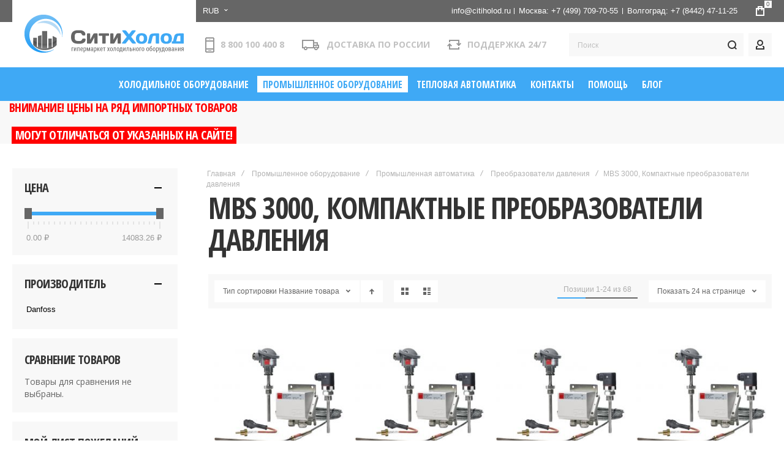

--- FILE ---
content_type: text/html; charset=UTF-8
request_url: https://www.citiholod.ru/promyshlennaya-avtomatika/promyshlennaja-avtomatika/preobrazovateli-davlenija/mbs-3000.html
body_size: 41760
content:
 <!doctype html><html lang="ru"><head >  <meta charset="utf-8"/>
<meta name="title" content="MBS 3000, Компактные преобразователи давления - Преобразователи давления - Промышленная автоматика - Промышленное оборудование СитиХолод"/>
<meta name="description" content="СитиХолод - гипермаркет холодильного оборудования"/>
<meta name="keywords" content="Ситихолод, интернет-магазин, каталог, холодильное оборудование, теплоавтоматика, индустриальная автоматика, силовая электроника, danfoss, данфосс, bock, бок, bitzer, битцер"/>
<meta name="robots" content="INDEX,FOLLOW"/>
<meta name="viewport" content="width=device-width, initial-scale=1, maximum-scale=1"/>
<meta name="format-detection" content="telephone=no"/>
<title>MBS 3000, Компактные преобразователи давления - Преобразователи давления - Промышленная автоматика - Промышленное оборудование СитиХолод</title>
<link  rel="stylesheet" type="text/css"  media="all" href="https://www.citiholod.ru/static/version1688482803/frontend/Olegnax/athlete2/ru_RU/mage/calendar.min.css" />
<link  rel="stylesheet" type="text/css"  media="all" href="https://www.citiholod.ru/static/version1688482803/frontend/Olegnax/athlete2/ru_RU/css/styles-m.min.css" />
<link  rel="stylesheet" type="text/css"  media="all" href="https://www.citiholod.ru/static/version1688482803/frontend/Olegnax/athlete2/ru_RU/bootstrap/bootstrap-grid.min.css" />
<link  rel="stylesheet" type="text/css"  media="all" href="https://www.citiholod.ru/static/version1688482803/frontend/Olegnax/athlete2/ru_RU/MageWorx_SearchSuiteAutocomplete/css/searchsuiteautocomplete.min.css" />
<link  rel="stylesheet" type="text/css"  media="all" href="https://www.citiholod.ru/static/version1688482803/frontend/Olegnax/athlete2/ru_RU/Nwdthemes_Revslider/public/assets/css/rs6.min.css" />
<link  rel="stylesheet" type="text/css"  media="screen and (min-width: 1025px)" href="https://www.citiholod.ru/static/version1688482803/frontend/Olegnax/athlete2/ru_RU/css/styles-l.min.css" />
<link  rel="stylesheet" type="text/css"  media="print" href="https://www.citiholod.ru/static/version1688482803/frontend/Olegnax/athlete2/ru_RU/css/print.min.css" />

<link  rel="canonical" href="https://www.citiholod.ru/promyshlennaya-avtomatika/promyshlennaja-avtomatika/preobrazovateli-davlenija/mbs-3000.html" />
<link  rel="icon" type="image/x-icon" href="https://www.citiholod.ru/media/favicon/stores/1/logo_5.png" />
<link  rel="shortcut icon" type="image/x-icon" href="https://www.citiholod.ru/media/favicon/stores/1/logo_5.png" />
<meta name="google-site-verification" content="HqUOjhn-k6bplVHNTW2rVe4fG-xLOefBhWSyzEsAY0I" />   <link rel="preload" as="font" crossorigin="anonymous" href="https://www.citiholod.ru/static/version1688482803/frontend/Olegnax/athlete2/ru_RU/fonts/athlete2/athlete2.woff" /> <link rel="preconnect" href="https://fonts.googleapis.com"><link rel="preconnect" href="https://fonts.gstatic.com" crossorigin><link href="//fonts.googleapis.com/css?family=Open+Sans%3A300%2C300italic%2C500%2C500italic%2C600%2C600italic%2C700%2C700italic%2C800%2Cregular%7COpen+Sans+Condensed%3A300%2C300italic%2C500%2C500italic%2C600%2C600italic%2C700%2C700italic%2C800%2Cregular%7CNothing+You+Could+Do%3A300%2C300italic%2C500%2C500italic%2C600%2C600italic%2C700%2C700italic%2C800%2Cregular%7CRoboto%3A300%2C300italic%2C500%2C500italic%2C600%2C600italic%2C700%2C700italic%2C800%2Cregular&display=fallback" rel="stylesheet">    <link href="https://www.citiholod.ru/static/version1688482803/frontend/Olegnax/athlete2/ru_RU/Olegnax_Core/owl.carousel/assets/owl.carousel.min.css" rel="stylesheet" media="print" onload="this.media='all'" crossorigin="anonymous"><style type="text/css">/** * Athlete2 * Theme by Olegnax * Copyright (c) 2023 Olegnax * https://olegnax.com * * WARNING: Do not change this file. Your changes will be lost. * 2026-02-03 11:29:58 */ .touch .product-item-inner .overlay-link{ display: none;}body{background-color: rgb(255, 255, 255);}.logo__container{padding-left: 0px; padding-right: 0px;}.logo__container{padding-top: 0px; padding-bottom: 0px;}@media (min-width: 641px){ .mobile-header--layout-1 .logo__container{ width: 300px;}} @media (-webkit-min-device-pixel-ratio: 2), (min-resolution: 192dpi){ .logo__container .logo img{ display:none;}.logo__container .logo img.retina{ display:block;}} .ox-megamenu__dropdown .ox-owl-nav button.owl-next:hover span:after, .ox-megamenu__dropdown .ox-owl-nav button.owl-prev:hover span:after, .ox-megamenu__dropdown .ox-owl-nav button.owl-next:hover span:before, .ox-megamenu__dropdown .ox-owl-nav button.owl-prev:hover span:before, .ox-brand-slider__container .ox-owl-nav button.owl-prev:hover span:after, .ox-brand-slider__container .ox-owl-nav button.owl-next:hover span:after, .ox-brand-slider__container .ox-owl-nav button.owl-prev:hover span:before, .ox-brand-slider__container .ox-owl-nav button.owl-next:hover span:before{background-color: rgb(255, 255, 255)}.sidebar-additional .block.block-recent-posts .item a:hover, .sidebar-additional .block.block-archive .item a:hover, .sidebar-additional .block.block-categories li a:hover, .post-view .block.comments .c-comment .p-actions a:hover, .post-view .post-nextprev-hld .nextprev-link:hover .h3, .post-view .post-meta a.item:hover, .abs-discount-block > .title:hover:after, .cart-summary .block > .title:hover:after, .opc-block-summary .items-in-cart > .title:hover:after, .checkout-payment-method .payment-option._collapsible > .title:hover:after, .paypal-review-discount .block > .title:hover:after, .filter-options-content a:hover, .filter.block .content dl.options dd li a:hover, .breadcrumbs a:hover, .reviews-actions a:hover, a.bg-hover:hover, .std a:hover, .links-bg-hover a:hover{color:rgb(255, 255, 255)}.sidebar-additional .block.block-recent-posts .item a:hover, .sidebar-additional .block.block-archive .item a:hover, .sidebar-additional .block.block-categories li a:hover, .post-view .block.comments .c-comment .p-actions a:hover, .post-view .post-nextprev-hld .nextprev-link:hover .h3, .post-view .post-meta a.item:hover, .ox-megamenu__dropdown .ox-owl-nav button.owl-next:hover, .ox-megamenu__dropdown .ox-owl-nav button.owl-prev:hover, .ox-brand-slider__container .ox-owl-nav button.owl-next:hover, .ox-brand-slider__container .ox-owl-nav button.owl-prev:hover, .cart-summary .block > .title:hover:after, .opc-block-summary .items-in-cart > .title:hover:after, .checkout-payment-method .payment-option._collapsible > .title:hover:after, .paypal-review-discount .block > .title:hover:after, .filter-options-content a:hover, .filter.block .content dl.options dd li a:hover, .breadcrumbs a:hover, .reviews-actions a:hover, a.bg-hover:hover, .std a:hover, .links-bg-hover a:hover{background-color:rgb(63, 169, 245)}.products-grid .product-item:hover .price-box .price-container .price, .extended-review-summary .ratings-value, .ox-prev-next__link .label, .rating-summary .rating-result > span:before, .review-list .rating-summary .rating-result > span:before, .review-control-vote label:before, .accent-color, .post-view .social-share__content a:hover i, .ox-prev-next__link .label{ color:rgb(63, 169, 245)}button:focus, button:active, button:hover, .ox-toggle.medium-left .ox-toggle-title:hover .toggle-minus, .abs-action-link-button:focus, .abs-action-link-button:active, .abs-action-addto-product:focus, .abs-action-addto-product:active, .block-event .slider-panel .slider .item .action.event:focus, .block-event .slider-panel .slider .item .action.event:active, .bundle-options-container .block-bundle-summary .product-addto-links > .action:focus, .bundle-options-container .block-bundle-summary .product-addto-links > .action:active, .abs-action-link-button:hover, .abs-action-addto-product:hover, .block-event .slider-panel .slider .item .action.event:hover, .bundle-options-container .block-bundle-summary .product-addto-links > .action:hover, .sidebar .action.delete:hover:before, .block-compare .action.delete:hover:before, .abs-shopping-cart-items .action.continue:after, .block-cart-failed .action.continue:after, .cart-container .form-cart .action.continue:after, .abs-shopping-cart-items .action.clear:after, .block-cart-failed .action.clear:after, .cart-container .form-cart .action.clear:after, .abs-shopping-cart-items .action.update:after, .block-cart-failed .action.update:after, .cart-container .form-cart .action.update:after, .message.warning:before, .hightlighted-text:before, .slide-out-menu--mobile .hamburger-menu-icon-small span, .top-bar .switcher:hover, .page-footer .switcher:hover .options .action.toggle, .page-footer .switcher .options .action.toggle.active .page-header .header.links a:not(.button):hover, .footer.content a.athlete2-social-icon, .footer.content a:not(.button).athlete2-social-icon, .content a.athlete2-social-icon, .std a.athlete2-social-icon, .athlete2-social-icons > a.athlete2-social-icon, a.athlete2-social-icon, .primary > .action, a.action.primary, .action.primary, .button.primary, a.button.primary, a.button, .button, button, .amshopby-button, .primary > .action.naked:after, a.action.primary.naked:after, .action.primary.naked:after, .button.primary.naked:after, a.button.primary.naked:after, a.button.naked:after, .button.naked:after, button.naked:after, .button.secondary:after, a.button.secondary:after, .action.secondary:after, .action-secondary:after, button.action-secondary:after, button.action.secondary:after, .secondary > a.action:after, .pages strong.page, .ui-dialog.popup .action.close:hover, .action-search-slideout, .page-header .navigation .level0 > .level-top:before, .logo__container, #ox_quickview_wrapper .ox-overlay-close-btn:hover, .fotorama__active .fotorama__dot, .owl-carousel .owl-dots button.owl-dot.active span, .owl-carousel .owl-dots button.owl-dot:hover span, .ox-css-dots > a span, .crosssell .owl-carousel .owl-nav button.owl-next:after, .related .owl-carousel .owl-nav button.owl-next:after, .upsell .owl-carousel .owl-nav button.owl-next:after, .crosssell .owl-carousel .owl-nav button.owl-prev:after, .related .owl-carousel .owl-nav button.owl-prev:after, .upsell .owl-carousel .owl-nav button.owl-prev:after, .owl-carousel.widget-product-grid .owl-nav button.owl-next:after, .owl-carousel.widget-product-grid .owl-nav button.owl-prev:after, .owl-nav button.owl-next:after, .owl-nav button.owl-prev:after, #toTop, .header-top-banner, .at-close-cross:hover, .ox-banner-animated-text .ox-banner-animated-container .text.accent-bg:after, .ox-banner-animated-text .ox-banner-animated-container .text:after, .ox-banner-animated-text .ox-banner-animated-container .link, .ox-banner .link, .modal-custom .action-close:focus, .modal-popup .action-close:focus, .modal-slide .action-close:focus, .modal-custom .action-close:hover, .modal-popup .action-close:hover, .modal-slide .action-close:hover, .ox-banner__text-container .text:after, .ox-banner__text-container .link, .athlete-slideshow .slide .controls .slide-control:after, .athlete-slideshow .slide .controls .progress, .slide-title .link, .cart-summary .actions-toolbar > .primary button, .cart-summary .actions-toolbar > .primary button.naked:after, .minicart-wrapper .action.showcart, .opc-progress-bar-item._active:before, .opc-block-shipping-information .shipping-information-title .action-edit:after, .action.action-edit-address:after, .gift-item-block .title:focus, .gift-item-block .title:active, .sorter-action:hover, .js-toolbar-switch:hover, .js-toolbar-dropdown > div:hover, .products-grid__layout-2.grid .product-grid__image-wrapper .product-item-inner .action.tocompare:hover, .products-grid__layout-default.grid .product-grid__image-wrapper .product-item-inner .action.tocompare:hover, .products-grid__layout-2.products-grid .product-grid__image-wrapper .product-item-inner .action.tocompare:hover, .products-grid__layout-default.products-grid .product-grid__image-wrapper .product-item-inner .action.tocompare:hover, .products-grid__layout-2.grid .product-grid__image-wrapper .product-item-inner .action.towishlist:hover, .products-grid__layout-default.grid .product-grid__image-wrapper .product-item-inner .action.towishlist:hover, .products-grid__layout-2.products-grid .product-grid__image-wrapper .product-item-inner .action.towishlist:hover, .products-grid__layout-default.products-grid .product-grid__image-wrapper .product-item-inner .action.towishlist:hover, .products-grid__layout-2.grid .product-grid__image-wrapper .product-item-inner .action.primary:hover, .products-grid__layout-default.grid .product-grid__image-wrapper .product-item-inner .action.primary:hover, .products-grid__layout-2.products-grid .product-grid__image-wrapper .product-item-inner .action.primary:hover, .products-grid__layout-default.products-grid .product-grid__image-wrapper .product-item-inner .action.primary:hover, .table-comparison .cell.remove .action.delete:hover, .table-comparison .action.towishlist:hover, .table-comparison .action.tocart:hover, .filter-current .action.remove:hover:before, .extended-review-summary-wrapper .number-of-ratings .rating-result span:before, .extended-review-summary .ratings-count .rating-result span:before, .footer.content a:hover, .sidebar-additional .block:before, .block-event .slider-panel .slider .item .action.event, .ox-product-item__amount .amount-count-line span, .ox-item-scroll__amount .amount-count-line span, .ox-product-scroll__amount .amount-count-line span, .toolbar-amount .amount-count-line span, .opc-progress-bar-item._active:before, .slider-progress:after, .animated-text--bg.accent:after, .post-view .post-categories a, .post-list.blog-style-modern article .post-categories a, .post-list.blog-style-classic .post-date .hover, .post-view .post-tags a:hover, blockquote:after, blockquote:before, .sidebar-additional .block.block-tagclaud a:hover, .filter-options-content .mana-filter-slider > .mana-slider-span, .filter-options-content .ui-slider .ui-slider-range, .filter-options-content .ox-price-slider .ui-slider-range, .filter-options-content .noUi-connect, .filter-current-count, #toTop{background:rgb(63, 169, 245)}@media only screen and (min-width: 1025px){ .order-links .item.current strong, .product.data.items > .item.title > .switch:after, .header--layout-4 .minicart-wrapper .action.showcart:after, .ox-megamenu-navigation .category-item.has-active > .level-top, .ox-megamenu-navigation .category-item.active > .level-top, .ox-megamenu-navigation .category-item.has-active > a, .ox-megamenu-navigation .category-item.active > a, .ox-dropdown--megamenu > .ox-megamenu__dropdown .ox-megamenu-list > .category-item.active > a, .ox-dropdown--megamenu > .ox-megamenu__dropdown .ox-megamenu__categories > .ox-megamenu-list > .category-item > .submenu > .category-item.active > a, .modes-mode.active, .modes-mode:hover, .block-search .action.search, .ox-megamenu-navigation > .level0 > a:before{background: rgb(63, 169, 245)}.ox-megamenu-navigation .ox-megamenu__dropdown .category-item.active > a, .ox-megamenu-navigation .ox-megamenu__dropdown .category-item.active + .category-item > a{border-color: rgb(63, 169, 245)}} .post-view .block.comments .c-comment .c-post, .post-list.blog-style-modern article .post-links > .item:hover, .filter-options, .filter.block .content, .a-underlined-links a, .underlined-links a:hover, .account-nav .content{border-color:rgb(63, 169, 245)}.accent-color svg, svg.accent-color{fill: rgb(63, 169, 245)!important}.ox-megamenu, body{ color:rgb(102, 102, 102)}@media only screen and (max-width: 639px){ .table-wrapper .table:not(.cart):not(.totals):not(.table-comparison) > tbody > tr td[data-th]:before, .table-wrapper .table:not(.cart):not(.totals):not(.table-comparison) > tbody > tr th[data-th]:before{color:rgb(102, 102, 102)}} .multicheckout .box-title > span, .paypal-review .block .box-title > span, .magento-rma-guest-returns .column.main .block:not(.widget) .box-title > span, [class^='sales-guest-'] .column.main .block:not(.widget) .box-title > span, .sales-guest-view .column.main .block:not(.widget) .box-title > span, .account .column.main .block:not(.widget) .box-title > span, .abs-account-blocks .block-title > strong, .block-giftregistry-results .block-title > strong, .block-giftregistry-shared-items .block-title > strong, .block-wishlist-search-results .block-title > strong, .order-details-items .order-title > strong, .widget .block-title > strong, .multicheckout .block-title > strong, .paypal-review .block .block-title > strong, .magento-rma-guest-returns .column.main .block:not(.widget) [class^='sales-guest-'] .column.main .block:not(.widget) .block-title > strong, .sales-guest-view .column.main .block:not(.widget) .block-title > strong, .account .column.main .block:not(.widget) .block-title > strong, .cart-empty-big-text, .fieldset > .legend, .cart-summary > .title, .fieldset .review-legend.legend, .review-list .block-title strong, .filter.block .content dl.options dt, .sidebar-additional .block .block-title > strong, .bundle-options-container .block-bundle-summary > .title > strong, .bundle-options-container .block-bundle-summary .bundle-summary > .subtitle, .bundle-options-container .legend.title, .opc-wrapper .step-title, .opc-block-shipping-information .shipping-information-title, .opc-block-summary > .title, .checkout-agreements-items .checkout-agreements-item-title, .review-title, .post-list.blog-style-classic article .post-title a, .post-list.blog-style-modern article .post-title a, .post-list.blog-style-modern article .post-title, .post-view .block.comments .c-count, .post-view .block.comments .c-comment .p-name, .modal-popup .modal-title, .h1, .h2, .h3, .h4, .h5, .h6, h1, h2, h3, h4, h5, h6{color:rgb(51, 51, 51);} .ox-megamenu, .ox-dropdown--megamenu .ox-megamenu-block p, .ox-dropdown--megamenu .ox-megamenu-list > .category-item > .submenu > .category-item > a, body{font-family: 'Open Sans', Helvetica, Arial, sans-serif}.ox-overlay .header__search-wrapper form input, .ox-overlay .header__search-wrapper form .label, .ox-slideout .header__search-wrapper form input, .ox-slideout .header__search-wrapper form .label, .extended-review-summary .ratings-value, .ox-carousel .ox-slide-item .title.huge, .ox-carousel .ox-slide-item .title.big, .ox-carousel .ox-slide-item .title.huge-6vw, .ox-carousel .ox-slide-item .title.huge-7vw, .h1, h1{ font-family: 'Open Sans Condensed', Helvetica, Arial, sans-serif}.fancy-text{ font-family: 'Nothing You Could Do', Helvetica, Arial, sans-serif!important;}.block.newsletter.newsletter-style--big .title, .cart-summary > .title, .abs-account-blocks .block-title > strong, .block-giftregistry-results .block-title > strong, .block-giftregistry-shared-items .block-title > strong, .block-wishlist-search-results .block-title > strong, .order-details-items .order-title > strong, .widget .block-title > strong, .multicheckout .block-title > strong, .paypal-review .block .block-title > strong, .magento-rma-guest-returns .column.main .block:not(.widget) [class^='sales-guest-'] .column.main .block:not(.widget) .block-title > strong, .sales-guest-view .column.main .block:not(.widget) .block-title > strong, .account .column.main .block:not(.widget) .block-title > strong, .cart-empty-big-text, .ox-banner-animated-text.ox-banner-medium .ox-banner__text-container .text, .ox-banner-animated-text.ox-banner-big .ox-banner__text-container .text, .ox-banner__text-container .text, .column.main .block .title strong, .block .title strong, .block-title strong, .opc-wrapper .step-title, .opc-block-shipping-information .shipping-information-title, .opc-block-summary > .title, .checkout-agreements-items .checkout-agreements-item-title, .fieldset .review-legend.legend, .review-list .block-title strong, .bundle-options-container .block-bundle-summary > .title > strong, .bundle-options-container .block-bundle-summary .bundle-summary > .subtitle, .bundle-options-container .legend.title, .post-view .block.comments .c-count, .modal-popup .modal-title, .contact-index-index .form.contact .fieldset .legend, .h2, .h3, h2, h3{font-family: 'Open Sans Condensed', Helvetica, Arial, sans-serif}.block.newsletter .title, .multicheckout .box-title > span, .paypal-review .block .box-title > span, .magento-rma-guest-returns .column.main .block:not(.widget) .box-title > span, [class^='sales-guest-'] .column.main .block:not(.widget) .box-title > span, .sales-guest-view .column.main .block:not(.widget) .box-title > span, .account .column.main .block:not(.widget) .box-title > span, .minicart-wrapper .action.showcart, .ox-banner span.text, .ox-banner-animated-text .ox-banner-animated-container span.text, .ox-banner__text-container .text, .filter-options-title, .filter .block-subtitle, .small-subtitle, .fieldset > .legend, .opc-progress-bar-item > span, .filter.block .content dl.options dt, .sidebar-additional .block .block-title > strong, .review-title, .post-list.blog-style-modern article .post-title, .post-list.blog-style-modern article .post-image-wrapper .post-posed-date, .post-list.blog-style-modern article .post-categories a, .post-list.blog-style-modern article .post-links > .item, .post-list.blog-style-classic .post-date .day, .post-list.blog-style-classic .post-date .hover, .post-view .post-categories a, .post-view .block.comments .c-comment .p-name, .h4, .h5, .h6, h4, h5, h6{font-family: 'Open Sans Condensed', Helvetica, Arial, sans-serif}.product-info-main .product__social-share .social-share__content .ox-social-button span, .product-options-bottom .product__social-share .social-share__content .ox-social-button span, .info-block strong, .order-details-items .table:not(.cart):not(.totals) > thead > tr > th, .order-details-items .table > thead > tr > th, .order-actions-toolbar .action.order, .action.print, .order-links .item.current strong, .checkout-success-wrapper .multicheckout.success .your-order-is, .checkout-success-wrapper .checkout-success .your-order-is, .account-nav .item a, .account-nav .item > strong, .account .data.table .col .action, .account .data.table thead, .paypal-review .block .block-title > .action, .magento-rma-guest-returns .column.main .block:not(.widget) .block-title > .action, .account .column.main .block:not(.widget) .block-title > .action, .multicheckout .block-title > .action, [class^='sales-guest-'] .column.main .block:not(.widget) .block-title > .action, .sales-guest-view .column.main .block:not(.widget) .block-title > .action, .ox-product-page__category-link, .tippy-tooltip, .ox-prev-next__link .content, .product.info.detailed .additional-attributes th, .table-bordered table tr th, .review-fields-wrapper .field label, .page-footer .switcher .options .action.toggle strong, .product-info-main .action.tocompare span, .product-options-bottom .action.tocompare span, .product-info-main .action.towishlist span, .product-options-bottom .action.towishlist span, .minicart-wrapper .action.showcart, .block-compare .subtotal .label, .block-wishlist .subtotal .label, .block-minicart .subtotal .label, .multicheckout.address.form .table-wrapper .table .items thead, .cart.table-wrapper .items thead, table.table-totals tbody tr.grand.totals th, table.totals tbody tr.grand.totals th, .message.error, .message.warning, .message.notice, .message.info, .message.success, .minicart-items .product .toggle > span, .minicart-items dl.product.options.list dt, .block-compare .subtitle.empty, .block-wishlist .subtitle.empty, .small-subtitle, .block-minicart .subtitle.empty{font-weight: 600; text-transform: initial;}.swatch-attribute-label, .block-compare .items-total, .block-wishlist .items-total, .block-minicart .items-total, .block-compare .items-total, .block-wishlist .items-total, .block-minicart .items-total, .block-compare .subtotal .label, .block-wishlist .subtotal .label, .block-minicart .subtotal .label{ text-transform: initial;}@media only screen and (max-width: 639px){ .table-wrapper .table:not(.cart):not(.totals):not(.table-comparison) > tbody > tr td[data-th]:before, .table-wrapper .table:not(.cart):not(.totals):not(.table-comparison) > tbody > tr th[data-th]:before{ font-weight: 600; text-transform: initial;}} .message.error, .message.warning, .message.notice, .message.info, .message.success{ font-size:1.4rem;}.page-header, .page-header .sticky-wrapper{background: rgb(255, 255, 255);}.header--layout-4 .header__content .logo__container:before, .logo__container{background: rgb(255, 255, 255);}.top-bar, .top-bar:before{background-color: rgb(102, 102, 102);}.top-bar, .top-bar .switcher, .top-bar .topline-block a:not(.button), .top-bar .header.links a:not(.button){color: rgb(255, 255, 255);}.top-bar .switcher:hover, .top-bar .topline-block a:not(.button):hover, .top-bar .header.links a:not(.button):hover{color: rgb(255, 255, 255);}.top-bar .switcher:hover, .top-bar .topline-block a:not(.button):hover, .top-bar .header.links a:not(.button):hover{background-color: rgb(63, 169, 245);}.top-bar, .top-bar .topline-block, .top-bar .header.links .greet.welcome span, .top-bar .topline-block .greet.welcome span, .top-bar .topline-block a:not(.button), .top-bar .header.links a:not(.button){ font-size: 13px;}.minicart-wrapper .action.showcart{background: rgb(102, 102, 102);}.minicart-wrapper .action.showcart, .minicart-wrapper .action.showcart span{color: rgb(255, 255, 255);}.minicart-wrapper .action.showcart svg{fill: rgb(255, 255, 255);}.header--layout-4 .minicart-wrapper .action.showcart:after, .header--layout-2 .minicart-wrapper .action.showcart:hover, .header--layout-1 .minicart-wrapper .action.showcart:hover{background: rgb(63, 169, 245);}.minicart-wrapper .action.showcart:hover, .minicart-wrapper .action.showcart:hover span{color: rgb(255, 255, 255);}.minicart-wrapper .action.showcart:hover svg{fill: rgb(255, 255, 255);}@media only screen and (max-width: 639px){ .minicart--show-counter-mobile .minicart-wrapper .action.showcart span.qty{background: rgb(248, 248, 248);}} .header__item-badge, .minicart-btn--minimal .minicart-wrapper .action.showcart span.qty{background: rgb(248, 248, 248);}@media only screen and (max-width: 639px){ .minicart--show-counter-mobile .minicart-wrapper .action.showcart span.qty {color: rgb(102, 102, 102);}}.header__item-badge, .minicart-btn--minimal .minicart-wrapper .action.showcart span.qty .counter-number, .minicart-btn--minimal .minicart-wrapper .action.showcart span.qty{color: rgb(102, 102, 102);}.header__content .header__item .button{background: rgb(248, 248, 248);}.header__content .header__item .button svg{fill: rgb(51, 51, 51);}.header__content .header__item .button i{color: rgb(51, 51, 51);}.header__content .header__item .button:hover{background-color: rgb(63, 169, 245);}.header__content .header__item .button:hover svg{fill: rgb(255, 255, 255);}.header__content .header__item .button:hover i{color: rgb(255, 255, 255);}.page-header .block-search .action.search, .page-header .block-search .action-search-slideout{background: rgb(248, 248, 248);}.page-header .block-search .action.search svg, .page-header a.button.action-search-slideout svg{fill: rgb(51, 51, 51);}.page-header .block-search .action.search:after, .page-header .block-search .action-search-slideout:hover{background-color: rgb(63, 169, 245);}.page-header .block-search .action.search:hover svg, .page-header a.button.action-search-slideout:hover svg{fill: rgb(255, 255, 255);}.page-header .header__item-search form input{background: rgb(248, 248, 248);}.page-header.header__item-search form input{color: rgb(51, 51, 51);}.page-header .header__item-search form input[type="text"], .page-header .header__item-search form input, .header__item-search form input[type=text]:hover, .header__item-search form input:hover, .header__item-search form input[type=text]:focus, .header__item-search form input:focus{border: none;}.slide-out-menu--mobile, .page-header .ox-megamenu .level0 > .level-top, .page-header .navigation .level0 > .level-top{color: rgb(255, 255, 255);}.ox-megamenu .level0 > .level-top:hover, .navigation .level0 > .level-top:hover, .ox-megamenu-navigation > .level0 > .level-top:hover, .page-header .ox-megamenu .level0 > .level-top:before, .page-header .navigation .level0 > .level-top:before{background-color: rgb(255, 255, 255);}.menu-style-2 .page-header .ox-megamenu > ul > .level0.active > .level-top, .menu-style-2 .page-header .navigation > ul > .level0.active > .level-top, .menu-style-2 .page-header .ox-megamenu > ul > .level0:hover > .level-top, .menu-style-2 .page-header .navigation > ul > .level0:hover > .level-top, .ox-megamenu-navigation > .level0:not(.active):not(.has-active):hover > .level-top, .page-header .ox-megamenu > ul > .level0:hover > .level-top, .page-header .ox-megamenu .level0.active > .level-top, .page-header .ox-megamenu .level0.has-active > .level-top , .page-header .navigation > ul > .level0:hover > .level-top, .page-header .navigation .level0.active > .level-top, .page-header .navigation .level0.has-active > .level-top{color: rgb(63, 169, 245);}.menu-position--below .ox-sticky.sticky.resize .sticky-wrapper, .header-nav-wide{background-color: rgb(63, 169, 245);}.minicart-wrapper .action.showcart, .ox-megamenu-navigation .category-item > a, .page-header .ox-megamenu .level0 > .level-top, .page-header .navigation .level0 > .level-top, .slide-out-menu--mobile, .header--layout-4 .minicart-wrapper .action.showcart, .ox-nav-sections-item-title .ox-nav-sections-item-switch, .ox-megamenu-navigation > .level0 > .level-top{ letter-spacing:0px;} .page-header .ox-megamenu .level0 > .level-top, .page-header .navigation .level0 > .level-top, .slide-out-menu--mobile, .header--layout-4 .minicart-wrapper .action.showcart, .ox-nav-sections-item-title .ox-nav-sections-item-switch, .ox-megamenu-navigation > .level0 > .level-top{ font-size:16px;} .ox-megamenu-navigation li > a .ox-menu-arrow:after, .ox-megamenu-navigation li > a .ox-menu-arrow:before, .ox-megamenu-navigation li.parent > a .ox-menu-arrow:after, .ox-megamenu-navigation li.parent > a .ox-menu-arrow:before, .page-header .ox-megamenu .level0 .submenu li.parent > a > .ui-menu-icon:after, .page-header .ox-megamenu .level0 .submenu li.parent > a > .ui-menu-icon:before, .page-header .navigation .level0 .submenu li.parent > a > .ui-menu-icon:after, .page-header .navigation .level0 .submenu li.parent > a > .ui-menu-icon:before{background: rgb(51, 51, 51);}.ox-megamenu-navigation .ox-megamenu-block .links-bg-hover a, .ox-megamenu-navigation .ox-megamenu-block a.bg-hover, .ox-megamenu-navigation .ox-megamenu-block .std a, .ox-section-item-content, .ox-section-item-content input, .ox-section-item-content .block-title strong, .ox-slideout .header.links .logged-in, .ox-slideout .header.links a:not(.button), .ox-slideout .switcher .options ul.dropdown a, .ox-section-item-content .block-customer-login .secondary > a.action, .ox-megamenu .level0 > .level-top, .navigation .level0 > .level-top, .ox-megamenu-navigation a.bg-hover, .ox-megamenu-navigation .std a, .ox-megamenu-navigation .links-bg-hover a, .ox-megamenu__dropdown .category-item > a, .ox-megamenu-navigation h1, .ox-megamenu-navigation h2, .ox-megamenu-navigation h3, .ox-megamenu-navigation h4, .ox-megamenu-navigation h5, .ox-megamenu-navigation h6, .ox-megamenu-navigation .h1, .ox-megamenu-navigation .h2, .ox-megamenu-navigation .h3, .ox-megamenu-navigation .h4, .ox-megamenu-navigation .h5, .ox-megamenu-navigation .h6, .ox-dropdown--megamenu > .ox-megamenu__dropdown .ox-megamenu-list > .category-item > a, .ox-megamenu__dropdown, .page-header .ox-megamenu .level0 .submenu a, .page-header .navigation .level0 .submenu a{color: rgb(51, 51, 51);}.ox-megamenu-navigation .ox-megamenu-block .links-bg-hover a:hover, .ox-megamenu-navigation .ox-megamenu-block a.bg-hover:hover, .ox-megamenu-navigation .ox-megamenu-block .std a:hover, .ox-section-item-content .block-customer-login .secondary > a.action:hover, .ox-nav-sections .ox-megamenu-navigation .category-item.has-active > .level-top, .ox-nav-sections .ox-megamenu-navigation .category-item.active > .level-top, .ox-nav-sections .ox-megamenu-navigation .category-item.has-active > a, .ox-nav-sections .ox-megamenu-navigation .category-item.active > a, .ox-section-item-content .block-customer-login .secondary > a.action:after, .ox-dropdown--megamenu > .ox-megamenu__dropdown .ox-megamenu-list > .category-item > a:hover, .ox-megamenu__dropdown .category-item:hover > a, .page-header .ox-megamenu .level0 .submenu a:hover, .page-header .ox-megamenu .level0 .submenu a.ui-state-focus, .page-header .navigation .level0 .submenu a:hover, .page-header .navigation .level0 .submenu a.ui-state-focus{background: rgb(102, 102, 102);}.ox-megamenu-navigation .ox-megamenu-block .links-bg-hover a:hover, .ox-megamenu-navigation .ox-megamenu-block a.bg-hover:hover, .ox-megamenu-navigation .ox-megamenu-block .std a:hover, .ox-nav-sections .ox-megamenu-navigation .category-item.has-active > .level-top, .ox-nav-sections .ox-megamenu-navigation .category-item.active > .level-top, .ox-nav-sections .ox-megamenu-navigation .category-item.has-active > a, .ox-nav-sections .ox-megamenu-navigation .category-item.active > a, .ox-section-item-content .block-customer-login .secondary > a.action:hover, .ox-dropdown--megamenu > .ox-megamenu__dropdown .ox-megamenu-list > .category-item > a:hover, .ox-megamenu__dropdown .category-item:hover > a, .page-header .ox-megamenu .level0 .submenu a:hover, .page-header .ox-megamenu .level0 .submenu a.ui-state-focus, .page-header .navigation .level0 .submenu a:hover, .page-header .navigation .level0 .submenu a.ui-state-focus{color: rgb(255, 255, 255);}.ox-slideout .switcher .options .action.toggle strong span, .ox-slideout .switcher .options .action.toggle strong, .ox-slideout .switcher.language .options .action.toggle strong span, .ox-megamenu-navigation .ox-megamenu__dropdown .category-item.has-active > a, .ox-megamenu-navigation .ox-megamenu__dropdown .category-item.active > a, .ox-dropdown--megamenu > .ox-megamenu__dropdown .ox-megamenu__categories > .ox-megamenu-list > .category-item > .submenu > .category-item.has-active > a, .ox-dropdown--megamenu > .ox-megamenu__dropdown .ox-megamenu__categories > .ox-megamenu-list > .category-item > .submenu > .category-item.active > a, .page-header .ox-megamenu .level0 .ox-submenu .active > a, .ox-dropdown--megamenu > .ox-megamenu__dropdown .ox-megamenu-list > .category-item.active > a{ color: rgb(0, 0, 0);}.ox-slideout .switcher .options .action.toggle strong span, .ox-slideout .switcher .options .action.toggle strong, .ox-slideout .switcher.language .options .action.toggle strong span, .ox-megamenu-navigation .ox-megamenu__dropdown .category-item.has-active > a, .ox-megamenu-navigation .ox-megamenu__dropdown .category-item.active > a, .ox-dropdown--megamenu > .ox-megamenu__dropdown .ox-megamenu__categories > .ox-megamenu-list > .category-item > .submenu > .category-item.has-active > a, .ox-dropdown--megamenu > .ox-megamenu__dropdown .ox-megamenu__categories > .ox-megamenu-list > .category-item > .submenu > .category-item.active > a, .page-header .ox-megamenu .level0 .ox-submenu .active > a, .ox-dropdown--megamenu > .ox-megamenu__dropdown .ox-megamenu-list > .category-item.active > a{ background-color: rgb(63, 169, 245);}.page-header .ox-megamenu .level0 .submenu, .ox-nav-sections-item-content, .ox-megamenu__dropdown, .ox-nav-sections, .ox-dropdown--megamenu > .ox-megamenu__dropdown .ox-megamenu-list > .category-item > .ox-submenu, .ox-dropdown--megamenu > .ox-megamenu__dropdown .ox-megamenu-list > .category-item > .submenu, .page-header .navigation .level0 .submenu{background: rgb(255, 255, 255);}.ox-slideout .header.links .logged-in, .ox-slideout .header.links a:not(.button), .ox-slideout .switcher .options ul.dropdown a, .ox-slideout .switcher .options .action.toggle strong span, .ox-slideout .switcher .options .action.toggle strong, .slide-out-menu--mobile, .ox-nav-sections-item-title .ox-nav-sections-item-switch, .minicart-wrapper .action.showcart, .ox-megamenu-navigation .ox-dropdown--simple, .ox-megamenu .level0 > .level-top, .navigation .level0 > .level-top, .page-header .ox-megamenu .level0 > .level-top, .page-header .navigation .level0 > .level-top, .page-header .ox-megamenu .level0 .ox-submenu, .ox-dropdown--megamenu > .ox-megamenu__dropdown .ox-megamenu__categories .ox-megamenu-list > .category-item > a{ font-family: 'Open Sans Condensed', Helvetica, Arial, sans-serif}.page-header .ox-megamenu .level0 .ox-submenu .category-item > a, .ox-megamenu-navigation .ox-dropdown--simple .category-item a, .ox-slideout .header.links .logged-in, .ox-slideout .header.links a:not(.button), .ox-slideout .switcher .options ul.dropdown a, .ox-slideout .switcher .options .action.toggle strong span, .ox-slideout .switcher .options .action.toggle strong, .ox-dropdown--megamenu > .ox-megamenu__dropdown .ox-megamenu__categories .ox-megamenu-list > .category-item > a{ letter-spacing:0px;} .page-header .ox-megamenu .level0 .ox-submenu .category-item > a, .ox-megamenu-navigation .ox-dropdown--simple .category-item a, .ox-slideout .header.links .logged-in, .ox-slideout .header.links a:not(.button), .ox-slideout .switcher .options ul.dropdown a, .ox-slideout .switcher .options .action.toggle strong span, .ox-slideout .switcher .options .action.toggle strong, .ox-dropdown--megamenu > .ox-megamenu__dropdown .ox-megamenu__categories .ox-megamenu-list > .category-item > a{font-size:16px;} .slide-out-menu--mobile{color: rgb(255, 255, 255);}.slide-out-menu--mobile .hamburger-menu-icon-small span{background: rgb(255, 255, 255);}.multishipping-checkout-login .page-main, .customer-account-login .page-main, .customer-account-forgotpassword .page-main{background-color: rgb(246, 246, 246);}.multishipping-checkout-register .page-main, .customer-account-create .page-main{background-color: rgb(246, 246, 246);}.contacts-layout-split .contacts-first-block{background-image: url(https://www.citiholod.ru/media/athlete2/default/contact_us_copy.jpg);}.page-footer{background-color: rgb(238, 238, 238);}.footer.content{color: rgb(68, 68, 68);}.footer.content h1, .footer.content h2, .footer.content h3, .footer.content h4, .footer.content h5, .footer.content h6{ color: rgb(68, 68, 68);}.footer.content a{color: rgb(68, 68, 68);}.page-footer .switcher:hover .options .action.toggle strong, .page-footer .switcher .options .action.toggle.active strong, .footer.content a:hover{color: rgb(255, 255, 255);}.copyright-footer{background: rgb(51, 51, 51);}.copyright-footer{color: rgb(136, 136, 136);}.top-bar .switcher:hover{color: rgb(255, 255, 255);}.top-bar .switcher .options .action.toggle strong{font-size: 13px;}.top-bar .switcher .options ul.dropdown a{font-size: 13px; line-height: 1.6;}.footer--layout-4 .footer.content .block.newsletter:before, .footer--layout-2 .footer.content .block.newsletter:before, .footer--layout-1 .footer .block.newsletter{background-color: rgb(232, 232, 232);}.footer .block.newsletter{color: rgb(68, 68, 68);}.footer .block.newsletter .title{color: rgb(68, 68, 68);}.footer .block.newsletter .action.primary{color: rgb(255, 255, 255);}.footer .block.newsletter .action.primary{background-color: rgb(63, 169, 245);}.footer .block.newsletter .action.primary:hover{color: rgb(255, 255, 255);}.footer .block.newsletter .action.primary:after{background-color: rgb(51, 51, 51);}.amshopby-button, .amshopby-button:hover, .amshopby-button:active, .amshopby-button:focus, .ox-toggle.medium-left .ox-toggle-title:hover .toggle-minus, .cart-summary .actions-toolbar > .primary button, .footer.content a.athlete2-social-icon, .footer.content a:not(.button).athlete2-social-icon, .content a.athlete2-social-icon, .std a.athlete2-social-icon, .athlete2-social-icons > a.athlete2-social-icon, a.athlete2-social-icon, .primary > .action, .primary > .action:hover, a.action.primary:hover, .action.primary:hover, .button.primary:hover, a.button.primary:hover, a.button:hover, .button:hover, button:hover, button:active, .ox-banner-animated-text .ox-banner-animated-container .link, .ox-banner .link, a.action.primary, .action.primary, .button.primary, a.button.primary, a.button, .button, button, .cart.table-wrapper .actions-toolbar > .action, .action-gift{ background: rgb(63, 169, 245);}.amshopby-button, #am-shopby-container ~ .filter-actions .filter-clear, button:focus, .cart-summary .actions-toolbar > .primary button, .footer.content a.athlete2-social-icon, .footer.content a:not(.button).athlete2-social-icon, .content a.athlete2-social-icon, .std a.athlete2-social-icon, .athlete2-social-icons > a.athlete2-social-icon, a.athlete2-social-icon, .ox-banner-animated-text .ox-banner-animated-container .link, .ox-banner .link, .primary > .action, a.action.primary, .action.primary, .button.primary, a.button.primary, a.button, .button, button, .cart.table-wrapper .actions-toolbar > .action, .action-gift{ color: rgb(255, 255, 255);}.primary > .action svg, a.action.primary svg, .action.primary svg, .button.primary svg, a.button.primary svg, a.button svg, .button svg, button svg, .cart.table-wrapper .actions-toolbar > .action svg, .action-gift svg{ fill: rgb(255, 255, 255);}.ox-toggle.medium-left .ox-toggle-title:hover .toggle-minus span:after, .ox-toggle.medium-left .ox-toggle-title:hover .toggle-minus span:before{ background: rgb(255, 255, 255);} .products-grid .product-item .ox-add-to-cart-loading .action:before{ border-left: 2px solid rgb(255, 255, 255); border-right: 2px solid rgb(255, 255, 255); border-top: 2px solid rgb(255, 255, 255);}.amshopby-button:hover, .amshopby-button:active, .amshopby-button:focus, #am-shopby-container ~ .filter-actions .filter-clear:hover, .cart-summary .actions-toolbar > .primary button:hover, a.action.primary:hover, .action.primary:hover, .button.primary:hover, .primary > .action:hover, a.button.primary:hover, a.button:hover, .button:hover, button:hover, button:active, .cart.table-wrapper .actions-toolbar > .action:hover, .action-gift:hover{ color: rgb(255, 255, 255)}a.action.primary:hover svg, .action.primary:hover svg, .button.primary:hover svg, a.button.primary:hover svg, .primary > .action:hover svg, a.button:hover svg, .button:hover svg, button:hover svg, .cart.table-wrapper .actions-toolbar > .action:hover svg, .action-gift:hover svg{ fill: rgb(255, 255, 255)}.ox-toggle.medium-left .ox-toggle-title .toggle-minus span:before, .ox-toggle.medium-left .ox-toggle-title .toggle-minus span:after{background:rgb(255, 255, 255)}.products-grid .product-item .ox-add-to-cart-loading .action:hover:before{ border-left: 2px solid rgb(255, 255, 255); border-right: 2px solid rgb(255, 255, 255); border-top: 2px solid rgb(255, 255, 255);}.ox-toggle.medium-left .ox-toggle-title .toggle-minus, .cart-summary .actions-toolbar > .primary button:after, .primary > .action:after, a.action.primary:after, .action.primary:after, .button.primary:after, a.button.primary:after, a.button:after, .button:after, button:after, .cart.table-wrapper .actions-toolbar > .action:after, .action-gift:after{ background-color: rgb(51, 51, 51)}.product.data.items > .item.title > .switch, .order-links .item strong, .order-links .item a, .ox-banner-medium .ox-banner__text-container .link, .ox-banner-animated-text .ox-banner-animated-container .link, .ox-banner .link, .cart-summary .actions-toolbar > .primary button, .block-cart-failed .action.continue, .cart-container .form-cart .action.continue, a.action.primary, .action.primary, .action.secondary, .secondary > a.action, .button.secondary, .button.primary, a.button.secondary, a.button.primary, a.button, .primary > .action, .button, button, .cart.table-wrapper .actions-toolbar > .action, .action-gift{font-family: 'Open Sans Condensed', Helvetica, Arial, sans-serif}.account .box-actions .action, .block-reorder .actions-toolbar .action.view, .product.data.items > .item.title > .switch, .order-links .item strong, .order-links .item a, .ox-banner-medium .ox-banner__text-container .link, .ox-banner-animated-text .ox-banner-animated-container .link, .ox-banner .link, .cart-container .checkout-methods-items .action.multicheckout, .cart-summary .actions-toolbar > .primary button, .minicart-items .update-cart-item, .ox-banner .link, .block-cart-failed .action.continue, .cart-container .form-cart .action.continue, a.action.primary, .action.primary, .action.secondary, .secondary > a.action, .button.secondary, .button.primary, a.button.secondary, a.button.primary, a.button, .primary > .action, .button, button, .cart.table-wrapper .actions-toolbar > .action, .action-gift{letter-spacing: 0px}.action.action-edit-address, .opc-block-shipping-information .shipping-information-title .action-edit, .ui-dialog.popup .action.close:before, #ox_quickview_wrapper .ox-overlay-close-btn span:before, #ox_quickview_wrapper .ox-overlay-close-btn span:after, .modal-custom .action-close:before, .modal-popup .action-close:before, .modal-slide .action-close:before, .abs-remove-button-for-blocks:before, .sidebar .action.delete:before, .block-compare .action.delete:before, .filter-current .action.remove:before, .account .box-actions .action, .sidebar .action.delete:hover:before, .block-compare .action.delete, .block-cart-failed .action.clear, .cart-container .form-cart .action.clear, .block-cart-failed .action.update, .cart-container .form-cart .action.update, .block-cart-failed .action.continue, .cart-container .form-cart .action.continue, .button.secondary, a.button.secondary, .action.secondary, .action-secondary, button.action-secondary, button.action.secondary, .secondary > a.action, .cart.table-wrapper .actions-toolbar > .action.action-secondary, .table-comparison .action.towishlist, .table-comparison .action.tocart, .table-comparison .action.towishlist:before, .table-comparison .action.tocart:before, .table-comparison .cell.remove .action.delete:before, .cart.table-wrapper .actions-toolbar > .action.action.secondary, .action-gift.action-secondary, .action-gift.action.secondary{color: rgb(255, 255, 255);}#ox_quickview_wrapper .ox-overlay-close-btn:hover span:before, #ox_quickview_wrapper .ox-overlay-close-btn:hover span:after{background-color: rgb(255, 255, 255)}.action.action-edit-address:hover, .modal-custom .action-close:focus:before, .modal-popup .action-close:focus:before, .modal-slide .action-close:focus:before, .modal-custom .action-close:hover:before, .modal-popup .action-close:hover:before, .modal-slide .action-close:hover:before, .ui-dialog.popup .action.close:hover:before, .abs-remove-button-for-blocks:hover:before, .sidebar .action.delete:hover:before, .block-compare .action.delete:hover:before, .filter-current .action.remove:hover:before, .account .box-actions .action:hover, .abs-shopping-cart-items .action.clear:hover, .block-cart-failed .action.clear:hover, .cart-container .form-cart .action.clear:hover, .abs-shopping-cart-items .action.update:hover, .block-cart-failed .action.update:hover, .cart-container .form-cart .action.update:hover, .abs-shopping-cart-items .action.continue:hover, .block-cart-failed .action.continue:hover, .cart-container .form-cart .action.continue:hover, .button.secondary:hover, a.button.secondary:hover, .action.secondary:hover, .action-secondary:hover, button.action-secondary:hover, button.action.secondary:hover, .secondary > a.action:hover, .login-container .block .secondary > a.action:hover, .cart.table-wrapper .actions-toolbar > .action.action-secondary:hover, .cart.table-wrapper .actions-toolbar > .action.action.secondary:hover, .table-comparison .action.towishlist:hover:before, .table-comparison .action.tocart:hover:before, .table-comparison .action.towishlist:hover, .table-comparison .action.tocart:hover, .table-comparison .cell.remove .action.delete:hover:before, .opc-block-shipping-information .shipping-information-title .action-edit:hover, .action-gift.action-secondary:hover, .action-gift.action.secondary:hover{ color: rgb(255, 255, 255)}.action.action-edit-address, .opc-block-shipping-information .shipping-information-title .action-edit, .sidebar .action.delete:hover:before, .block-compare .action.delete:before, .ui-dialog.popup .action.close, #ox_quickview_wrapper .ox-overlay-close-btn, .modal-custom .action-close, .modal-popup .action-close, .modal-slide .action-close, .sidebar .action.delete, .block-compare .action.delete, .filter-current .action.remove:before, .account .box-actions .action, .block-cart-failed .action.clear, .cart-container .form-cart .action.clear, .block-cart-failed .action.update, .cart-container .form-cart .action.update, .block-cart-failed .action.continue, .cart-container .form-cart .action.continue, .button.secondary, a.button.secondary, .action.secondary, .action-secondary, button.action-secondary, button.action.secondary, .secondary > a.action, .cart.table-wrapper .actions-toolbar > .action.action-secondary, .table-comparison .action.towishlist, .table-comparison .action.tocart, .table-comparison .cell.remove .action.delete, .block-authentication .actions-toolbar > .primary .action, .block-authentication .actions-toolbar > .primary .action:hover, .cart.table-wrapper .actions-toolbar > .action.action.secondary, .action-gift.action-secondary, .action-gift.action.secondary{background: rgb(51, 51, 51);}.action.action-edit-address:after, .opc-block-shipping-information .shipping-information-title .action-edit:after, .ui-dialog.popup .action.close:hover, #ox_quickview_wrapper .ox-overlay-close-btn:hover, .modal-custom .action-close:focus, .modal-popup .action-close:focus, .modal-slide .action-close:focus, .modal-custom .action-close:hover, .modal-popup .action-close:hover, .modal-slide .action-close:hover, .sidebar .action.delete:hover:before, .block-compare .action.delete:hover:before, .filter-current .action.remove:hover:before, .account .box-actions .action:hover, .abs-shopping-cart-items .action.clear:after, .block-cart-failed .action.clear:after, .cart-container .form-cart .action.clear:after, .abs-shopping-cart-items .action.update:after, .block-cart-failed .action.update:after, .cart-container .form-cart .action.update:after, .abs-shopping-cart-items .action.continue:after, .block-cart-failed .action.continue:after, .cart-container .form-cart .action.continue:after, .button.secondary:after, a.button.secondary:after, .action.secondary:after, .action-secondary:after, button.action-secondary:after, button.action.secondary:after, .secondary > a.action:after, .cart.table-wrapper .actions-toolbar > .action.action-secondary:after, .cart.table-wrapper .actions-toolbar > .action.action.secondary:after, .table-comparison .action.towishlist:hover, .table-comparison .action.tocart:hover, .table-comparison .cell.remove .action.delete:hover, .action-gift.action-secondary:after, .action-gift.action.secondary:after{ background-color: rgb(63, 169, 245)}.primary > .action.outline, a.action.primary.outline, .action.primary.outline, .button.primary.outline, a.button.primary.outline, a.button.outline, .button.outline, button.outline{ border-color: rgb(51, 51, 51);}.primary > .action.outline, a.action.primary.outline, .action.primary.outline, .button.primary.outline, a.button.primary.outline, a.button.outline, .button.outline, button.outline{ color: rgb(51, 51, 51);}.primary > .action.outline:focus, a.action.primary.outline:focus, .action.primary.outline:focus, .button.primary.outline:focus, a.button.primary.outline:focus, a.button.outline:focus, .button.outline:focus, button.outline:focus, .primary > .action.outline:hover, a.action.primary.outline:hover, .action.primary.outline:hover, .button.primary.outline:hover, a.button.primary.outline:hover, a.button.outline:hover, .button.outline:hover, button.outline:hover{ border-color: rgb(51, 51, 51);}.primary > .action.outline:focus, a.action.primary.outline:focus, .action.primary.outline:focus, .button.primary.outline:focus, a.button.primary.outline:focus, a.button.outline:focus, .button.outline:focus, button.outline:focus, .primary > .action.outline:hover, a.action.primary.outline:hover, .action.primary.outline:hover, .button.primary.outline:hover, a.button.primary.outline:hover, a.button.outline:hover, .button.outline:hover, button.outline:hover{ color: rgb(255, 255, 255);}.primary > .action.outline:after, a.action.primary.outline:after, .action.primary.outline:after, .button.primary.outline:after, a.button.primary.outline:after, a.button.outline:after, .button.outline:after, button.outline:after{ background-color: rgb(63, 169, 245);}.filter-options, .filter.block .content, .account-nav .content{border-width: 0px}.sidebar-additional .block:before{height: 0px}.filter-options, .filter.block .content, .account-nav .content, .sidebar-additional .block{ border-color: rgb(63, 169, 245)}.sidebar-additional .block:before{ background: rgb(63, 169, 245)}.filter-options-content .item a:hover, .filter.block .content dl.options dd li a:hover, .mana-filter-block .filter-options-content .item.mana-selected.mana-tree-item a, .mana-filter-block .filter-options-content .item.mana-selected a, .mana-filter-block .filter-options-content .item.mana-selected.mana-tree-item .label, .mana-filter-block .filter-options-content .item.mana-selected .label, .sidebar-additional .block.block-recent-posts .item a:hover, .sidebar-additional .block.block-archive .item a:hover, .sidebar-additional .block.block-categories li a:hover, .filter.block .content dl.options dd li a:hover, .account-nav .title label, .account-nav .item.current a, .account-nav .item.current strong, .account-nav .item a:hover, .filter-options-content .items.-am-multiselect .item > a.am_shopby_link_selected .label, .filter-options-content .items.-am-singleselect .item > a.am_shopby_link_selected .label, .filter-options-content .items.-am-multiselect .item > a:hover .label, .filter-options-content .items.-am-singleselect .item > a:hover .label, .filter-options-content .ox-seleted-item .label, .filter-options-content .ox-seleted-item a, .filter-options-content .ox-layered__items--checkbox .label:hover, .filter-options-content .items.-am-singleselect .amshopby-link-selected, .filter-options-content .swatch-option.selected + .am-shopby-swatch-label, .filter-options-content a:hover{color:rgb(255, 255, 255)}.filter-current-subtitle:hover .toggle-minus span:after, .filter-current-subtitle:hover .toggle-minus span:before, .filter-options-title:hover .toggle-minus span:after, .filter-options-title:hover .toggle-minus span:before{ background:rgb(255, 255, 255)}.filter-options-content .items.-am-multiselect .item > a.am_shopby_link_selected .label, .filter-options-content .items.-am-singleselect .item > a.am_shopby_link_selected .label, .filter-options-content .items.-am-multiselect .item > a:hover .label, .filter-options-content .items.-am-singleselect .item > a:hover .label, .filter.block .content dl.options dd li a:hover, .mana-filter-block .filter-options-content .item.mana-selected.mana-tree-item a, .mana-filter-block .filter-options-content .item.mana-selected a, .mana-filter-block .filter-options-content .item.mana-selected.mana-tree-item .label, .mana-filter-block .filter-options-content .item.mana-selected .label, .sidebar-additional .block.block-recent-posts .item a:hover, .sidebar-additional .block.block-archive .item a:hover, .sidebar-additional .block.block-categories li a:hover, .filter.block .content dl.options dd li a:hover, .filter-options-title:hover .toggle-minus, .filter-current-subtitle:hover .toggle-minus, .account-nav .item.current a, .account-nav .item.current strong, .account-nav .item a:hover, .filter-options-content .ox-seleted-item .label, .filter-options-content .ox-seleted-item a, .filter-options-content .ox-layered__items--checkbox .label:hover, .filter-options-content a:hover{background-color:rgb(63, 169, 245)}.filter-options-content .items.-am-multiselect .item > a.am_shopby_link_selected .label, .filter-options-content .items.-am-singleselect .item > a.am_shopby_link_selected .label, .filter-options-content .ox-seleted-item .label, .filter-options-content .ox-seleted-item a{background-color:rgb(102, 102, 102)}.filter-options input[type='checkbox'] + .amshopby-choice, .filter-options-content .item .ox-checkbox{color:rgb(102, 102, 102)}.amshopby-slider-container.-default .am-slider .ui-slider-handle, .amshopby-slider-container.-improved .am-slider .ui-slider-handle, .filter-options-content .ui-slider .ui-slider-handle, .filter-options-content .ox-price-slider .ui-slider-handle, .filter-options-content .noUi-handle{background:rgb(102, 102, 102)}.filter-options-content .ui-slider .ui-slider-handle:hover, .filter-options-content .ox-price-slider .ui-slider-handle:hover, .filter-options-content .noUi-handle:hover{background:rgb(51, 51, 51)}.amshopby-slider-container.-improved .amshopby-slider-tooltip, .filter-options-content .noUi-tooltip{background:rgb(51, 51, 51)}.toolbar-products .sorter-action svg, .toolbar-products .modes svg{ fill: rgb(102, 102, 102)} .js-toolbar-switch:after, .js-toolbar-switch{color:rgb(102, 102, 102)}.sorter-action, .js-toolbar-switch, .modes-mode{background:rgb(255, 255, 255)}.toolbar-nobg .modes-mode.active, .toolbar-nobg .modes-mode:hover, .toolbar-nobg .sorter-action:hover, .sorter-action:hover, .js-toolbar-switch:hover, .modes-mode.active, .modes-mode:hover{background:rgb(255, 255, 255)}.ox-item-scroll__amount .amount-count-line, .ox-product-scroll__amount .amount-count-line, .toolbar-amount .amount-count-line{background:rgb(102, 102, 102)}.js-toolbar-dropdown{background:rgb(255, 255, 255)}.js-toolbar-dropdown{color:rgb(102, 102, 102)}.js-toolbar-dropdown > div:hover{color:rgb(255, 255, 255)}.js-toolbar-dropdown > div:hover{background:rgb(63, 169, 245)}.product-info-main .page-title-wrapper .page-title{letter-spacing: -1px}.product-info-main .page-title-wrapper .page-title{font-size: 34px}.product-info-main .price-box .price-wrapper, .product-options-bottom .price-box .price-wrapper, .product-info-main .price-box .price-wrapper .price, .product-options-bottom .price-box .price-wrapper .price{ letter-spacing: -1px}.product-info-main .price-box .price-wrapper, .product-options-bottom .price-box .price-wrapper, .product-info-main .price-box .price-wrapper .price, .product-options-bottom .price-box .price-wrapper .price{ font-weight: 700}.product-info-main .price-box .price-wrapper, .product-options-bottom .price-box .price-wrapper, .product-info-main .price-box .price-wrapper .price, .product-options-bottom .price-box .price-wrapper .price{font-size: 22px}.price-container .price, .price-box .price{color: rgb(63, 169, 245)}.product-info-main .price-box .special-price .price-wrapper .price, .product-options-bottom .price-box .special-price .price-wrapper .price, .special-price .price, .product-item .special-price .price-box .price-container, .product-item .special-price .price-container .price, .product-item .product-list-view__right-wrapper .price-box .special-price .price-container .price, .products-grid .product-item .price-box .special-price .price-container .price, .special-price .price-box .price{color: rgb(255, 0, 0)}.action.mailto.friend, .product-info-main .product-social-links .product__social-share, .product-options-bottom .product-social-links .product__social-share, .product-info-main .product__social-share .social-share__action .icon, .product-options-bottom .product__social-share .social-share__action .icon, .product-info-main .product-social-links .product__social-share .social-share__action .icon, .product-options-bottom .product-social-links .product__social-share .social-share__action .icon, .product-info-main .action.tocompare, .product-options-bottom .action.tocompare, .product-info-main .action.towishlist, .product-options-bottom .action.towishlist, .block-bundle-summary .action.towishlist{color: rgb(51, 51, 51)}.pswp .pswp__button:after, .pswp .pswp__button:before, #ox-zoom-cursor span:after, #ox-zoom-cursor span:before, .fotorama__arr .fotorama__arr__arr:before, .fotorama__arr .fotorama__arr__arr:after, .fotorama__thumb--icon:before, .fotorama__thumb--icon:after, .fotorama__fullscreen .fotorama__zoom-in:before, .fotorama__fullscreen .fotorama__zoom-in:after, .fotorama__fullscreen .fotorama__zoom-out:before, .fotorama--fullscreen .fotorama__fullscreen-icon:after, .fotorama--fullscreen .fotorama__fullscreen-icon:before{background-color: rgb(255, 255, 255)}.pswp .pswp__button, #ox-zoom-cursor span, .fotorama__fullscreen-icon, .fotorama__fullscreen .fotorama__zoom-in, .fotorama__fullscreen .fotorama__zoom-out, .fotorama__thumb--icon, .fotorama__arr .fotorama__arr__arr{background-color: rgb(63, 169, 245)}.pswp .pswp__button:hover, .fotorama--fullscreen .fotorama__fullscreen-icon:hover, .fotorama__zoom-out:hover, .fotorama__zoom-in:hover, .fotorama__thumb--icon:hover, .fotorama__arr .fotorama__arr__arr:hover{ background-color: rgb(51, 51, 51)}.owl-nav button.owl-next span:before, .owl-nav button.owl-prev span:before, .owl-nav button.owl-next span:after, .owl-nav button.owl-prev span:after{background-color: rgb(255, 255, 255)}.crosssell .owl-carousel .owl-nav button.owl-next, .related .owl-carousel .owl-nav button.owl-next, .upsell .owl-carousel .owl-nav button.owl-next, .crosssell .owl-carousel .owl-nav button.owl-prev, .related .owl-carousel .owl-nav button.owl-prev, .upsell .owl-carousel .owl-nav button.owl-prev, .owl-carousel.widget-product-grid .owl-nav button.owl-next, .owl-carousel.widget-product-grid .owl-nav button.owl-prev, .owl-nav button.owl-next, .owl-nav button.owl-prev{background-color: rgb(51, 51, 51)}.owl-nav button.owl-next:hover span:before, .owl-nav button.owl-prev:hover span:before, .owl-nav button.owl-next:hover span:after, .owl-nav button.owl-prev:hover span:after{ background-color: rgb(255, 255, 255)}.crosssell .owl-carousel .owl-nav button.owl-next:after, .related .owl-carousel .owl-nav button.owl-next:after, .upsell .owl-carousel .owl-nav button.owl-next:after, .crosssell .owl-carousel .owl-nav button.owl-prev:after, .related .owl-carousel .owl-nav button.owl-prev:after, .upsell .owl-carousel .owl-nav button.owl-prev:after, .owl-carousel.widget-product-grid .owl-nav button.owl-next:after, .owl-carousel.widget-product-grid .owl-nav button.owl-prev:after, .owl-nav button.owl-next:after, .owl-nav button.owl-prev:after{ background-color: rgb(63, 169, 245)}.fotorama__dot, .owl-carousel .owl-dots button.owl-dot span{background-color: rgb(102, 102, 102)}.fotorama__active .fotorama__dot, .ox-css-dots > a span, .owl-carousel .owl-dots button.owl-dot:hover span, .owl-carousel .owl-dots button.owl-dot.active span{background-color: rgb(63, 169, 245)}.athlete-slideshow .slide .controls .slide-control span:after, .athlete-slideshow .slide .controls .slide-control span:before{background-color: rgb(255, 255, 255)}.athlete-slideshow .slide .controls .slide-control:hover span:after, .athlete-slideshow .slide .controls .slide-control:hover span:before{background-color: rgb(255, 255, 255)}.athlete-slideshow .slide .controls .slide-control{background-color: rgb(0, 0, 0)}.athlete-slideshow .slide .controls .slide-control:after{background-color: rgb(63, 169, 245)}.athlete-slideshow .slide .controls .progress{background-color: rgb(51, 51, 51)}#toTop svg{fill: rgb(255, 255, 255)}.product-item .product-item-name, .multicheckout.address.form .table-wrapper .table .product-item-name, .cart.table-wrapper .product-item-name, .products-grid .product-item .product-item-name a{font-weight: 700; letter-spacing: -1px;}.products-grid .product-item .product-item-name a{font-size: 14px}.product-item-description .action.more, .abs-product-link > a:visited, .product-item-name > a:visited, .product.name a > a:visited, .product-item-name > a, .product.name a > a, .product-item .product-item-name a{color: rgb(51, 51, 51)} .product-item .minimal-price > .price-label:after, .product-item .price-box .price-container:after, .product-item .product-item-name a:after{background-color: rgb(63, 169, 245)} .products-grid .product-item .price-box .minimal-price > .price-label, .products-grid .product-item .price-box .price-container .price{font-size: 16px} .products-grid .product-item:hover .price-box .minimal-price > .price-label, .products-grid .product-item:hover .price-box .price-container .price{color: rgb(255, 255, 255)} .product-item .product-list-view__right-wrapper .price-box .price-container .price{font-size: 16px} .product-items .action.towishlist:before, .products.list.items .action.towishlist:before, .table-comparison .action.towishlist:before{color: rgb(255, 255, 255)} .products-grid__layout-2.grid .product-grid__image-wrapper .product-item-inner .action.tocompare svg, .products-grid__layout-default.grid .product-grid__image-wrapper .product-item-inner .action.tocompare svg, .products-grid__layout-2.products-grid .product-grid__image-wrapper .product-item-inner .action.tocompare svg, .products-grid__layout-default.products-grid .product-grid__image-wrapper .product-item-inner .action.tocompare svg, .products-grid__layout-2.grid .product-grid__image-wrapper .product-item-inner .action.primary svg, .products-grid__layout-default.grid .product-grid__image-wrapper .product-item-inner .action.primary svg, .products-grid__layout-2.products-grid .product-grid__image-wrapper .product-item-inner .action.primary svg, .products-grid__layout-default.products-grid .product-grid__image-wrapper .product-item-inner .action.primary svg{fill: rgb(255, 255, 255)} .products-grid .product-item .ox-add-to-cart-loading .action:before{ border-left: 2px solid rgb(255, 255, 255); border-right: 2px solid rgb(255, 255, 255); border-top: 2px solid rgb(255, 255, 255);}.products-grid__layout-2.grid .product-grid__image-wrapper .product-item-inner .action.primary, .products-grid__layout-default.grid .product-grid__image-wrapper .product-item-inner .action.primary, .products-grid__layout-2.products-grid .product-grid__image-wrapper .product-item-inner .action.primary, .products-grid__layout-default.products-grid .product-grid__image-wrapper .product-item-inner .action.primary, .products-grid__layout-2.grid .product-grid__image-wrapper .product-item-inner .action.towishlist, .products-grid__layout-default.grid .product-grid__image-wrapper .product-item-inner .action.towishlist, .products-grid__layout-2.products-grid .product-grid__image-wrapper .product-item-inner .action.towishlist, .products-grid__layout-default.products-grid .product-grid__image-wrapper .product-item-inner .action.towishlist, .products-grid__layout-2.grid .product-grid__image-wrapper .product-item-inner .action.tocompare, .products-grid__layout-default.grid .product-grid__image-wrapper .product-item-inner .action.tocompare, .products-grid__layout-2.products-grid .product-grid__image-wrapper .product-item-inner .action.tocompare, .products-grid__layout-default.products-grid .product-grid__image-wrapper .product-item-inner .action.tocompare{background-color: rgb(51, 51, 51)} .product-grid__image-wrapper .product-item-inner a.button.quick-view{color: rgb(51, 51, 51)} .product-grid__image-wrapper .product-item-inner a.button.quick-view:hover{color: rgb(255, 255, 255)} .product-grid__image-wrapper .product-item-inner a.button.quick-view{background: rgb(255, 255, 255)} .post-list.blog-style-modern article .post-categories a:hover{background: rgb(51, 51, 51)} .post-list.blog-style-modern article .post-categories a{color: rgb(255, 255, 255)} .post-list.blog-style-classic .post-date .inner, .post-list.blog-style-modern article .post-image-wrapper .post-posed-date{background: rgb(51, 51, 51)} .post-list article .gradient-overlay{background: -moz-linear-gradient(top, rgba(0,0,0,0) 40%, rgb(63, 169, 245) 60%, rgb(51, 51, 51) 100%); background: -webkit-linear-gradient(top, rgba(0,0,0,0) 40%, rgb(63, 169, 245) 60%, rgb(51, 51, 51) 100%); background: linear-gradient(to bottom, rgba(0,0,0,0) 40%, rgb(63, 169, 245) 60%, rgb(51, 51, 51) 100%);}.post-view .related .post-list article .post-title{font-size: 20px;} @media only screen and (max-width: 1024px){.logo__container{padding-top:20px; padding-bottom: 20px; }.mobile-header--layout-5 .logo__container, .mobile-header--layout-4 .logo__container{ max-width: 300px; }.logo__container .logo img{ max-width: 260px; }.order-links .item.current strong, .ox-nav-sections-item-title.active:after, .product.data.items > .item.title:not(.disabled) > .switch:focus, .product.data.items > .item.title:not(.disabled) > .switch:hover, .product.data.items > .item.title:not(.disabled) > .switch:active, .product.data.items > .item.title.active > .switch, .product.data.items > .item.title.active > .switch:focus, .product.data.items > .item.title.active > .switch:hover{background:rgb(63, 169, 245) }.header__search-below, .menu-position--below .header__content{ background-color: rgb(63, 169, 245); }.ox-nav-sections-item-title.active .ox-nav-sections-item-switch{color: rgb(255, 255, 255); }.order-links .item strong, .order-links .item a,.product.data.items > .item.title > .switch{background-color: rgb(51, 51, 51) }.tabs-style--minimal .product.data.items .item.title.active > .switch:after, .tabs-style--minimal .product.data.items .item.title.active > .switch:before{background: rgb(51, 51, 51)}.order-links .item.current strong,.tabs-style--minimal .product.data.items > .item.title:not(.disabled) > .switch:active,.tabs-style--minimal .product.data.items > .item.title.active > .switch, .tabs-style--minimal .product.data.items > .item.title.active > .switch:focus, .tabs-style--minimal .product.data.items > .item.title.active > .switch:hover,.tabs-style--minimal .product.data.items > .item.title > .switch:hover,.tabs-style--minimal .product.data.items .item.title.active > .switch,.tabs-style--minimal .product.data.items .item.title.active > .switch:visited{color: rgb(51, 51, 51) }} @media only screen and (min-width: 1025px){[data-content-type='row'][data-appearance='contained'], .container, .navigation, .ox-megamenu, .breadcrumbs, .page-header .header.panel, .header.content, .footer.content, .page-wrapper>.page-bottom, .block.category.event, .top-container, .page-main{max-width:1440px; }.page-layout-2columns-left .product.media, .page-layout-2columns-right .product.media{ width: 40%;}.page-layout-2columns-left .product-info-main, .page-layout-2columns-right .product-info-main{width: 55%; }.header--layout-1 .logo__container,.logo__container{width: 300px; }.logo__container .logo img{ max-width: 300px; }.sticky-minimized .ox-sticky.sticky.resize .logo__container{overflow: hidden; padding: 0; position: absolute; min-height: 0; max-height: 0; opacity:0; }.menu-style-5 .page-header .ox-megamenu-navigation > .level0 > a .a2-menu-stroke span{background-color: rgb(255, 255, 255)!important; }.ox-dropdown--megamenu > .ox-megamenu__dropdown .ox-megamenu-list > .category-item > a, .ox-dropdown--megamenu > .ox-megamenu__dropdown .level1.category-item > a, .ox-megamenu-navigation .category-item > a{letter-spacing:0px;}.ox-dropdown--megamenu > .ox-megamenu__dropdown .ox-megamenu__categories > .ox-megamenu-list > .category-item > .submenu > .category-item > a:hover{ background: rgb(102, 102, 102); }.ox-dropdown--megamenu > .ox-megamenu__dropdown .ox-megamenu__categories > .ox-megamenu-list > .category-item > .submenu > .category-item > a:hover{ color: rgb(255, 255, 255); }.ox-megamenu-navigation .category-item.has-active > .level-top .ox-menu-arrow:before, .ox-megamenu-navigation .category-item.active > .level-top .ox-menu-arrow:before, .ox-megamenu-navigation .category-item.has-active > a .ox-menu-arrow:before, .ox-megamenu-navigation .category-item.active > a .ox-menu-arrow:before, .ox-megamenu-navigation .category-item.has-active > .level-top .ox-menu-arrow:after, .ox-megamenu-navigation .category-item.active > .level-top .ox-menu-arrow:after, .ox-megamenu-navigation .category-item.has-active > a .ox-menu-arrow:after, .ox-megamenu-navigation .category-item.active > a .ox-menu-arrow:after{ background-color: rgb(0, 0, 0); }.order-links .item a:visited, .order-links .item strong, .order-links .item a,.tabs-style--minimal .product.data.items > .item.title > .switch:visited,.tabs-style--minimal .product.data.items > .item.title > .switch{ color: rgb(51, 51, 51) }.tabs-style--minimal .product.data.items.accordion > .item.title > .switch:after,.tabs-style--minimal .product.data.items.accordion > .item.title > .switch:before{ background-color: rgb(51, 51, 51) }.order-links .item a:before,.product.data.items.accordion > .item.title > .switch, .product.data.items > .item.title > .switch:before{ background-color: rgb(51, 51, 51) }.order-links .item a:focus, .order-links .item a:hover,.tabs-style--minimal .product.data.items > .item.title > .switch:focus,.tabs-style--minimal .product.data.items > .item.title > .switch:hover{ color: rgb(63, 169, 245) }.tabs-style--minimal .product.data.items.accordion > .item.title > .switch:focus:after, .tabs-style--minimal .product.data.items.accordion > .item.title > .switch:focus:before,.tabs-style--minimal .product.data.items.accordion > .item.title > .switch:hover:after, .tabs-style--minimal .product.data.items.accordion > .item.title > .switch:hover:before{ background-color: rgb(63, 169, 245) }.order-links .item.current strong,.tabs-style--minimal .product.data.items > .item.title:not(.disabled) > .switch:active,.tabs-style--minimal .product.data.items > .item.title.active > .switch,.tabs-style--minimal .product.data.items > .item.title.active > .switch:focus,.tabs-style--minimal .product.data.items > .item.title.active > .switch:hover{ color: rgb(51, 51, 51) }.tabs-style--minimal .product.data.items.accordion .item.title.active > .switch:after,.tabs-style--minimal .product.data.items.accordion .item.title.active > .switch:before{background: rgb(51, 51, 51)}} .page-header .topline-block li:after, .page-header .header.links li:after{ background-color: rgba(255, 255, 255, 1);}@media (min-width: 1025px){.page-header .switcher .options .action.toggle:before{background: #ffffff;}.page-header .switcher .options.active .action.toggle:before{background: white;}.page-header .switcher .options .action.toggle:after{background: #ffffff;}.page-header .switcher .options.active .action.toggle:after{background: white;}} a.button{ -moz-appearance: none!important; -webkit-appearance: none!important; appearance: none!important; }</style><meta name="generator" content="Powered by Slider Revolution 6.6.7 - responsive, Mobile-Friendly Slider Plugin with comfortable drag and drop interface." />

</head><body data-container="body" data-mage-init='{"loaderAjax": {}, "loader": { "icon": "https://www.citiholod.ru/static/version1688482803/frontend/Olegnax/athlete2/ru_RU/images/loader-2.gif"}}' class="custom-gallery-cursor ox-lazy menu-style-1 menu--align-center menu--align-sticky-left minicart--style-modern mobile-header--layout-2 footer--layout-1 header--layout-1 contacts-fullwidth tabs-style--minimal menu-position--below minicart-btn--minimal sticky-smart sticky-minimized inputs-style--underlined quickview-mobile--hide page-with-filter page-products categorypath-promyshlennaya-avtomatika-promyshlennaja-avtomatika-preobrazovateli-davlenija-mbs-3000 category-mbs-3000 catalog-category-view page-layout-2columns-left" id="html-body">         <div class="cookie-status-message" id="cookie-status">The store will not work correctly when cookies are disabled.</div>     <noscript><div class="message global noscript"><div class="content"><p><strong>Скорее всего в вашем браузере отключён JavaScript.</strong> <span> For the best experience on our site, be sure to turn on Javascript in your browser.</span></p></div></div></noscript>     <div class="page-wrapper"> <div class="page-header header--layout-1&#x20;header__menu--position-2" data-role="OXsticky" data-mage-init='{"OXsticky":{}}'><div class="sticky-wrapper"><div class="container"><div class="row"><div class="logo__container"> <a class="logo" href="https://www.citiholod.ru/" title="&#x0421;&#x0438;&#x0442;&#x0438;&#x0425;&#x043E;&#x043B;&#x043E;&#x0434;&#x20;&#x0433;&#x0438;&#x043F;&#x0435;&#x0440;&#x043C;&#x0430;&#x0440;&#x043A;&#x0435;&#x0442;&#x20;&#x0445;&#x043E;&#x043B;&#x043E;&#x0434;&#x0438;&#x043B;&#x044C;&#x043D;&#x043E;&#x0433;&#x043E;&#x20;&#x043E;&#x0431;&#x043E;&#x0440;&#x0443;&#x0434;&#x043E;&#x0432;&#x0430;&#x043D;&#x0438;&#x044F;" aria-label="store logo"><img class="lazy" src="data&#x3A;image&#x2F;svg&#x2B;xml&#x3B;utf8,&lt;svg&#x20;xmlns&#x3D;&quot;http&#x3A;&#x2F;&#x2F;www.w3.org&#x2F;2000&#x2F;svg&quot;&#x20;viewBox&#x3D;&quot;0&#x20;0&#x20;262&#x20;64&quot;&#x20;width&#x3D;&quot;262&quot;&#x20;height&#x3D;&quot;64&quot;&gt;&lt;&#x2F;svg&gt;" data-original="https://www.citiholod.ru/media/athlete2/default/logo_3-2.png" title="&#x0421;&#x0438;&#x0442;&#x0438;&#x0425;&#x043E;&#x043B;&#x043E;&#x0434;&#x20;&#x0433;&#x0438;&#x043F;&#x0435;&#x0440;&#x043C;&#x0430;&#x0440;&#x043A;&#x0435;&#x0442;&#x20;&#x0445;&#x043E;&#x043B;&#x043E;&#x0434;&#x0438;&#x043B;&#x044C;&#x043D;&#x043E;&#x0433;&#x043E;&#x20;&#x043E;&#x0431;&#x043E;&#x0440;&#x0443;&#x0434;&#x043E;&#x0432;&#x0430;&#x043D;&#x0438;&#x044F;" alt="&#x0421;&#x0438;&#x0442;&#x0438;&#x0425;&#x043E;&#x043B;&#x043E;&#x0434;&#x20;&#x0433;&#x0438;&#x043F;&#x0435;&#x0440;&#x043C;&#x0430;&#x0440;&#x043A;&#x0435;&#x0442;&#x20;&#x0445;&#x043E;&#x043B;&#x043E;&#x0434;&#x0438;&#x043B;&#x044C;&#x043D;&#x043E;&#x0433;&#x043E;&#x20;&#x043E;&#x0431;&#x043E;&#x0440;&#x0443;&#x0434;&#x043E;&#x0432;&#x0430;&#x043D;&#x0438;&#x044F;" style="max-width: 262px;max-height:64px;" width="262" height="64" /> <img class="retina lazy" src="data&#x3A;image&#x2F;svg&#x2B;xml&#x3B;utf8,&lt;svg&#x20;xmlns&#x3D;&quot;http&#x3A;&#x2F;&#x2F;www.w3.org&#x2F;2000&#x2F;svg&quot;&#x20;viewBox&#x3D;&quot;0&#x20;0&#x20;262&#x20;64&quot;&#x20;width&#x3D;&quot;262&quot;&#x20;height&#x3D;&quot;64&quot;&gt;&lt;&#x2F;svg&gt;" data-original="https://www.citiholod.ru/media/athlete2/default/logo-retina_3.png" title="&#x0421;&#x0438;&#x0442;&#x0438;&#x0425;&#x043E;&#x043B;&#x043E;&#x0434;&#x20;&#x0433;&#x0438;&#x043F;&#x0435;&#x0440;&#x043C;&#x0430;&#x0440;&#x043A;&#x0435;&#x0442;&#x20;&#x0445;&#x043E;&#x043B;&#x043E;&#x0434;&#x0438;&#x043B;&#x044C;&#x043D;&#x043E;&#x0433;&#x043E;&#x20;&#x043E;&#x0431;&#x043E;&#x0440;&#x0443;&#x0434;&#x043E;&#x0432;&#x0430;&#x043D;&#x0438;&#x044F;" alt="&#x0421;&#x0438;&#x0442;&#x0438;&#x0425;&#x043E;&#x043B;&#x043E;&#x0434;&#x20;&#x0433;&#x0438;&#x043F;&#x0435;&#x0440;&#x043C;&#x0430;&#x0440;&#x043A;&#x0435;&#x0442;&#x20;&#x0445;&#x043E;&#x043B;&#x043E;&#x0434;&#x0438;&#x043B;&#x044C;&#x043D;&#x043E;&#x0433;&#x043E;&#x20;&#x043E;&#x0431;&#x043E;&#x0440;&#x0443;&#x0434;&#x043E;&#x0432;&#x0430;&#x043D;&#x0438;&#x044F;" style="max-width: 262px;max-height:64px;" width="262" height="64" />  <img class="print-logo" src="https://www.citiholod.ru/media/athlete2/default/logo_3-2.png" data-ox-image title="&#x0421;&#x0438;&#x0442;&#x0438;&#x0425;&#x043E;&#x043B;&#x043E;&#x0434;&#x20;&#x0433;&#x0438;&#x043F;&#x0435;&#x0440;&#x043C;&#x0430;&#x0440;&#x043A;&#x0435;&#x0442;&#x20;&#x0445;&#x043E;&#x043B;&#x043E;&#x0434;&#x0438;&#x043B;&#x044C;&#x043D;&#x043E;&#x0433;&#x043E;&#x20;&#x043E;&#x0431;&#x043E;&#x0440;&#x0443;&#x0434;&#x043E;&#x0432;&#x0430;&#x043D;&#x0438;&#x044F;" alt="&#x0421;&#x0438;&#x0442;&#x0438;&#x0425;&#x043E;&#x043B;&#x043E;&#x0434;&#x20;&#x0433;&#x0438;&#x043F;&#x0435;&#x0440;&#x043C;&#x0430;&#x0440;&#x043A;&#x0435;&#x0442;&#x20;&#x0445;&#x043E;&#x043B;&#x043E;&#x0434;&#x0438;&#x043B;&#x044C;&#x043D;&#x043E;&#x0433;&#x043E;&#x20;&#x043E;&#x0431;&#x043E;&#x0440;&#x0443;&#x0434;&#x043E;&#x0432;&#x0430;&#x043D;&#x0438;&#x044F;" style="max-width: 262px;max-height:64px;" width="262" height="64" /></a></div><div class="col header__content-wrapper">  <div class="top-bar flex-row"><div class="flex-left modal__left">     <div class="switcher currency switcher-currency switcher-hover ox-move-item ox-move-item-store.settings" id="switcher-currency"><strong class="label switcher-label"><span>Валюта</span></strong> <div class="actions dropdown options switcher-options"><div class="action toggle switcher-trigger" id="switcher-currency-trigger" data-mage-init='{"dropdown":{}}' data-toggle="dropdown" data-trigger-keypress-button="true"><strong class="language-RUB"><span>RUB</span></strong></div><ul class="dropdown switcher-dropdown" data-target="dropdown">  <li class="currency-EUR switcher-option"><a href="#" data-post='{"action":"https:\/\/www.citiholod.ru\/directory\/currency\/switch\/","data":{"currency":"EUR","uenc":"aHR0cHM6Ly93d3cuY2l0aWhvbG9kLnJ1L3Byb215c2hsZW5uYXlhLWF2dG9tYXRpa2EvcHJvbXlzaGxlbm5hamEtYXZ0b21hdGlrYS9wcmVvYnJhem92YXRlbGktZGF2bGVuaWphL21icy0zMDAwLmh0bWw~"}}'>EUR - евро</a></li>    </ul></div></div> </div> <div class="flex-right flex-row modal__right" data-move-desktop="header.main.right" data-move-back="header.main.right"><div class="topline-block"><ul><li style="padding:2px 6px;    line-height: 16px;">info@citiholod.ru </li><li><a href="/about">Москва: +7 (499) 709-70-55</a></li><li><a href="/about">Волгоград: +7 (8442) 47-11-25</a></li></ul></div>   <div data-block="minicart" class="minicart-wrapper ox-move-sticky&#x20;ox-move-sticky-header.main.right&#x20;ox-move-item&#x20;ox-move-item-header.main.right"><a class="action showcart" href="https://www.citiholod.ru/checkout/cart/" data-bind="scope: 'minicart_content'"><svg xmlns="http://www.w3.org/2000/svg" class="minicart-icon-1" width="14" height="16" viewBox="0 0 14 16"><path d="M11,3V0H3V3H0V16H14V3H11ZM5,2H9V3H5V2Zm7,12H2V5H3V7H5V5H9V7h2V5h1v9Z"></path></svg> <span class="text">my cart</span> <span class="counter qty"><span class="counter-number"><!-- ko text: getCartParam('summary_count').toLocaleString(window.LOCALE) -->0<!-- /ko --></span></span></a>  <div class="block block-minicart empty" data-role="OXmodalMinicart" data-mage-init='{"OXmodalMinicart":{ "triggerTarget":".showcart", "overlayClass":"ox-slideout-shadow", "timeout": "500", "closeButtonTrigger":"#btn-minicart-close", "closeOnEscape": true, "closeOnMouseLeave": true, "hoverOpen": true, "type": "", "positionSlideout": "right", "htmlClass":"ox-fixed" }}'><div id="minicart-content-wrapper" data-bind="scope: 'minicart_content'"><div class="message success"><span class="text">Товар добавлен в корзину</span></div> <!-- ko template: getTemplate() --><!-- /ko --></div></div>  </div></div></div>  <div class="header__content flex-row search-visible"><div class="flex-left flex-row modal__left" data-move-mobile="header.main.left" data-move-sticky="header.main.left"><div data-action="toggle-mobile-nav" class="action slide-out-menu--mobile"><div class="hamburger-menu-icon-small" aria-label="Меню"><span></span><span></span><span></span></div><span>Навигация</span></div>  <div class="header__additional-content"><div class="row" style="opacity: 0.4;">
    <div class="col-align-vertical" style="margin-right: 5%;">
        <div class="athlete2-icon-phone-svg" style="margin-right: 10px;"></div>
        <span style="font-weight: 700;">8 800 100 400 8</span>
    </div>
    <div class="col-align-vertical" style="margin-right: 5%;">
        <div class="athlete2-icon-shipping-svg" style="margin-right: 10px;"></div>
        <span style="font-weight: 700; text-transform: uppercase">доставка по России</span>
    </div>
    <div class="col-align-vertical">
        <div class="athlete2-icon-returns-svg" style="margin-right: 10px;"></div>
        <span style="font-weight: 700;text-transform: uppercase">Поддержка 24/7</span>
    </div>
</div></div></div><div class="flex-right flex-row modal__right" data-move-mobile="header.main.right" data-move-sticky="header.main.right">  <div class="block block-search header__item header__item-search block-search--type-panel"><div  class="block block-content"> <div class="header__search-wrapper ox-move-item ox-move-item-search.slideout"><div class="ox-overlay-close-btn" aria-label="Close Modal" ><span></span></div> <form class="form minisearch" id="search_mini_form" action="https://www.citiholod.ru/catalogsearch/result/" method="get"> <div class="search_form_wrap"><div class="field search"><div class="control"><div class="flashing-cursor"></div><input id="search" data-mage-init='{"quickSearch":{ "formSelector":"#search_mini_form", "url":"https://www.citiholod.ru/search/ajax/suggest/", "destinationSelector":"#search_autocomplete"} }' type="text" name="q" value="" placeholder="&#x041F;&#x043E;&#x0438;&#x0441;&#x043A;" class="input-text js-input-focus" maxlength="128" role="combobox" aria-haspopup="false" aria-autocomplete="both" autocomplete="off" aria-expanded="false"/><div id="search_autocomplete" class="search-autocomplete"></div><div class="label animated-text--masked"><div class="wrap"><label class="inner" for="search" data-role="minisearch-label">Поиск</label></div></div> <div data-bind="scope: 'searchsuiteautocomplete_form'"><!-- ko template: getTemplate() --><!-- /ko --></div></div></div><div class="actions"><button type="submit" title="Найти" class="action search" aria-label="Search" ><span class="search-icon-wrapper"><svg data-name="search-icon-small 1" xmlns="http://www.w3.org/2000/svg" viewBox="0 0 15 15"><rect x="11.73223" y="10.52513" width="2" height="4.41421" transform="translate(-5.27386 12.73223) rotate(-45)"></rect><path d="M7,0a7,7,0,1,0,7,7A7,7,0,0,0,7,0ZM7,12a5,5,0,1,1,5-5A5,5,0,0,1,7,12Z"></path></svg></span> <span>Найти</span></button></div></div></form></div></div> <div class="block block-content block-content-slideout" data-move-mobile="search.slideout" data-move-sticky="search.slideout" style="display:none" data-role="OXmodal" data-mage-init='{"OXmodal":{ "defaultModalClass": "ox-dialog", "triggerTarget":".action-search-slideout", "closeButtonTrigger": ".ox-overlay-close-btn", "overlayClass":"ox-slideout-shadow", "timeout": "1000", "closeOnEscape": true, "closeOnMouseLeave": false, "hoverOpen": false, "type": "slideout", "positionSlideout":"top", "htmlClass":"ox-fixed" }}'></div> <a class="button action-search-slideout"><span class="search-icon-wrapper"><svg data-name="search-icon-small 1" xmlns="http://www.w3.org/2000/svg" viewBox="0 0 15 15"><rect x="11.73223" y="10.52513" width="2" height="4.41421" transform="translate(-5.27386 12.73223) rotate(-45)"></rect><path d="M7,0a7,7,0,1,0,7,7A7,7,0,0,0,7,0ZM7,12a5,5,0,1,1,5-5A5,5,0,0,1,7,12Z"></path></svg></span></a></div>  <div class="header__item header__item-account" data-move-desktop="header.myaccount"><a class="button js-item-myaccount-action" href="https://www.citiholod.ru/customer/account/"><i class="athlete2-icon-login"></i> <span class="label">Моя учётная запись</span></a>   <div class="header__item-dropdown-content block-account" data-role="OXmodal" data-mage-init='{"OXmodal":{ "triggerTarget":".js-item-myaccount-action", "overlayClass":"ox-slideout-shadow", "timeout": "200", "defaultModalClass":"ox-dialog ox-login-drop", "closeOnEscape": true, "closeButtonTrigger": "#btn-myaccount-close", "closeOnMouseLeave": false, "hoverOpen": false, "type": "slideout", "htmlClass":"ox-fixed" }}'><button type="button" id="btn-myaccount-close" class="ox-overlay-close-btn" aria-label="Close Modal" data-action="close"><span></span></button> <div class="block-content ox-move-item ox-move-item-store.links"> <div class="block block-customer-login"><div class="block-title"><strong id="block-customer-login-heading" role="heading" aria-level="2">Зарегистрированные клиенты</strong></div><div class="block-content" aria-labelledby="block-customer-login-heading"><form class="form form-login" action="https://www.citiholod.ru/customer/account/loginPost/" method="post" id="login-form" data-mage-init='{"validation":{}}'><input name="form_key" type="hidden" value="wbi9oQacv9xzUoGd" /> <fieldset class="fieldset login" data-hasrequired="* Обязательные поля"><div class="field note">Если у вас есть учётная запись, авторизуйтесь, используя адрес электронной почты (email).</div><div class="field email required"><label class="label" for="email"><span>Электронная почта (email)</span></label> <div class="control"><input name="login[username]" value=""  autocomplete="off" id="email" type="email" class="input-text" title="&#x042D;&#x043B;&#x0435;&#x043A;&#x0442;&#x0440;&#x043E;&#x043D;&#x043D;&#x0430;&#x044F;&#x20;&#x043F;&#x043E;&#x0447;&#x0442;&#x0430;&#x20;&#x28;email&#x29;" data-mage-init='{"mage/trim-input":{}}' data-validate="{required:true, 'validate-email':true}"></div></div><div class="field password required"><label for="pass" class="label"><span>Пароль</span></label> <div class="control"><input name="login[password]" type="password"  autocomplete="off" class="input-text" id="pass" title="&#x041F;&#x0430;&#x0440;&#x043E;&#x043B;&#x044C;" data-validate="{required:true}"></div></div><input type="hidden" name="login_redirect" value="referer"/> <div class="actions-toolbar"><div class="primary"><button type="submit" class="action login primary" name="send" id="send2" ><span>Войти</span></button></div><div class="secondary"><a class="action remind" href="https://www.citiholod.ru/customer/account/forgotpassword/"><span>Забыли пароль?</span></a></div></div></fieldset></form></div></div>  <div class="block block-new-customer"><div class="block-title"><strong id="block-new-customer-heading" role="heading" aria-level="2">Новые клиенты</strong></div><div class="block-content" aria-labelledby="block-new-customer-heading"><p>Создание учётной записи предоставляет много преимуществ: более быстрое оформление заказа, возможность хранить более одного адреса, отслеживать заказы и другое.</p><div class="actions-toolbar"><div class="primary"><a href="https://www.citiholod.ru/customer/account/create/" class="action create primary"><span>Создать учётную запись</span></a></div></div></div></div>  </div></div> </div></div></div></div></div></div> <div class="header-nav-wide"> <nav class="ox-megamenu ox-move-item ox-move-item-store.menu ox-move-sticky ox-move-sticky-header.main.left ox-mm-sub-icons ps-enabled" data-action="navigation" data-ox-mm-anim-type="fade" data-mage-init='{"OxMegaMenu":{ "header":".row", "direction":"horizontal", "mediaBreakpoint":"1025", "positionHorizontal":"left" }}'><ul class="ox-megamenu-navigation"><li  class="level0  category-item first level-top parent ox-dropdown--megamenu parent" data-ox-mm-a-h="container-left"><a  href="https://www.citiholod.ru/holodilnoe-oborudovanie.html"  class="level-top" ><span class="name">Холодильное оборудование</span><i class="ox-menu-arrow hide-on-desktop"></i></a><div class="ox-megamenu__dropdown" data-ox-mm-w="container" data-ox-mm-col="3"><div class="row"><div class="ox-megamenu-block ox-megamenu__categories ox-menu-col"><ul class="ox-megamenu-list row ox-megamenu-list--columns-3"><li  class="level1  category-item first parent"><a  href="https://www.citiholod.ru/holodilnoe-oborudovanie/torgovoe-oborudovanie.html" ><span class="name">Торговое оборудование</span><i class="ox-menu-arrow"></i></a><ul class=" level1 submenu"><li  class="level2  category-item first"><a  href="https://www.citiholod.ru/holodilnoe-oborudovanie/torgovoe-oborudovanie/lari.html" ><span class="name">Лари</span></a></li><li  class="level2  category-item"><a  href="https://www.citiholod.ru/holodilnoe-oborudovanie/torgovoe-oborudovanie/lari-bonety.html" ><span class="name">Лари-бонеты</span></a></li><li  class="level2  category-item"><a  href="https://www.citiholod.ru/holodilnoe-oborudovanie/torgovoe-oborudovanie/shkafy-ohlazhdaemye.html" ><span class="name">Шкафы охлаждаемые</span></a></li><li  class="level2  category-item"><a  href="https://www.citiholod.ru/holodilnoe-oborudovanie/torgovoe-oborudovanie/ohlazhdaemye-stellazhi.html" ><span class="name">Стеллажи охлаждаемые</span></a></li><li  class="level2  category-item"><a  href="https://www.citiholod.ru/holodilnoe-oborudovanie/torgovoe-oborudovanie/vitriny-dlja-morozhennogo.html" ><span class="name">Витрины для мороженного</span></a></li><li  class="level2  category-item"><a  href="https://www.citiholod.ru/holodilnoe-oborudovanie/torgovoe-oborudovanie/vitriny-i-gorki.html" ><span class="name">Витрины охлаждаемые</span></a></li><li  class="level2  category-item"><a  href="https://www.citiholod.ru/holodilnoe-oborudovanie/torgovoe-oborudovanie/promo-bonety.html" ><span class="name">Промо-бонеты</span></a></li><li  class="level2  category-item last"><a  href="https://www.citiholod.ru/holodilnoe-oborudovanie/torgovoe-oborudovanie/kulery-dlja-banok.html" ><span class="name">Кулеры для банок</span></a></li></ul></li><li  class="level1  category-item parent"><a  href="https://www.citiholod.ru/holodilnoe-oborudovanie/kompressory.html" ><span class="name">Компрессоры и агрегаты</span><i class="ox-menu-arrow"></i></a><ul class=" level1 submenu"><li  class="level2  category-item first"><a  href="https://www.citiholod.ru/holodilnoe-oborudovanie/kompressory/kompressorno-kondensatornye-agregaty.html" ><span class="name">Компрессорно-конденсаторные агрегаты</span></a></li><li  class="level2  category-item"><a  href="https://www.citiholod.ru/holodilnoe-oborudovanie/kompressory/porshnevye-kompressory.html" ><span class="name">Поршневые компрессоры</span></a></li><li  class="level2  category-item"><a  href="https://www.citiholod.ru/holodilnoe-oborudovanie/kompressory/danfoss.html" ><span class="name">Инверторные компрессоры</span></a></li><li  class="level2  category-item"><a  href="https://www.citiholod.ru/holodilnoe-oborudovanie/kompressory/spiral-nye-kompressory.html" ><span class="name">Спиральные компрессоры</span></a></li><li  class="level2  category-item"><a  href="https://www.citiholod.ru/holodilnoe-oborudovanie/kompressory/vintovye-kompressory-bitzer.html" ><span class="name">Винтовые компрессоры</span></a></li><li  class="level2  category-item last"><a  href="https://www.citiholod.ru/holodilnoe-oborudovanie/kompressory/aksessuary-i-zapchasti-dlja-kompressorov.html" ><span class="name">Аксессуары и запчасти</span></a></li></ul></li><li  class="level1  category-item parent"><a  href="https://www.citiholod.ru/holodilnoe-oborudovanie/teploobmennoe-oborudovanie.html" ><span class="name">Теплообменное оборудование</span><i class="ox-menu-arrow"></i></a><ul class=" level1 submenu"><li  class="level2  category-item first"><a  href="https://www.citiholod.ru/holodilnoe-oborudovanie/teploobmennoe-oborudovanie/kondensatory-vozdushnye.html" ><span class="name">Конденсаторы воздушные</span></a></li><li  class="level2  category-item"><a  href="https://www.citiholod.ru/holodilnoe-oborudovanie/teploobmennoe-oborudovanie/kondensatory-kozhuhotrubnye.html" ><span class="name">Конденсаторы кожухотрубные</span></a></li><li  class="level2  category-item"><a  href="https://www.citiholod.ru/holodilnoe-oborudovanie/teploobmennoe-oborudovanie/vozduhoohladiteli-ispariteli-vozdushnye.html" ><span class="name">Воздухоохладители</span></a></li><li  class="level2  category-item"><a  href="https://www.citiholod.ru/holodilnoe-oborudovanie/teploobmennoe-oborudovanie/ispariteli-kozhuhotrubnye.html" ><span class="name">Испарители кожухотрубные</span></a></li><li  class="level2  category-item last"><a  href="https://www.citiholod.ru/holodilnoe-oborudovanie/teploobmennoe-oborudovanie/plastinchatye-teploobmenniki.html" ><span class="name">Пластинчатые теплообменники</span></a></li></ul></li><li  class="level1  category-item parent"><a  href="https://www.citiholod.ru/holodilnoe-oborudovanie/komponenty-dlja-holodil-nyh-ustanovok.html" ><span class="name">Комплектующие</span><i class="ox-menu-arrow"></i></a><ul class=" level1 submenu"><li  class="level2  category-item first"><a  href="https://www.citiholod.ru/holodilnoe-oborudovanie/komplektuyushie-i-instrumenty/sredstva-dlya-remonta-i-montazja.html" ><span class="name">Средства для ремонта и монтажа</span></a></li><li  class="level2  category-item"><a  href="https://www.citiholod.ru/holodilnoe-oborudovanie/komplektuyushie-i-instrumenty/linejnye-komponenty-kommercheskih-holodil-nyh-ustanovok.html" ><span class="name">Линейные компоненты</span></a></li><li  class="level2  category-item"><a  href="https://www.citiholod.ru/holodilnoe-oborudovanie/komponenty-dlja-holodil-nyh-ustanovok/termoregulirujuschie-ventili.html" ><span class="name">Терморегулирующие вентили</span></a></li><li  class="level2  category-item"><a  href="https://www.citiholod.ru/holodilnoe-oborudovanie/komponenty-dlja-holodil-nyh-ustanovok/termoregulirujuschie-klapany-s-jelektronnym-upravleniem.html" ><span class="name">Электронные ТРВ</span></a></li><li  class="level2  category-item"><a  href="https://www.citiholod.ru/holodilnoe-oborudovanie/komponenty-dlja-holodil-nyh-ustanovok/solenoidnye-klapany.html" ><span class="name">Соленоидные клапаны</span></a></li><li  class="level2  category-item"><a  href="https://www.citiholod.ru/holodilnoe-oborudovanie/komponenty-dlja-holodil-nyh-ustanovok/rele-davlenija-i-termostaty.html" ><span class="name">Реле давления и термостаты</span></a></li><li  class="level2  category-item"><a  href="https://www.citiholod.ru/holodilnoe-oborudovanie/komponenty-dlja-holodil-nyh-ustanovok/fil-try-osushiteli.html" ><span class="name">Фильтры-осушители</span></a></li><li  class="level2  category-item"><a  href="https://www.citiholod.ru/holodilnoe-oborudovanie/komponenty-dlja-holodil-nyh-ustanovok/smotrovye-stekla.html" ><span class="name">Смотровые стекла</span></a></li><li  class="level2  category-item last"><a  href="https://www.citiholod.ru/holodilnoe-oborudovanie/komponenty-dlja-holodil-nyh-ustanovok/kontaktory-i-startery-jel-motorov.html" ><span class="name">Контакторы и стартеры</span></a></li></ul></li><li  class="level1  category-item parent"><a  href="https://www.citiholod.ru/holodilnoe-oborudovanie/komplektujuschie-prom-sistem.html" ><span class="name">Комплектующие пром. систем</span><i class="ox-menu-arrow"></i></a><ul class=" level1 submenu"><li  class="level2  category-item first"><a  href="https://www.citiholod.ru/holodilnoe-oborudovanie/komplektujuschie-prom-sistem/linejnye-komponenty-promyshlennye-holodil-nye-ustanovki.html" ><span class="name">Линейные компоненты</span></a></li><li  class="level2  category-item"><a  href="https://www.citiholod.ru/holodilnoe-oborudovanie/komplektujuschie-prom-sistem/vodoregulirujuschie-klapany.html" ><span class="name">Водорегулирующие клапаны</span></a></li><li  class="level2  category-item"><a  href="https://www.citiholod.ru/holodilnoe-oborudovanie/komplektujuschie-prom-sistem/zapornye-i-regulirujuschie-klapany.html" ><span class="name">Запорные и регулирующие клапаны</span></a></li><li  class="level2  category-item"><a  href="https://www.citiholod.ru/holodilnoe-oborudovanie/komplektujuschie-prom-sistem/reguljatory-urovnja-zhidkosti.html" ><span class="name">Регуляторы уровня жидкости</span></a></li><li  class="level2  category-item"><a  href="https://www.citiholod.ru/holodilnoe-oborudovanie/komplektujuschie-prom-sistem/predohranitel-nye-klapany.html" ><span class="name">Предохранительные клапаны</span></a></li><li  class="level2  category-item"><a  href="https://www.citiholod.ru/holodilnoe-oborudovanie/komplektujuschie-prom-sistem/promyshlennye-klapannye-stancii.html" ><span class="name">Промышленные клапанные станции</span></a></li><li  class="level2  category-item"><a  href="https://www.citiholod.ru/holodilnoe-oborudovanie/komplektujuschie-prom-sistem/kontroller-urovnja-zhidkosti.html" ><span class="name">Контроллер уровня  жидкости</span></a></li><li  class="level2  category-item last"><a  href="https://www.citiholod.ru/holodilnoe-oborudovanie/komplektujuschie-prom-sistem/aksessuary-zapasnye-chasti.html" ><span class="name">Аксессуары и ЗИП</span></a></li></ul></li><li  class="level1  category-item last parent"><a  href="https://www.citiholod.ru/holodilnoe-oborudovanie/upravlenie.html" ><span class="name">Управление</span><i class="ox-menu-arrow"></i></a><ul class=" level1 submenu"><li  class="level2  category-item first"><a  href="https://www.citiholod.ru/holodilnoe-oborudovanie/upravlenie/reguljatory-davlenija-i-temperatury.html" ><span class="name">Регуляторы давления и температуры</span></a></li><li  class="level2  category-item"><a  href="https://www.citiholod.ru/holodilnoe-oborudovanie/upravlenie/jelektronnye-reguljatory.html" ><span class="name">Электронные регуляторы</span></a></li><li  class="level2  category-item"><a  href="https://www.citiholod.ru/holodilnoe-oborudovanie/upravlenie/upravljajuschaja-avtomatika.html" ><span class="name">Управляющая автоматика</span></a></li><li  class="level2  category-item last"><a  href="https://www.citiholod.ru/holodilnoe-oborudovanie/upravlenie/jelektronnoe-upravlenie-datchiki-preobrazovateli.html" ><span class="name">Электронное управление: датчики, преобразователи</span></a></li></ul></li></ul></div><div class="ox-megamenu-block ox-megamenu-block-right ox-menu-col ox-menu-col-4">   <div id="ox_featuredproducts_0e2223" class="block widget products-grid__layout-default block-products-list grid product-columns-2&#x20;product-columns-l-2&#x20;product-columns-m-2&#x20;product-columns-s-2&#x20;title--align-center&#x20;&#x20;&#x20;&#x20;title--sideline&#x20;owl-dots--align-left&#x20;owl-nav--position-title&#x20;title--align-center&#x20;&#x20;title--sideline&#x20;"> <div class="block-title title-h5"> <h5>Рекомендуем</h5>  <div class="owl-nav ox-owl-nav"><button type="button" role="presentation" class="owl-prev ox-owl-prev"><span aria-label="Previous">‹</span></button><button type="button" role="presentation" class="owl-next ox-owl-next"><span aria-label="Next">›</span></button></div></div> <div class="block-content"><div class="products-grid grid"><div class="product-items owl-carousel widget-product-grid" data-role="product-owlCarousel" data-mage-init='{"OXowlCarousel":{"itemClass":"product-item","margin":0,"loop":false,"dots":false,"nav":true,"items":2,"autoplay":false,"autoplayTimeout":5000,"autoplayHoverPause":false,"lazyLoad":true,"rewind":false,"responsive":{"0":{"items":2},"640":{"items":2},"1025":{"items":2},"1160":{"items":2}}}}'>  <div class="product-item-info"><div class="product-grid__image-wrapper"><a href="https://www.citiholod.ru/vitrina-dlja-morozhenogo-ugur-udr-14-anka.html" class="product-item-photo">  <span class="product-image-container" style="width:240px;"><span class="product-image-wrapper" style="padding-bottom: 100%;"><img class="product-image-photo owl-lazy"    src="https://www.citiholod.ru/static/version1688482803/frontend/Olegnax/athlete2/ru_RU/Olegnax_Core/images/preloader-img.svg" data-src="https://www.citiholod.ru/media/catalog/product/cache/e2245c0dfd7c199c2f177101a5f5040c/u/d/udr-14-anka-perspektif_330x410_resize_thumb.jpg" width="240" height="240" alt="Витрина для мороженого UGUR UDR 14 ANKA"/></span></span></a>  <div class="ox-product-labels-wrapper ox-product-labels--top-left"><span class="ox-product-label-featured" style="background-color: rgb(63, 169, 245)">Рекомендуем</span></div></div><div class="product-grid-overlay"></div><div class="product-item-details">  <div class="ox-product-grid__categories"><a href="https://www.citiholod.ru/holodilnoe-oborudovanie/torgovoe-oborudovanie/vitriny-dlja-morozhennogo.html" class="ox-product-grid__category-link">&#x0412;&#x0438;&#x0442;&#x0440;&#x0438;&#x043D;&#x044B;&#x20;&#x0434;&#x043B;&#x044F;&#x20;&#x043C;&#x043E;&#x0440;&#x043E;&#x0436;&#x0435;&#x043D;&#x043D;&#x043E;&#x0433;&#x043E;</a></div>  <strong class="product-item-name"><a title="Витрина для мороженого UGUR UDR 14 ANKA" href="https://www.citiholod.ru/vitrina-dlja-morozhenogo-ugur-udr-14-anka.html" class="product-item-link">Витрина для мороженого UGUR UDR 14 ANKA</a></strong>  <div class="price-box price-final_price" data-role="priceBox" data-product-id="80022" data-price-box="product-id-80022">   <span class="special-price">  <span class="price-container price-final_price&#x20;tax&#x20;weee" > <span class="price-label">Цена особого предложения</span>  <span  id="old-price-80022-widget-product-grid"  data-price-amount="333602.16" data-price-type="finalPrice" class="price-wrapper " ><span class="price">333 602,16 ₽</span></span>  </span></span> <span class="old-price">  <span class="price-container price-final_price&#x20;tax&#x20;weee" > <span class="price-label">Обычная цена</span>  <span  id="old-price-80022-widget-product-grid"  data-price-amount="370669.07" data-price-type="oldPrice" class="price-wrapper " ><span class="price">370 669,07 ₽</span></span>  </span></span>  </div>   </div></div> <div class="product-item-info"><div class="product-grid__image-wrapper"><a href="https://www.citiholod.ru/lar-dlja-morozhenogo-tefcold-dd240cp-ugur-ucd-2240-scel-dvuh-jarusnyj.html" class="product-item-photo">  <span class="product-image-container" style="width:240px;"><span class="product-image-wrapper" style="padding-bottom: 100%;"><img class="product-image-photo owl-lazy"    src="https://www.citiholod.ru/static/version1688482803/frontend/Olegnax/athlete2/ru_RU/Olegnax_Core/images/preloader-img.svg" data-src="https://www.citiholod.ru/media/catalog/product/cache/e2245c0dfd7c199c2f177101a5f5040c/u/d/udd-420-ddl.png" width="240" height="240" alt="UCD 2240 SCEL ларь двухъярусный UGUR / TEFCOLD DD240CP / UDD 420 DDL"/></span></span></a>  <div class="ox-product-labels-wrapper ox-product-labels--top-left"><span class="ox-product-label-featured" style="background-color: rgb(63, 169, 245)">Рекомендуем</span></div></div><div class="product-grid-overlay"></div><div class="product-item-details">  <div class="ox-product-grid__categories"><a href="https://www.citiholod.ru/holodilnoe-oborudovanie/torgovoe-oborudovanie/lari/so-stekljannoj-kryshkoj.html" class="ox-product-grid__category-link">&#x0421;&#x043E;&#x20;&#x0441;&#x0442;&#x0435;&#x043A;&#x043B;&#x044F;&#x043D;&#x043D;&#x043E;&#x0439;&#x20;&#x043A;&#x0440;&#x044B;&#x0448;&#x043A;&#x043E;&#x0439;</a></div>  <strong class="product-item-name"><a title="UCD 2240 SCEL ларь двухъярусный UGUR / TEFCOLD DD240CP / UDD 420 DDL" href="https://www.citiholod.ru/lar-dlja-morozhenogo-tefcold-dd240cp-ugur-ucd-2240-scel-dvuh-jarusnyj.html" class="product-item-link">UCD 2240 SCEL ларь двухъярусный UGUR / TEFCOLD DD240CP / UDD 420 DDL</a></strong>  <div class="price-box price-final_price" data-role="priceBox" data-product-id="79911" data-price-box="product-id-79911">   <span class="special-price">  <span class="price-container price-final_price&#x20;tax&#x20;weee" > <span class="price-label">Цена особого предложения</span>  <span  id="old-price-79911-widget-product-grid"  data-price-amount="233594.51" data-price-type="finalPrice" class="price-wrapper " ><span class="price">233 594,51 ₽</span></span>  </span></span> <span class="old-price">  <span class="price-container price-final_price&#x20;tax&#x20;weee" > <span class="price-label">Обычная цена</span>  <span  id="old-price-79911-widget-product-grid"  data-price-amount="259549.46" data-price-type="oldPrice" class="price-wrapper " ><span class="price">259 549,46 ₽</span></span>  </span></span>  </div>   </div></div> <div class="product-item-info"><div class="product-grid__image-wrapper"><a href="https://www.citiholod.ru/udr-7-sce.html" class="product-item-photo">  <span class="product-image-container" style="width:240px;"><span class="product-image-wrapper" style="padding-bottom: 100%;"><img class="product-image-photo owl-lazy"    src="https://www.citiholod.ru/static/version1688482803/frontend/Olegnax/athlete2/ru_RU/Olegnax_Core/images/preloader-img.svg" data-src="https://www.citiholod.ru/media/catalog/product/cache/e2245c0dfd7c199c2f177101a5f5040c/u/d/udr-7-sce-ugur.jpg" width="240" height="240" alt="Витрина для мороженого UGUR UDR 7 SCE"/></span></span></a>  <div class="ox-product-labels-wrapper ox-product-labels--top-left"><span class="ox-product-label-featured" style="background-color: rgb(63, 169, 245)">Рекомендуем</span></div></div><div class="product-grid-overlay"></div><div class="product-item-details">  <div class="ox-product-grid__categories"><a href="https://www.citiholod.ru/holodilnoe-oborudovanie/torgovoe-oborudovanie/vitriny-dlja-morozhennogo.html" class="ox-product-grid__category-link">&#x0412;&#x0438;&#x0442;&#x0440;&#x0438;&#x043D;&#x044B;&#x20;&#x0434;&#x043B;&#x044F;&#x20;&#x043C;&#x043E;&#x0440;&#x043E;&#x0436;&#x0435;&#x043D;&#x043D;&#x043E;&#x0433;&#x043E;</a></div>  <strong class="product-item-name"><a title="Витрина для мороженого UGUR UDR 7 SCE" href="https://www.citiholod.ru/udr-7-sce.html" class="product-item-link">Витрина для мороженого UGUR UDR 7 SCE</a></strong>  <div class="price-box price-final_price" data-role="priceBox" data-product-id="79919" data-price-box="product-id-79919">   <span class="special-price">  <span class="price-container price-final_price&#x20;tax&#x20;weee" > <span class="price-label">Цена особого предложения</span>  <span  id="old-price-79919-widget-product-grid"  data-price-amount="97087.72" data-price-type="finalPrice" class="price-wrapper " ><span class="price">97 087,72 ₽</span></span>  </span></span> <span class="old-price">  <span class="price-container price-final_price&#x20;tax&#x20;weee" > <span class="price-label">Обычная цена</span>  <span  id="old-price-79919-widget-product-grid"  data-price-amount="107875.24" data-price-type="oldPrice" class="price-wrapper " ><span class="price">107 875,24 ₽</span></span>  </span></span>  </div>   </div></div> <div class="product-item-info"><div class="product-grid__image-wrapper"><a href="https://www.citiholod.ru/holodil-nyj-shkaf-ugur-uss-95-dtkl-sz.html" class="product-item-photo">  <span class="product-image-container" style="width:240px;"><span class="product-image-wrapper" style="padding-bottom: 100%;"><img class="product-image-photo owl-lazy"    src="https://www.citiholod.ru/static/version1688482803/frontend/Olegnax/athlete2/ru_RU/Olegnax_Core/images/preloader-img.svg" data-src="https://www.citiholod.ru/media/catalog/product/cache/e2245c0dfd7c199c2f177101a5f5040c/s/-/s-95-l-sz_1.png" width="240" height="240" alt="USS 95 DTKL SZ Холодильный шкаф для икры UGUR"/></span></span></a>  <div class="ox-product-labels-wrapper ox-product-labels--top-left"><span class="ox-product-label-featured" style="background-color: rgb(63, 169, 245)">Рекомендуем</span></div></div><div class="product-grid-overlay"></div><div class="product-item-details">  <div class="ox-product-grid__categories"><a href="https://www.citiholod.ru/holodilnoe-oborudovanie/torgovoe-oborudovanie/shkafy-ohlazhdaemye.html" class="ox-product-grid__category-link">&#x0428;&#x043A;&#x0430;&#x0444;&#x044B;&#x20;&#x043E;&#x0445;&#x043B;&#x0430;&#x0436;&#x0434;&#x0430;&#x0435;&#x043C;&#x044B;&#x0435;</a></div>  <strong class="product-item-name"><a title="USS 95 DTKL SZ Холодильный шкаф для икры UGUR" href="https://www.citiholod.ru/holodil-nyj-shkaf-ugur-uss-95-dtkl-sz.html" class="product-item-link">USS 95 DTKL SZ Холодильный шкаф для икры UGUR</a></strong>  <div class="price-box price-final_price" data-role="priceBox" data-product-id="80006" data-price-box="product-id-80006">   <span class="special-price">  <span class="price-container price-final_price&#x20;tax&#x20;weee" > <span class="price-label">Цена особого предложения</span>  <span  id="old-price-80006-widget-product-grid"  data-price-amount="71457.21" data-price-type="finalPrice" class="price-wrapper " ><span class="price">71 457,21 ₽</span></span>  </span></span> <span class="old-price">  <span class="price-container price-final_price&#x20;tax&#x20;weee" > <span class="price-label">Обычная цена</span>  <span  id="old-price-80006-widget-product-grid"  data-price-amount="79396.9" data-price-type="oldPrice" class="price-wrapper " ><span class="price">79 396,90 ₽</span></span>  </span></span>  </div>   </div></div></div></div></div></div></div></div></div></li><li  class="level0  category-item has-active level-top parent ox-dropdown--megamenu parent" data-ox-mm-a-h="container-left"><a  href="https://www.citiholod.ru/promyshlennaya-avtomatika.html"  class="level-top" ><span class="name">Промышленное оборудование</span><i class="ox-menu-arrow hide-on-desktop"></i></a><div class="ox-megamenu__dropdown" data-ox-mm-w="container" data-ox-mm-col="4"><div class="row"><div class="ox-megamenu-block ox-megamenu__categories ox-menu-col"><ul class="ox-megamenu-list row ox-megamenu-list--columns-4"><li  class="level1  category-item first parent ox-dropdown--megamenu parent"><a  href="https://www.citiholod.ru/promyshlennaya-avtomatika/silovaja-jelektronika.html" ><span class="ox-menu__category-image"><img class="lazy" src="data&#x3A;image&#x2F;svg&#x2B;xml&#x3B;utf8,&lt;svg&#x20;xmlns&#x3D;&quot;http&#x3A;&#x2F;&#x2F;www.w3.org&#x2F;2000&#x2F;svg&quot;&#x20;viewBox&#x3D;&quot;0&#x20;0&#x20;400&#x20;285&quot;&#x20;width&#x3D;&quot;400&quot;&#x20;height&#x3D;&quot;285&quot;&gt;&lt;&#x2F;svg&gt;" data-original="https://www.citiholod.ru/media/catalog/tmp/category/silovaya_elektronika_small_1.jpg" width="400" height="285" alt="Силовая электроника"></span><span class="name">Силовая электроника</span><i class="ox-menu-arrow"></i></a><div class="ox-megamenu__dropdown" data-ox-mm-w="default" data-ox-mm-col="1"><div class="row"><div class="ox-megamenu-block ox-megamenu__categories ox-menu-col"><ul class="ox-megamenu-list row ox-megamenu-list--columns-1"><li  class="level2  category-item first"><a  href="https://www.citiholod.ru/promyshlennaya-avtomatika/silovaja-jelektronika/preobrazovateli-chastoty.html" ><span class="name">Преобразователи частоты</span></a></li><li  class="level2  category-item last"><a  href="https://www.citiholod.ru/promyshlennaya-avtomatika/silovaja-jelektronika/ustrojstva-plavnogo-puska.html" ><span class="name">Устройства плавного пуска</span></a></li></ul></div></div></div></li><li  class="level1  category-item has-active parent"><a  href="https://www.citiholod.ru/promyshlennaya-avtomatika/promyshlennaja-avtomatika.html" ><span class="name">Промышленная автоматика</span><i class="ox-menu-arrow"></i></a><ul class=" level1 submenu"><li  class="level2  category-item first has-active"><a  href="https://www.citiholod.ru/promyshlennaya-avtomatika/promyshlennaja-avtomatika/preobrazovateli-davlenija.html" ><span class="name">Преобразователи давления</span></a></li><li  class="level2  category-item"><a  href="https://www.citiholod.ru/promyshlennaya-avtomatika/promyshlennaja-avtomatika/datchiki-temperatury.html" ><span class="name">Датчики температуры</span></a></li><li  class="level2  category-item"><a  href="https://www.citiholod.ru/promyshlennaya-avtomatika/promyshlennaja-avtomatika/jelektromagnitnye-klapany.html" ><span class="name">Электромагнитные клапаны</span></a></li><li  class="level2  category-item"><a  href="https://www.citiholod.ru/promyshlennaya-avtomatika/promyshlennaja-avtomatika/katushki-dlja-klapanov.html" ><span class="name">Катушки для клапанов</span></a></li><li  class="level2  category-item"><a  href="https://www.citiholod.ru/promyshlennaya-avtomatika/promyshlennaja-avtomatika/pnevmaticheskie-klapany.html" ><span class="name">Пневматические клапаны</span></a></li><li  class="level2  category-item"><a  href="https://www.citiholod.ru/promyshlennaya-avtomatika/promyshlennaja-avtomatika/termostaticheskie-klapany.html" ><span class="name">Термостатические клапаны</span></a></li><li  class="level2  category-item"><a  href="https://www.citiholod.ru/promyshlennaya-avtomatika/promyshlennaja-avtomatika/rele-davlenija.html" ><span class="name">Реле давления</span></a></li><li  class="level2  category-item"><a  href="https://www.citiholod.ru/promyshlennaya-avtomatika/promyshlennaja-avtomatika/rele-davlenija-differencial-nye.html" ><span class="name">Реле давления, дифференциальные</span></a></li><li  class="level2  category-item"><a  href="https://www.citiholod.ru/promyshlennaya-avtomatika/promyshlennaja-avtomatika/rele-temperatury.html" ><span class="name">Реле температуры</span></a></li><li  class="level2  category-item last"><a  href="https://www.citiholod.ru/promyshlennaya-avtomatika/promyshlennaja-avtomatika/prinadlezhnosti-i-zapchasti.html" ><span class="name">Аксессуары и ЗИП</span></a></li></ul></li><li  class="level1  category-item parent"><a  href="https://www.citiholod.ru/promyshlennaya-avtomatika/kontaktory-i-puskateli-jelektrodvigatelej.html" ><span class="name">Контакторы и пускатели</span><i class="ox-menu-arrow"></i></a><ul class=" level1 submenu"><li  class="level2  category-item first"><a  href="https://www.citiholod.ru/promyshlennaya-avtomatika/kontaktory-i-puskateli-jelektrodvigatelej/kontaktory.html" ><span class="name">Контакторы</span></a></li><li  class="level2  category-item"><a  href="https://www.citiholod.ru/promyshlennaya-avtomatika/kontaktory-i-puskateli-jelektrodvigatelej/rele-peregruzki.html" ><span class="name">Реле перегрузки</span></a></li><li  class="level2  category-item"><a  href="https://www.citiholod.ru/promyshlennaya-avtomatika/kontaktory-i-puskateli-jelektrodvigatelej/avtomaticheskie-vykljuchateli.html" ><span class="name">Автоматические выключатели</span></a></li><li  class="level2  category-item"><a  href="https://www.citiholod.ru/promyshlennaya-avtomatika/kontaktory-i-puskateli-jelektrodvigatelej/puskateli-dlja-prjamogo-puska-jelektrodvigatelej-ot-seti.html" ><span class="name">Пускатели для прямого пуска электродвигателей от сети</span></a></li><li  class="level2  category-item"><a  href="https://www.citiholod.ru/promyshlennaya-avtomatika/kontaktory-i-puskateli-jelektrodvigatelej/jelektronnye-tajmery.html" ><span class="name">Электронные таймеры</span></a></li><li  class="level2  category-item"><a  href="https://www.citiholod.ru/promyshlennaya-avtomatika/kontaktory-i-puskateli-jelektrodvigatelej/jelektronnye-mjagkie-puskateli.html" ><span class="name">Электронные мягкие пускатели</span></a></li><li  class="level2  category-item"><a  href="https://www.citiholod.ru/promyshlennaya-avtomatika/kontaktory-i-puskateli-jelektrodvigatelej/jelektronnye-kontaktory.html" ><span class="name">Электронные контакторы</span></a></li><li  class="level2  category-item last"><a  href="https://www.citiholod.ru/promyshlennaya-avtomatika/kontaktory-i-puskateli-jelektrodvigatelej/jelektronnye-kontaktory-dlja-jelektrodvigatelej.html" ><span class="name">Электронные контакторы для электродвигателей</span></a></li></ul></li><li  class="level1  category-item last parent"><a  href="https://www.citiholod.ru/promyshlennaya-avtomatika/ventilation.html" ><span class="name">Вентиляция</span><i class="ox-menu-arrow"></i></a><ul class=" level1 submenu"><li  class="level2  category-item first"><a  href="https://www.citiholod.ru/promyshlennaya-avtomatika/ventilation/pvu-s-rekuperaciey.html" ><span class="name">ПВУ с рекуперацией</span></a></li><li  class="level2  category-item"><a  href="https://www.citiholod.ru/promyshlennaya-avtomatika/ventilation/pritochnie-ustanovki.html" ><span class="name">Приточные установки</span></a></li><li  class="level2  category-item"><a  href="https://www.citiholod.ru/promyshlennaya-avtomatika/ventilation/vityajnie-ustanovki.html" ><span class="name">Вытяжные установки</span></a></li><li  class="level2  category-item"><a  href="https://www.citiholod.ru/promyshlennaya-avtomatika/ventilation/osushiteli-kanalnie.html" ><span class="name">Осушители канальные</span></a></li><li  class="level2  category-item last"><a  href="https://www.citiholod.ru/promyshlennaya-avtomatika/ventilation/opcii-filtry.html" ><span class="name">Опции, фильтры</span></a></li></ul></li></ul></div><div class="ox-megamenu-block ox-megamenu-block-right ox-menu-col ox-menu-col-4"><div class="a-center"><a href="/contact"><img class="lazy" src="data&#x3A;image&#x2F;svg&#x2B;xml&#x3B;utf8,&lt;svg&#x20;xmlns&#x3D;&quot;http&#x3A;&#x2F;&#x2F;www.w3.org&#x2F;2000&#x2F;svg&quot;&#x20;viewBox&#x3D;&quot;0&#x20;0&#x20;410&#x20;388&quot;&#x20;width&#x3D;&quot;410&quot;&#x20;height&#x3D;&quot;388&quot;&gt;&lt;&#x2F;svg&gt;" data-original="https://www.citiholod.ru/media/new/select.jpg" width="410" height="388" alt=""></a></div></div></div></div></li><li  class="level0  category-item level-top parent ox-dropdown--megamenu parent" data-ox-mm-a-h="container-left"><a  href="https://www.citiholod.ru/teploavtomatika.html"  class="level-top" ><span class="name">Тепловая автоматика</span><i class="ox-menu-arrow hide-on-desktop"></i></a><div class="ox-megamenu__dropdown" data-ox-mm-w="container" data-ox-mm-col="3"><div class="row"><div class="ox-megamenu-block ox-megamenu__categories ox-menu-col"><ul class="ox-megamenu-list row ox-megamenu-list--columns-3"><li  class="level1  category-item first parent"><a  href="https://www.citiholod.ru/teploavtomatika/klapany-i-armatura.html" ><span class="name">Клапаны и арматура</span><i class="ox-menu-arrow"></i></a><ul class=" level1 submenu"><li  class="level2  category-item first"><a  href="https://www.citiholod.ru/teploavtomatika/klapany-i-armatura/balansirovochnye-klapany.html" ><span class="name">Балансировочные клапаны</span></a></li><li  class="level2  category-item"><a  href="https://www.citiholod.ru/teploavtomatika/klapany-i-armatura/klapany-s-jelektroprivodami.html" ><span class="name">Клапаны с электроприводами</span></a></li><li  class="level2  category-item"><a  href="https://www.citiholod.ru/teploavtomatika/klapany-i-armatura/shut-off-ball-valves.html" ><span class="name">Запорные вентили</span></a></li><li  class="level2  category-item"><a  href="https://www.citiholod.ru/teploavtomatika/klapany-i-armatura/truboprovodnaja-armatura.html" ><span class="name">Трубопроводная арматура</span></a></li><li  class="level2  category-item last"><a  href="https://www.citiholod.ru/teploavtomatika/klapany-i-armatura/armatura-dlja-teplyh-polov.html" ><span class="name">Арматура для теплых полов</span></a></li></ul></li><li  class="level1  category-item parent"><a  href="https://www.citiholod.ru/teploavtomatika/upravlenie.html" ><span class="name">Управление</span><i class="ox-menu-arrow"></i></a><ul class=" level1 submenu"><li  class="level2  category-item first"><a  href="https://www.citiholod.ru/teploavtomatika/upravlenie/termoreguljatory-dlja-fjenkojlov.html" ><span class="name">Терморегуляторы для фэнкойлов</span></a></li><li  class="level2  category-item"><a  href="https://www.citiholod.ru/teploavtomatika/upravlenie/radiatornye-termoreguljatory-i-klapany.html" ><span class="name">Радиаторные терморегуляторы и клапаны</span></a></li><li  class="level2  category-item"><a  href="https://www.citiholod.ru/teploavtomatika/upravlenie/komnatnye-termostaty.html" ><span class="name">Комнатные термостаты</span></a></li><li  class="level2  category-item"><a  href="https://www.citiholod.ru/teploavtomatika/upravlenie/kontrollery-i-dispetcherizacija.html" ><span class="name">Контроллеры и диспетчеризация</span></a></li><li  class="level2  category-item"><a  href="https://www.citiholod.ru/teploavtomatika/upravlenie/uzly-regulirovanija-pritochnyh-ustanovok.html" ><span class="name">Узлы регулирования приточных установок</span></a></li><li  class="level2  category-item"><a  href="https://www.citiholod.ru/teploavtomatika/upravlenie/reguljatory-temperatury.html" ><span class="name">Регуляторы температуры</span></a></li><li  class="level2  category-item last"><a  href="https://www.citiholod.ru/teploavtomatika/upravlenie/reguljatory-rashoda-i-davlenija.html" ><span class="name">Регуляторы расхода и давления</span></a></li></ul></li><li  class="level1  category-item last parent"><a  href="https://www.citiholod.ru/teploavtomatika/prochee.html" ><span class="name">Прочее</span><i class="ox-menu-arrow"></i></a><ul class=" level1 submenu"><li  class="level2  category-item first"><a  href="https://www.citiholod.ru/teploavtomatika/prochee/floor-heating-electric.html" ><span class="name">Теплый пол</span></a></li><li  class="level2  category-item"><a  href="https://www.citiholod.ru/teploavtomatika/prochee/danfoss-heat-pumps-and-water-heaters.html" ><span class="name">Тепловые насосы</span></a></li><li  class="level2  category-item"><a  href="https://www.citiholod.ru/teploavtomatika/prochee/ice-and-snow-melting.html" ><span class="name">Нагрев льда и снега</span></a></li><li  class="level2  category-item"><a  href="https://www.citiholod.ru/teploavtomatika/prochee/blochnye-teplovye-punkty.html" ><span class="name">Блочные тепловые пункты</span></a></li><li  class="level2  category-item"><a  href="https://www.citiholod.ru/teploavtomatika/prochee/ventilation.html" ><span class="name">Вентиляция</span></a></li><li  class="level2  category-item"><a  href="https://www.citiholod.ru/teploavtomatika/prochee/teploobmenniki.html" ><span class="name">Теплообменники</span></a></li><li  class="level2  category-item"><a  href="https://www.citiholod.ru/teploavtomatika/prochee/uchet-teplovoj-jenergii.html" ><span class="name">Учет тепловой энергии</span></a></li><li  class="level2  category-item"><a  href="https://www.citiholod.ru/teploavtomatika/prochee/shkaf-s-individual-nym-uzlom-vvoda.html" ><span class="name">Шкаф с индивидуальным узлом ввода</span></a></li><li  class="level2  category-item last"><a  href="https://www.citiholod.ru/teploavtomatika/prochee/auxiliary-products.html" ><span class="name">Дополнительное оборудование</span></a></li></ul></li></ul></div><div class="ox-megamenu-block ox-megamenu-block-right ox-menu-col ox-menu-col-4"><div class="a-center"><a href="/catalogsearch/result/?q=Danfoss"><img class="lazy" src="data&#x3A;image&#x2F;svg&#x2B;xml&#x3B;utf8,&lt;svg&#x20;xmlns&#x3D;&quot;http&#x3A;&#x2F;&#x2F;www.w3.org&#x2F;2000&#x2F;svg&quot;&#x20;viewBox&#x3D;&quot;0&#x20;0&#x20;410&#x20;388&quot;&#x20;width&#x3D;&quot;410&quot;&#x20;height&#x3D;&quot;388&quot;&gt;&lt;&#x2F;svg&gt;" data-original="https://www.citiholod.ru/media/new/Danfoss_dist.jpg" width="410" height="388" alt=""></a></div></div></div></div></li><li  class="level0  category-item level-top ox-dropdown--simple" data-ox-mm-a-h="menu-left"><a  href="/about" data-url="custom"  class="level-top" ><span class="name">Контакты</span></a></li><li  class="level0  category-item level-top ox-dropdown--simple" data-ox-mm-a-h="menu-left"><a  href="/faq" data-url="custom"  class="level-top" ><span class="name">Помощь</span></a></li><li  class="level0  last level-top ox-dropdown--simple"><a  href="https://www.citiholod.ru/blog"  class="level-top" ><span class="name">Блог</span></a></li></ul></nav></div> </div></div>  <div class="ox-sections no-display ox-nav-sections" data-mage-init='{"mobileMenu":{}}'> <div class="ox-section-items ox-nav-sections-items" data-mage-init='{"tabs":{"openedState":"active"}}'>  <div class="ox-section-item-title ox-nav-sections-item-title" data-role="collapsible"><a class="ox-nav-sections-item-switch" data-toggle="switch" href="#store.menu">Меню</a></div><div class="ox-section-item-content ox-nav-sections-item-content" id="store.menu" data-role="content" data-move-mobile="store.menu"> </div>  <div class="ox-section-item-title ox-nav-sections-item-title" data-role="collapsible"><a class="ox-nav-sections-item-switch" data-toggle="switch" href="#store.links">Учётная запись</a></div><div class="ox-section-item-content ox-nav-sections-item-content" id="store.links" data-role="content" data-move-mobile="store.links"> </div>  <div class="ox-section-item-title ox-nav-sections-item-title" data-role="collapsible"><a class="ox-nav-sections-item-switch" data-toggle="switch" href="#store.settings">Настройки</a></div><div class="ox-section-item-content ox-nav-sections-item-content" id="store.settings" data-role="content" data-move-mobile="store.settings"> </div></div></div> <div class="header-banner-below banner-columns-1"> <div class="container banner-wrap"><h5 style="color:red;">Внимание! Цены на ряд импортных товаров</h5><h5 class="at-highlight" style="background-color:red;">могут отличаться от указанных на сайте!</h5></div></div><main id="maincontent" class="page-main"> <a id="contentarea" tabindex="-1"></a><div class="page messages"> <div data-placeholder="messages"></div> <div data-bind="scope: 'messages'"><!-- ko if: cookieMessages && cookieMessages.length > 0 --><div aria-atomic="true" role="alert" data-bind="foreach: { data: cookieMessages, as: 'message' }, visible: updateHeight()" class="messages"><div data-bind="attr: { class: 'message-' + message.type + ' ' + message.type + ' message', 'data-ui-id': 'message-' + message.type }"><div data-bind="html: $parent.prepareMessageForHtml(message.text)"></div><div data-bind="visible: $parent.closeMessage()" style="display: none" data-action="close" class="ox-overlay-close-btn" aria-label="Close Message"><span></span></div></div></div><!-- /ko --><!-- ko if: messages().messages && messages().messages.length > 0 --><div aria-atomic="true" role="alert" data-bind="foreach: { data: messages().messages, as: 'message' }, visible: updateHeight()" class="messages"><div data-bind="attr: { class: 'message-' + message.type + ' ' + message.type + ' message', 'data-ui-id': 'message-' + message.type }"><div data-bind="html: $parent.prepareMessageForHtml(message.text)"></div><div data-bind="visible: $parent.closeMessage()" style="display: none" data-action="close" class="ox-overlay-close-btn" aria-label="Close Message" ><span></span></div></div></div><!-- /ko --></div></div><div class="category-view">  </div><div class="columns"><div class="column main">  <div class="breadcrumbs"><ul class="items"> <li class="item home"> <a href="https://www.citiholod.ru/" title="Перейти на главную страницу">Главная</a> </li>  <li class="item category4160"> <a href="https://www.citiholod.ru/promyshlennaya-avtomatika.html" title="">Промышленное оборудование</a> </li>  <li class="item category6919"> <a href="https://www.citiholod.ru/promyshlennaya-avtomatika/promyshlennaja-avtomatika.html" title="">Промышленная автоматика</a> </li>  <li class="item category4161"> <a href="https://www.citiholod.ru/promyshlennaya-avtomatika/promyshlennaja-avtomatika/preobrazovateli-davlenija.html" title="">Преобразователи давления</a> </li>  <li class="item category4181"> <strong>MBS 3000, Компактные преобразователи давления</strong> </li> </ul></div>  <div class="page-title-wrapper"><h1 class="page-title"  id="page-title-heading"   aria-labelledby="page-title-heading&#x20;toolbar-amount" ><span class="base" data-ui-id="page-title-wrapper" >MBS 3000, Компактные преобразователи давления</span></h1> </div>    <input name="form_key" type="hidden" value="wbi9oQacv9xzUoGd" /> <div id="authenticationPopup" data-bind="scope:'authenticationPopup', style: {display: 'none'}">  <!-- ko template: getTemplate() --><!-- /ko --> </div>           <div class="ox-layerednavigation-product-list-wrapper">        <div class="toolbar toolbar-products flex-row" data-mage-init='{"productListToolbarForm":{"mode":"product_list_mode","direction":"product_list_dir","order":"product_list_order","limit":"product_list_limit","modeDefault":"grid","directionDefault":"asc","orderDefault":"name","limitDefault":24,"url":"https:\/\/www.citiholod.ru\/promyshlennaya-avtomatika\/promyshlennaja-avtomatika\/preobrazovateli-davlenija\/mbs-3000.html","formKey":"wbi9oQacv9xzUoGd","post":false}}'>  <div class="filters-action"><div class="hamburger-menu-icon-small" aria-label="Фильтр"><span></span><span></span><span></span></div><span class="label">Фильтр</span> <span class="filter-current-count"></span></div><div class="flex-left d-flex align-items-center">  <div class="toolbar-sorter sorter"><div class="js-toolbar-switch"><label class="sorter-label" for="sorter">Тип сортировки</label>     <label class="current">Название товара</label>     <div class="js-toolbar-dropdown sorter-options" id="sorter" > <div data-role="sorter" data-value="position"  >Позиция</div> <div data-role="sorter" data-value="name"  selected="selected"  >Название товара</div> <div data-role="sorter" data-value="price"  >Цена</div></div></div> <a title="&#x0421;&#x043E;&#x0440;&#x0442;&#x0438;&#x0440;&#x0443;&#x0435;&#x0442;&#x0441;&#x044F;&#x20;&#x043F;&#x043E;&#x20;&#x0432;&#x043E;&#x0437;&#x0440;&#x0430;&#x0441;&#x0442;&#x0430;&#x043D;&#x0438;&#x044E;.&#x20;&#x0423;&#x0441;&#x0442;&#x0430;&#x043D;&#x043E;&#x0432;&#x0438;&#x0442;&#x044C;&#x20;&#x043F;&#x043E;&#x20;&#x0443;&#x0431;&#x044B;&#x0432;&#x0430;&#x043D;&#x0438;&#x044E;" href="#" class="action sorter-action sort-asc" data-role="direction-switcher" data-value="desc"><svg version="1.1" xmlns="http://www.w3.org/2000/svg" xmlns:xlink="http://www.w3.org/1999/xlink" x="0px" y="0px" viewBox="0 0 16 16" class="sp-svg-16" xml:space="preserve"><polygon points="10.8,7 9,8.8 9,3 7,3 7,8.8 5.2,7 4,8.2 7.8,12 8.2,12 12,8.2 "></polygon></svg><span>Сортируется по возрастанию. Установить по убыванию</span></a> </div>    <div class="modes">  <strong class="modes-label" id="modes-label">Вид</strong>   <strong title="&#x0421;&#x0435;&#x0442;&#x043A;&#x0430;" class="modes-mode active mode-grid" data-value="grid"><svg version="1.1" xmlns="http://www.w3.org/2000/svg" xmlns:xlink="http://www.w3.org/1999/xlink" x="0px" y="0px" viewBox="0 0 12 12" style="enable-background:new 0 0 12 12;" xml:space="preserve"><path d="M5,0H0v5h5V0z"/><path d="M12,0H7v5h5V0z"/><path d="M5,7H0v5h5V7z"/><path d="M12,7H7v5h5V7z"/></svg> <span>Сетка</span></strong>    <a class="modes-mode mode-list" title="&#x0421;&#x043F;&#x0438;&#x0441;&#x043E;&#x043A;" href="#" data-role="mode-switcher" data-value="list" id="mode-list" aria-labelledby="modes-label mode-list"><svg version="1.1" xmlns="http://www.w3.org/2000/svg" xmlns:xlink="http://www.w3.org/1999/xlink" x="0px" y="0px" viewBox="0 0 16 16" style="enable-background:new 0 0 16 16;" xml:space="preserve"><path d="M7,9H2v5h5V9z"/><rect x="9" y="2" width="5" height="2"/><rect x="9" y="5" width="5" height="2"/><rect x="9" y="9" width="5" height="2"/><rect x="9" y="12" width="5" height="2"/><path d="M7,2H2v5h5V2z"/></svg> <span>Список</span></a>   </div></div> <div class="flex-right d-flex align-items-center">  <div class="toolbar-amount" id="toolbar-amount"><div class="amount-wrap"> Позиции <span class="toolbar-number">1</span>-<span class="toolbar-number">24</span> из <span class="toolbar-number">68</span> </div> <div class="amount-count-line"><span style="width: 35.294117647059%;"></span></div></div>   <div class="field limiter js-toolbar-switch"><label class="label" for="limiter"><span>Показать</span>  <span class="current">24</span>  <span class="limiter-text">на странице</span></label> <div id="limiter" class="limiter-options js-toolbar-dropdown"> <div data-role="limiter" data-value="12"> 12</div> <div data-role="limiter" data-value="24" selected="selected"> 24</div> <div data-role="limiter" data-value="46"> 46</div></div></div></div></div>     <div class="products products-grid__layout-default wrapper grid&#x20;product-columns-5&#x20;product-columns-s-1&#x20;product-columns-m-3&#x20;product-columns-l-4&#x20;&#x20;&#x20; products-grid"> <ol class="products list items product-items">   <li class="item product product-item"> <div class="product-item-info" id="product-item-info_14355" data-container="product-grid">   <div class="product-grid__image-wrapper"><a href="https://www.citiholod.ru/060g1100.html" class="product photo product-item-photo lazy-loader" tabindex="-1">  <span class="product-image-container product-image-container-14355"><span class="product-image-wrapper"><img class="product-image-photo lazy" src="data&#x3A;image&#x2F;svg&#x2B;xml&#x3B;utf8,&lt;svg&#x20;xmlns&#x3D;&quot;http&#x3A;&#x2F;&#x2F;www.w3.org&#x2F;2000&#x2F;svg&quot;&#x20;viewBox&#x3D;&quot;0&#x20;0&#x20;240&#x20;240&quot;&#x20;width&#x3D;&quot;240&quot;&#x20;height&#x3D;&quot;240&quot;&gt;&lt;&#x2F;svg&gt;" data-original="https://www.citiholod.ru/media/catalog/product/cache/e2245c0dfd7c199c2f177101a5f5040c/m/b/mbt_1.jpg" width="240" height="240" alt="060G1100&#x20;&#x041F;&#x0440;&#x0435;&#x043E;&#x0431;&#x0440;&#x0430;&#x0437;&#x043E;&#x0432;&#x0430;&#x0442;&#x0435;&#x043B;&#x044C;&#x20;&#x0434;&#x0430;&#x0432;&#x043B;&#x0435;&#x043D;&#x0438;&#x044F;&#x20;MBS&#x20;3000,&#x20;0-4&#x20;&#x0431;&#x0430;&#x0440;,&#x20;&#x043E;&#x0442;&#x043D;&#x043E;&#x0441;&#x0438;&#x0442;&#x0435;&#x043B;&#x044C;&#x043D;&#x043E;&#x0435;,&#x20;&#x0432;&#x044B;&#x0445;.&#x0441;&#x0438;&#x0433;&#x043D;&#x0430;&#x043B;&#x20;4-&#x20;20&#x20;&#x043C;&#x0410;,&#x20;&#x044D;&#x043B;&#x0435;&#x043A;&#x0442;&#x0440;.&#x043F;&#x0440;&#x0438;&#x0441;&#x043E;&#x0435;&#x0434;&#x0438;&#x043D;&#x0435;&#x043D;&#x0438;&#x0435;&#x20;EN&#x20;175301-803-A,&#x20;Pg&#x20;9,&#x20;G&#x20;1&#x2F;4&#x20;EN&#x20;837&#x20;Danfoss"/></span></span>  <style>.product-image-container-14355 {
    width: 240px;
}
.product-image-container-14355 span.product-image-wrapper {
    padding-bottom: 100%;
}</style> </a>  <div class="product-item-inner"><div class="product actions product-item-actions"><div class="actions-primary">   <form data-role="tocart-form" data-mage-init='{"catalogAddToCart": {}}' data-product-sku="ia_danfoss_060g1100" action="https://www.citiholod.ru/checkout/cart/add/uenc/aHR0cHM6Ly93d3cuY2l0aWhvbG9kLnJ1L3Byb215c2hsZW5uYXlhLWF2dG9tYXRpa2EvcHJvbXlzaGxlbm5hamEtYXZ0b21hdGlrYS9wcmVvYnJhem92YXRlbGktZGF2bGVuaWphL21icy0zMDAwLmh0bWw~/product/14355/" method="post">  <input type="hidden" name="product" value="14355"><input type="hidden" name="uenc" value="[base64]"><input name="form_key" type="hidden" value="wbi9oQacv9xzUoGd" /> <button type="submit" title="&#x0414;&#x043E;&#x0431;&#x0430;&#x0432;&#x0438;&#x0442;&#x044C;&#x20;&#x0432;&#x20;&#x043A;&#x043E;&#x0440;&#x0437;&#x0438;&#x043D;&#x0443;" class="action tocart primary"><svg xmlns="http://www.w3.org/2000/svg" class="minicart-icon-1" width="14" height="16" viewBox="0 0 14 16"><path d="M11,3V0H3V3H0V16H14V3H11ZM5,2H9V3H5V2Zm7,12H2V5H3V7H5V5H9V7h2V5h1v9Z"></path></svg><span>Добавить в корзину</span></button></form>   <div data-role="add-to-links" class="actions-secondary">   <a href="#" class="action towishlist" title="&#x0425;&#x043E;&#x0447;&#x0443;&#x21;" aria-label="&#x0425;&#x043E;&#x0447;&#x0443;&#x21;" data-post='{"action":"https:\/\/www.citiholod.ru\/wishlist\/index\/add\/","data":{"product":14355,"uenc":"aHR0cHM6Ly93d3cuY2l0aWhvbG9kLnJ1L3Byb215c2hsZW5uYXlhLWF2dG9tYXRpa2EvcHJvbXlzaGxlbm5hamEtYXZ0b21hdGlrYS9wcmVvYnJhem92YXRlbGktZGF2bGVuaWphL21icy0zMDAwLmh0bWw~"}}' data-action="add-to-wishlist" role="button"><span>Хочу!</span></a>  <a href="#" class="action tocompare" title="Добавить в сравнение" aria-label="Добавить в сравнение" data-post='{"action":"https:\/\/www.citiholod.ru\/catalog\/product_compare\/add\/","data":{"product":"14355","uenc":"aHR0cHM6Ly93d3cuY2l0aWhvbG9kLnJ1L3Byb215c2hsZW5uYXlhLWF2dG9tYXRpa2EvcHJvbXlzaGxlbm5hamEtYXZ0b21hdGlrYS9wcmVvYnJhem92YXRlbGktZGF2bGVuaWphL21icy0zMDAwLmh0bWw~"}}' role="button"><span class="icon"><svg xmlns="http://www.w3.org/2000/svg" width="15" height="16" viewBox="0 0 15 16"><g><polygon points="2 2 8 2 8 0 0 0 0 12 3 12 3 10 2 10 2 2"></polygon><rect x="8" y="2" width="2" height="1"></rect><polygon points="13 6 13 14 6 14 6 6 13 6 13 4 4 4 4 16 15 16 15 6 13 6"></polygon></g></svg></span><span>Добавить в сравнение</span></a>  </div> </div> <a class="button quick-view ox-quickview-button" data-quickview-url="https://www.citiholod.ru/ox_quickview/catalog_product/view/id/14355/" href="#"><span>Просмотр</span></a></div><a href="https://www.citiholod.ru/060g1100.html" title="060G1100 Преобразователь давления MBS 3000, 0-4 бар, относительное, вых.сигнал 4- 20 мА, электр.присоединение EN 175301-803-A, Pg 9, G 1/4 EN 837 Danfoss" aria-label="View Product" class="overlay-link">060G1100 Преобразователь давления MBS 3000, 0-4 бар, относительное, вых.сигнал 4- 20 мА, электр.присоединение EN 175301-803-A, Pg 9, G 1/4 EN 837 Danfoss</a></div> </div><div class="product-grid-overlay"></div><div class="product details product-item-details">  <div class="ox-product-grid__categories"><a href="https://www.citiholod.ru/promyshlennaya-avtomatika/promyshlennaja-avtomatika/preobrazovateli-davlenija/mbs-3000.html" class="ox-product-grid__category-link">MBS 3000, Компактные преобразователи давления</a></div> <strong class="product name product-item-name"><a class="product-item-link" href="https://www.citiholod.ru/060g1100.html">060G1100 Преобразователь давления MBS 3000, 0-4 бар, относительное, вых.сигнал 4- 20 мА, электр.присоединение EN 175301-803-A, Pg 9, G 1/4 EN 837 Danfoss</a></strong> <div class="price-box price-final_price" data-role="priceBox" data-product-id="14355" data-price-box="product-id-14355">   <span class="special-price">  <span class="price-container price-final_price&#x20;tax&#x20;weee" > <span class="price-label">Цена особого предложения</span>  <span  id="product-price-14355"  data-price-amount="11168.74" data-price-type="finalPrice" class="price-wrapper " ><span class="price">11 168,74 ₽</span></span>  </span></span> <span class="old-price">  <span class="price-container price-final_price&#x20;tax&#x20;weee" > <span class="price-label">Обычная цена</span>  <span  id="old-price-14355"  data-price-amount="14695.19" data-price-type="oldPrice" class="price-wrapper " ><span class="price">14 695,19 ₽</span></span>  </span></span>  </div>     </div> </div>    </li><li class="item product product-item"> <div class="product-item-info" id="product-item-info_14356" data-container="product-grid">   <div class="product-grid__image-wrapper"><a href="https://www.citiholod.ru/060g1101.html" class="product photo product-item-photo lazy-loader" tabindex="-1">  <span class="product-image-container product-image-container-14356"><span class="product-image-wrapper"><img class="product-image-photo lazy" src="data&#x3A;image&#x2F;svg&#x2B;xml&#x3B;utf8,&lt;svg&#x20;xmlns&#x3D;&quot;http&#x3A;&#x2F;&#x2F;www.w3.org&#x2F;2000&#x2F;svg&quot;&#x20;viewBox&#x3D;&quot;0&#x20;0&#x20;240&#x20;240&quot;&#x20;width&#x3D;&quot;240&quot;&#x20;height&#x3D;&quot;240&quot;&gt;&lt;&#x2F;svg&gt;" data-original="https://www.citiholod.ru/media/catalog/product/cache/e2245c0dfd7c199c2f177101a5f5040c/m/b/mbt_1.jpg" width="240" height="240" alt="060G1101&#x20;&#x041F;&#x0440;&#x0435;&#x043E;&#x0431;&#x0440;&#x0430;&#x0437;&#x043E;&#x0432;&#x0430;&#x0442;&#x0435;&#x043B;&#x044C;&#x20;&#x0434;&#x0430;&#x0432;&#x043B;&#x0435;&#x043D;&#x0438;&#x044F;&#x20;MBS&#x20;3000,&#x20;0-6&#x20;&#x0431;&#x0430;&#x0440;,&#x20;&#x043E;&#x0442;&#x043D;&#x043E;&#x0441;&#x0438;&#x0442;&#x0435;&#x043B;&#x044C;&#x043D;&#x043E;&#x0435;,&#x20;&#x0432;&#x044B;&#x0445;.&#x0441;&#x0438;&#x0433;&#x043D;&#x0430;&#x043B;&#x20;4-&#x20;20&#x20;&#x043C;&#x0410;,&#x20;&#x044D;&#x043B;&#x0435;&#x043A;&#x0442;&#x0440;.&#x043F;&#x0440;&#x0438;&#x0441;&#x043E;&#x0435;&#x0434;&#x0438;&#x043D;&#x0435;&#x043D;&#x0438;&#x0435;&#x20;EN&#x20;175301-803-A,&#x20;Pg&#x20;9,&#x20;G&#x20;1&#x2F;4&#x20;EN&#x20;837&#x20;Danfoss"/></span></span>  <style>.product-image-container-14356 {
    width: 240px;
}
.product-image-container-14356 span.product-image-wrapper {
    padding-bottom: 100%;
}</style> </a>  <div class="product-item-inner"><div class="product actions product-item-actions"><div class="actions-primary">   <form data-role="tocart-form" data-mage-init='{"catalogAddToCart": {}}' data-product-sku="ia_danfoss_060g1101" action="https://www.citiholod.ru/checkout/cart/add/uenc/aHR0cHM6Ly93d3cuY2l0aWhvbG9kLnJ1L3Byb215c2hsZW5uYXlhLWF2dG9tYXRpa2EvcHJvbXlzaGxlbm5hamEtYXZ0b21hdGlrYS9wcmVvYnJhem92YXRlbGktZGF2bGVuaWphL21icy0zMDAwLmh0bWw~/product/14356/" method="post">  <input type="hidden" name="product" value="14356"><input type="hidden" name="uenc" value="[base64]"><input name="form_key" type="hidden" value="wbi9oQacv9xzUoGd" /> <button type="submit" title="&#x0414;&#x043E;&#x0431;&#x0430;&#x0432;&#x0438;&#x0442;&#x044C;&#x20;&#x0432;&#x20;&#x043A;&#x043E;&#x0440;&#x0437;&#x0438;&#x043D;&#x0443;" class="action tocart primary"><svg xmlns="http://www.w3.org/2000/svg" class="minicart-icon-1" width="14" height="16" viewBox="0 0 14 16"><path d="M11,3V0H3V3H0V16H14V3H11ZM5,2H9V3H5V2Zm7,12H2V5H3V7H5V5H9V7h2V5h1v9Z"></path></svg><span>Добавить в корзину</span></button></form>   <div data-role="add-to-links" class="actions-secondary">   <a href="#" class="action towishlist" title="&#x0425;&#x043E;&#x0447;&#x0443;&#x21;" aria-label="&#x0425;&#x043E;&#x0447;&#x0443;&#x21;" data-post='{"action":"https:\/\/www.citiholod.ru\/wishlist\/index\/add\/","data":{"product":14356,"uenc":"aHR0cHM6Ly93d3cuY2l0aWhvbG9kLnJ1L3Byb215c2hsZW5uYXlhLWF2dG9tYXRpa2EvcHJvbXlzaGxlbm5hamEtYXZ0b21hdGlrYS9wcmVvYnJhem92YXRlbGktZGF2bGVuaWphL21icy0zMDAwLmh0bWw~"}}' data-action="add-to-wishlist" role="button"><span>Хочу!</span></a>  <a href="#" class="action tocompare" title="Добавить в сравнение" aria-label="Добавить в сравнение" data-post='{"action":"https:\/\/www.citiholod.ru\/catalog\/product_compare\/add\/","data":{"product":"14356","uenc":"aHR0cHM6Ly93d3cuY2l0aWhvbG9kLnJ1L3Byb215c2hsZW5uYXlhLWF2dG9tYXRpa2EvcHJvbXlzaGxlbm5hamEtYXZ0b21hdGlrYS9wcmVvYnJhem92YXRlbGktZGF2bGVuaWphL21icy0zMDAwLmh0bWw~"}}' role="button"><span class="icon"><svg xmlns="http://www.w3.org/2000/svg" width="15" height="16" viewBox="0 0 15 16"><g><polygon points="2 2 8 2 8 0 0 0 0 12 3 12 3 10 2 10 2 2"></polygon><rect x="8" y="2" width="2" height="1"></rect><polygon points="13 6 13 14 6 14 6 6 13 6 13 4 4 4 4 16 15 16 15 6 13 6"></polygon></g></svg></span><span>Добавить в сравнение</span></a>  </div> </div> <a class="button quick-view ox-quickview-button" data-quickview-url="https://www.citiholod.ru/ox_quickview/catalog_product/view/id/14356/" href="#"><span>Просмотр</span></a></div><a href="https://www.citiholod.ru/060g1101.html" title="060G1101 Преобразователь давления MBS 3000, 0-6 бар, относительное, вых.сигнал 4- 20 мА, электр.присоединение EN 175301-803-A, Pg 9, G 1/4 EN 837 Danfoss" aria-label="View Product" class="overlay-link">060G1101 Преобразователь давления MBS 3000, 0-6 бар, относительное, вых.сигнал 4- 20 мА, электр.присоединение EN 175301-803-A, Pg 9, G 1/4 EN 837 Danfoss</a></div> </div><div class="product-grid-overlay"></div><div class="product details product-item-details">  <div class="ox-product-grid__categories"><a href="https://www.citiholod.ru/promyshlennaya-avtomatika/promyshlennaja-avtomatika/preobrazovateli-davlenija/mbs-3000.html" class="ox-product-grid__category-link">MBS 3000, Компактные преобразователи давления</a></div> <strong class="product name product-item-name"><a class="product-item-link" href="https://www.citiholod.ru/060g1101.html">060G1101 Преобразователь давления MBS 3000, 0-6 бар, относительное, вых.сигнал 4- 20 мА, электр.присоединение EN 175301-803-A, Pg 9, G 1/4 EN 837 Danfoss</a></strong> <div class="price-box price-final_price" data-role="priceBox" data-product-id="14356" data-price-box="product-id-14356">   <span class="special-price">  <span class="price-container price-final_price&#x20;tax&#x20;weee" > <span class="price-label">Цена особого предложения</span>  <span  id="product-price-14356"  data-price-amount="11168.74" data-price-type="finalPrice" class="price-wrapper " ><span class="price">11 168,74 ₽</span></span>  </span></span> <span class="old-price">  <span class="price-container price-final_price&#x20;tax&#x20;weee" > <span class="price-label">Обычная цена</span>  <span  id="old-price-14356"  data-price-amount="14695.19" data-price-type="oldPrice" class="price-wrapper " ><span class="price">14 695,19 ₽</span></span>  </span></span>  </div>     </div> </div>    </li><li class="item product product-item"> <div class="product-item-info" id="product-item-info_14357" data-container="product-grid">   <div class="product-grid__image-wrapper"><a href="https://www.citiholod.ru/060g1102-mbs-3000.html" class="product photo product-item-photo lazy-loader" tabindex="-1">  <span class="product-image-container product-image-container-14357"><span class="product-image-wrapper"><img class="product-image-photo lazy" src="data&#x3A;image&#x2F;svg&#x2B;xml&#x3B;utf8,&lt;svg&#x20;xmlns&#x3D;&quot;http&#x3A;&#x2F;&#x2F;www.w3.org&#x2F;2000&#x2F;svg&quot;&#x20;viewBox&#x3D;&quot;0&#x20;0&#x20;240&#x20;240&quot;&#x20;width&#x3D;&quot;240&quot;&#x20;height&#x3D;&quot;240&quot;&gt;&lt;&#x2F;svg&gt;" data-original="https://www.citiholod.ru/media/catalog/product/cache/e2245c0dfd7c199c2f177101a5f5040c/m/b/mbt_1.jpg" width="240" height="240" alt="060G1102&#x20;&#x041F;&#x0440;&#x0435;&#x043E;&#x0431;&#x0440;&#x0430;&#x0437;&#x043E;&#x0432;&#x0430;&#x0442;&#x0435;&#x043B;&#x044C;&#x20;&#x0434;&#x0430;&#x0432;&#x043B;&#x0435;&#x043D;&#x0438;&#x044F;&#x20;MBS&#x20;3000,&#x20;0&#x2026;10&#x20;&#x0431;&#x0430;&#x0440;,&#x20;&#x20;&#x043E;&#x0442;&#x043D;&#x043E;&#x0441;&#x0438;&#x0442;&#x0435;&#x043B;&#x044C;&#x043D;&#x043E;&#x0435;,&#x20;4&#x20;-&#x20;20&#x20;&#x043C;&#x0410;,&#x20;&#x043E;&#x0442;&#x20;-40&#x20;&#x0434;&#x043E;&#x20;&#x2B;85&#x20;&#x0421;,&#x20;G&#x20;1&#x2F;4,&#x20;DIN&#x20;43650,&#x20;Danfoss"/></span></span>  <style>.product-image-container-14357 {
    width: 240px;
}
.product-image-container-14357 span.product-image-wrapper {
    padding-bottom: 100%;
}</style> </a>  <div class="product-item-inner"><div class="product actions product-item-actions"><div class="actions-primary">   <form data-role="tocart-form" data-mage-init='{"catalogAddToCart": {}}' data-product-sku="ia_danfoss_060G1102" action="https://www.citiholod.ru/checkout/cart/add/uenc/aHR0cHM6Ly93d3cuY2l0aWhvbG9kLnJ1L3Byb215c2hsZW5uYXlhLWF2dG9tYXRpa2EvcHJvbXlzaGxlbm5hamEtYXZ0b21hdGlrYS9wcmVvYnJhem92YXRlbGktZGF2bGVuaWphL21icy0zMDAwLmh0bWw~/product/14357/" method="post">  <input type="hidden" name="product" value="14357"><input type="hidden" name="uenc" value="[base64]"><input name="form_key" type="hidden" value="wbi9oQacv9xzUoGd" /> <button type="submit" title="&#x0414;&#x043E;&#x0431;&#x0430;&#x0432;&#x0438;&#x0442;&#x044C;&#x20;&#x0432;&#x20;&#x043A;&#x043E;&#x0440;&#x0437;&#x0438;&#x043D;&#x0443;" class="action tocart primary"><svg xmlns="http://www.w3.org/2000/svg" class="minicart-icon-1" width="14" height="16" viewBox="0 0 14 16"><path d="M11,3V0H3V3H0V16H14V3H11ZM5,2H9V3H5V2Zm7,12H2V5H3V7H5V5H9V7h2V5h1v9Z"></path></svg><span>Добавить в корзину</span></button></form>   <div data-role="add-to-links" class="actions-secondary">   <a href="#" class="action towishlist" title="&#x0425;&#x043E;&#x0447;&#x0443;&#x21;" aria-label="&#x0425;&#x043E;&#x0447;&#x0443;&#x21;" data-post='{"action":"https:\/\/www.citiholod.ru\/wishlist\/index\/add\/","data":{"product":14357,"uenc":"aHR0cHM6Ly93d3cuY2l0aWhvbG9kLnJ1L3Byb215c2hsZW5uYXlhLWF2dG9tYXRpa2EvcHJvbXlzaGxlbm5hamEtYXZ0b21hdGlrYS9wcmVvYnJhem92YXRlbGktZGF2bGVuaWphL21icy0zMDAwLmh0bWw~"}}' data-action="add-to-wishlist" role="button"><span>Хочу!</span></a>  <a href="#" class="action tocompare" title="Добавить в сравнение" aria-label="Добавить в сравнение" data-post='{"action":"https:\/\/www.citiholod.ru\/catalog\/product_compare\/add\/","data":{"product":"14357","uenc":"aHR0cHM6Ly93d3cuY2l0aWhvbG9kLnJ1L3Byb215c2hsZW5uYXlhLWF2dG9tYXRpa2EvcHJvbXlzaGxlbm5hamEtYXZ0b21hdGlrYS9wcmVvYnJhem92YXRlbGktZGF2bGVuaWphL21icy0zMDAwLmh0bWw~"}}' role="button"><span class="icon"><svg xmlns="http://www.w3.org/2000/svg" width="15" height="16" viewBox="0 0 15 16"><g><polygon points="2 2 8 2 8 0 0 0 0 12 3 12 3 10 2 10 2 2"></polygon><rect x="8" y="2" width="2" height="1"></rect><polygon points="13 6 13 14 6 14 6 6 13 6 13 4 4 4 4 16 15 16 15 6 13 6"></polygon></g></svg></span><span>Добавить в сравнение</span></a>  </div> </div> <a class="button quick-view ox-quickview-button" data-quickview-url="https://www.citiholod.ru/ox_quickview/catalog_product/view/id/14357/" href="#"><span>Просмотр</span></a></div><a href="https://www.citiholod.ru/060g1102-mbs-3000.html" title="060G1102 Преобразователь давления MBS 3000, 0…10 бар,  относительное, 4 - 20 мА, от -40 до +85 С, G 1/4, DIN 43650, Danfoss" aria-label="View Product" class="overlay-link">060G1102 Преобразователь давления MBS 3000, 0…10 бар,  относительное, 4 - 20 мА, от -40 до +85 С, G 1/4, DIN 43650, Danfoss</a></div> </div><div class="product-grid-overlay"></div><div class="product details product-item-details">  <div class="ox-product-grid__categories"><a href="https://www.citiholod.ru/promyshlennaya-avtomatika/promyshlennaja-avtomatika/preobrazovateli-davlenija/mbs-3000.html" class="ox-product-grid__category-link">MBS 3000, Компактные преобразователи давления</a></div> <strong class="product name product-item-name"><a class="product-item-link" href="https://www.citiholod.ru/060g1102-mbs-3000.html">060G1102 Преобразователь давления MBS 3000, 0…10 бар,  относительное, 4 - 20 мА, от -40 до +85 С, G 1/4, DIN 43650, Danfoss</a></strong> <div class="price-box price-final_price" data-role="priceBox" data-product-id="14357" data-price-box="product-id-14357">   <span class="special-price">  <span class="price-container price-final_price&#x20;tax&#x20;weee" > <span class="price-label">Цена особого предложения</span>  <span  id="product-price-14357"  data-price-amount="11168.74" data-price-type="finalPrice" class="price-wrapper " ><span class="price">11 168,74 ₽</span></span>  </span></span> <span class="old-price">  <span class="price-container price-final_price&#x20;tax&#x20;weee" > <span class="price-label">Обычная цена</span>  <span  id="old-price-14357"  data-price-amount="14695.19" data-price-type="oldPrice" class="price-wrapper " ><span class="price">14 695,19 ₽</span></span>  </span></span>  </div>     </div> </div>    </li><li class="item product product-item"> <div class="product-item-info" id="product-item-info_14358" data-container="product-grid">   <div class="product-grid__image-wrapper"><a href="https://www.citiholod.ru/060g1103-mbs-3000.html" class="product photo product-item-photo lazy-loader" tabindex="-1">  <span class="product-image-container product-image-container-14358"><span class="product-image-wrapper"><img class="product-image-photo lazy" src="data&#x3A;image&#x2F;svg&#x2B;xml&#x3B;utf8,&lt;svg&#x20;xmlns&#x3D;&quot;http&#x3A;&#x2F;&#x2F;www.w3.org&#x2F;2000&#x2F;svg&quot;&#x20;viewBox&#x3D;&quot;0&#x20;0&#x20;240&#x20;240&quot;&#x20;width&#x3D;&quot;240&quot;&#x20;height&#x3D;&quot;240&quot;&gt;&lt;&#x2F;svg&gt;" data-original="https://www.citiholod.ru/media/catalog/product/cache/e2245c0dfd7c199c2f177101a5f5040c/m/b/mbt_1.jpg" width="240" height="240" alt="060G1103&#x20;&#x041F;&#x0440;&#x0435;&#x043E;&#x0431;&#x0440;&#x0430;&#x0437;&#x043E;&#x0432;&#x0430;&#x0442;&#x0435;&#x043B;&#x044C;&#x20;&#x0434;&#x0430;&#x0432;&#x043B;&#x0435;&#x043D;&#x0438;&#x044F;&#x20;MBS&#x20;3000,&#x20;0&#x2026;16&#x20;&#x0431;&#x0430;&#x0440;,&#x20;&#x20;&#x043E;&#x0442;&#x043D;&#x043E;&#x0441;&#x0438;&#x0442;&#x0435;&#x043B;&#x044C;&#x043D;&#x043E;&#x0435;,&#x20;4&#x20;-&#x20;20&#x20;&#x043C;&#x0410;,&#x20;&#x043E;&#x0442;&#x20;-40&#x20;&#x0434;&#x043E;&#x20;&#x2B;85&#x20;&#x0421;,&#x20;G&#x20;1&#x2F;4,&#x20;DIN&#x20;43650,&#x20;Danfoss"/></span></span>  <style>.product-image-container-14358 {
    width: 240px;
}
.product-image-container-14358 span.product-image-wrapper {
    padding-bottom: 100%;
}</style> </a>  <div class="product-item-inner"><div class="product actions product-item-actions"><div class="actions-primary">   <form data-role="tocart-form" data-mage-init='{"catalogAddToCart": {}}' data-product-sku="ia_danfoss_060G1103" action="https://www.citiholod.ru/checkout/cart/add/uenc/aHR0cHM6Ly93d3cuY2l0aWhvbG9kLnJ1L3Byb215c2hsZW5uYXlhLWF2dG9tYXRpa2EvcHJvbXlzaGxlbm5hamEtYXZ0b21hdGlrYS9wcmVvYnJhem92YXRlbGktZGF2bGVuaWphL21icy0zMDAwLmh0bWw~/product/14358/" method="post">  <input type="hidden" name="product" value="14358"><input type="hidden" name="uenc" value="[base64]"><input name="form_key" type="hidden" value="wbi9oQacv9xzUoGd" /> <button type="submit" title="&#x0414;&#x043E;&#x0431;&#x0430;&#x0432;&#x0438;&#x0442;&#x044C;&#x20;&#x0432;&#x20;&#x043A;&#x043E;&#x0440;&#x0437;&#x0438;&#x043D;&#x0443;" class="action tocart primary"><svg xmlns="http://www.w3.org/2000/svg" class="minicart-icon-1" width="14" height="16" viewBox="0 0 14 16"><path d="M11,3V0H3V3H0V16H14V3H11ZM5,2H9V3H5V2Zm7,12H2V5H3V7H5V5H9V7h2V5h1v9Z"></path></svg><span>Добавить в корзину</span></button></form>   <div data-role="add-to-links" class="actions-secondary">   <a href="#" class="action towishlist" title="&#x0425;&#x043E;&#x0447;&#x0443;&#x21;" aria-label="&#x0425;&#x043E;&#x0447;&#x0443;&#x21;" data-post='{"action":"https:\/\/www.citiholod.ru\/wishlist\/index\/add\/","data":{"product":14358,"uenc":"aHR0cHM6Ly93d3cuY2l0aWhvbG9kLnJ1L3Byb215c2hsZW5uYXlhLWF2dG9tYXRpa2EvcHJvbXlzaGxlbm5hamEtYXZ0b21hdGlrYS9wcmVvYnJhem92YXRlbGktZGF2bGVuaWphL21icy0zMDAwLmh0bWw~"}}' data-action="add-to-wishlist" role="button"><span>Хочу!</span></a>  <a href="#" class="action tocompare" title="Добавить в сравнение" aria-label="Добавить в сравнение" data-post='{"action":"https:\/\/www.citiholod.ru\/catalog\/product_compare\/add\/","data":{"product":"14358","uenc":"aHR0cHM6Ly93d3cuY2l0aWhvbG9kLnJ1L3Byb215c2hsZW5uYXlhLWF2dG9tYXRpa2EvcHJvbXlzaGxlbm5hamEtYXZ0b21hdGlrYS9wcmVvYnJhem92YXRlbGktZGF2bGVuaWphL21icy0zMDAwLmh0bWw~"}}' role="button"><span class="icon"><svg xmlns="http://www.w3.org/2000/svg" width="15" height="16" viewBox="0 0 15 16"><g><polygon points="2 2 8 2 8 0 0 0 0 12 3 12 3 10 2 10 2 2"></polygon><rect x="8" y="2" width="2" height="1"></rect><polygon points="13 6 13 14 6 14 6 6 13 6 13 4 4 4 4 16 15 16 15 6 13 6"></polygon></g></svg></span><span>Добавить в сравнение</span></a>  </div> </div> <a class="button quick-view ox-quickview-button" data-quickview-url="https://www.citiholod.ru/ox_quickview/catalog_product/view/id/14358/" href="#"><span>Просмотр</span></a></div><a href="https://www.citiholod.ru/060g1103-mbs-3000.html" title="060G1103 Преобразователь давления MBS 3000, 0…16 бар,  относительное, 4 - 20 мА, от -40 до +85 С, G 1/4, DIN 43650, Danfoss" aria-label="View Product" class="overlay-link">060G1103 Преобразователь давления MBS 3000, 0…16 бар,  относительное, 4 - 20 мА, от -40 до +85 С, G 1/4, DIN 43650, Danfoss</a></div> </div><div class="product-grid-overlay"></div><div class="product details product-item-details">  <div class="ox-product-grid__categories"><a href="https://www.citiholod.ru/promyshlennaya-avtomatika/promyshlennaja-avtomatika/preobrazovateli-davlenija/mbs-3000.html" class="ox-product-grid__category-link">MBS 3000, Компактные преобразователи давления</a></div> <strong class="product name product-item-name"><a class="product-item-link" href="https://www.citiholod.ru/060g1103-mbs-3000.html">060G1103 Преобразователь давления MBS 3000, 0…16 бар,  относительное, 4 - 20 мА, от -40 до +85 С, G 1/4, DIN 43650, Danfoss</a></strong> <div class="price-box price-final_price" data-role="priceBox" data-product-id="14358" data-price-box="product-id-14358">   <span class="special-price">  <span class="price-container price-final_price&#x20;tax&#x20;weee" > <span class="price-label">Цена особого предложения</span>  <span  id="product-price-14358"  data-price-amount="11168.74" data-price-type="finalPrice" class="price-wrapper " ><span class="price">11 168,74 ₽</span></span>  </span></span> <span class="old-price">  <span class="price-container price-final_price&#x20;tax&#x20;weee" > <span class="price-label">Обычная цена</span>  <span  id="old-price-14358"  data-price-amount="14695.19" data-price-type="oldPrice" class="price-wrapper " ><span class="price">14 695,19 ₽</span></span>  </span></span>  </div>     </div> </div>    </li><li class="item product product-item"> <div class="product-item-info" id="product-item-info_14359" data-container="product-grid">   <div class="product-grid__image-wrapper"><a href="https://www.citiholod.ru/060g1104-mbs-3000.html" class="product photo product-item-photo lazy-loader" tabindex="-1">  <span class="product-image-container product-image-container-14359"><span class="product-image-wrapper"><img class="product-image-photo lazy" src="data&#x3A;image&#x2F;svg&#x2B;xml&#x3B;utf8,&lt;svg&#x20;xmlns&#x3D;&quot;http&#x3A;&#x2F;&#x2F;www.w3.org&#x2F;2000&#x2F;svg&quot;&#x20;viewBox&#x3D;&quot;0&#x20;0&#x20;240&#x20;240&quot;&#x20;width&#x3D;&quot;240&quot;&#x20;height&#x3D;&quot;240&quot;&gt;&lt;&#x2F;svg&gt;" data-original="https://www.citiholod.ru/media/catalog/product/cache/e2245c0dfd7c199c2f177101a5f5040c/m/b/mbt_1.jpg" width="240" height="240" alt="060G1104&#x20;MBS&#x20;3000&#x20;&#x041F;&#x0440;&#x0435;&#x043E;&#x0431;&#x0440;&#x0430;&#x0437;&#x043E;&#x0432;&#x0430;&#x0442;&#x0435;&#x043B;&#x044C;&#x20;&#x0434;&#x0430;&#x0432;&#x043B;&#x0435;&#x043D;&#x0438;&#x044F;&#x20;Danfoss"/></span></span>  <style>.product-image-container-14359 {
    width: 240px;
}
.product-image-container-14359 span.product-image-wrapper {
    padding-bottom: 100%;
}</style> </a>  <div class="product-item-inner"><div class="product actions product-item-actions"><div class="actions-primary">   <form data-role="tocart-form" data-mage-init='{"catalogAddToCart": {}}' data-product-sku="ia_danfoss_060G1104" action="https://www.citiholod.ru/checkout/cart/add/uenc/aHR0cHM6Ly93d3cuY2l0aWhvbG9kLnJ1L3Byb215c2hsZW5uYXlhLWF2dG9tYXRpa2EvcHJvbXlzaGxlbm5hamEtYXZ0b21hdGlrYS9wcmVvYnJhem92YXRlbGktZGF2bGVuaWphL21icy0zMDAwLmh0bWw~/product/14359/" method="post">  <input type="hidden" name="product" value="14359"><input type="hidden" name="uenc" value="[base64]"><input name="form_key" type="hidden" value="wbi9oQacv9xzUoGd" /> <button type="submit" title="&#x0414;&#x043E;&#x0431;&#x0430;&#x0432;&#x0438;&#x0442;&#x044C;&#x20;&#x0432;&#x20;&#x043A;&#x043E;&#x0440;&#x0437;&#x0438;&#x043D;&#x0443;" class="action tocart primary"><svg xmlns="http://www.w3.org/2000/svg" class="minicart-icon-1" width="14" height="16" viewBox="0 0 14 16"><path d="M11,3V0H3V3H0V16H14V3H11ZM5,2H9V3H5V2Zm7,12H2V5H3V7H5V5H9V7h2V5h1v9Z"></path></svg><span>Добавить в корзину</span></button></form>   <div data-role="add-to-links" class="actions-secondary">   <a href="#" class="action towishlist" title="&#x0425;&#x043E;&#x0447;&#x0443;&#x21;" aria-label="&#x0425;&#x043E;&#x0447;&#x0443;&#x21;" data-post='{"action":"https:\/\/www.citiholod.ru\/wishlist\/index\/add\/","data":{"product":14359,"uenc":"aHR0cHM6Ly93d3cuY2l0aWhvbG9kLnJ1L3Byb215c2hsZW5uYXlhLWF2dG9tYXRpa2EvcHJvbXlzaGxlbm5hamEtYXZ0b21hdGlrYS9wcmVvYnJhem92YXRlbGktZGF2bGVuaWphL21icy0zMDAwLmh0bWw~"}}' data-action="add-to-wishlist" role="button"><span>Хочу!</span></a>  <a href="#" class="action tocompare" title="Добавить в сравнение" aria-label="Добавить в сравнение" data-post='{"action":"https:\/\/www.citiholod.ru\/catalog\/product_compare\/add\/","data":{"product":"14359","uenc":"aHR0cHM6Ly93d3cuY2l0aWhvbG9kLnJ1L3Byb215c2hsZW5uYXlhLWF2dG9tYXRpa2EvcHJvbXlzaGxlbm5hamEtYXZ0b21hdGlrYS9wcmVvYnJhem92YXRlbGktZGF2bGVuaWphL21icy0zMDAwLmh0bWw~"}}' role="button"><span class="icon"><svg xmlns="http://www.w3.org/2000/svg" width="15" height="16" viewBox="0 0 15 16"><g><polygon points="2 2 8 2 8 0 0 0 0 12 3 12 3 10 2 10 2 2"></polygon><rect x="8" y="2" width="2" height="1"></rect><polygon points="13 6 13 14 6 14 6 6 13 6 13 4 4 4 4 16 15 16 15 6 13 6"></polygon></g></svg></span><span>Добавить в сравнение</span></a>  </div> </div> <a class="button quick-view ox-quickview-button" data-quickview-url="https://www.citiholod.ru/ox_quickview/catalog_product/view/id/14359/" href="#"><span>Просмотр</span></a></div><a href="https://www.citiholod.ru/060g1104-mbs-3000.html" title="060G1104 MBS 3000 Преобразователь давления Danfoss" aria-label="View Product" class="overlay-link">060G1104 MBS 3000 Преобразователь давления Danfoss</a></div> </div><div class="product-grid-overlay"></div><div class="product details product-item-details">  <div class="ox-product-grid__categories"><a href="https://www.citiholod.ru/promyshlennaya-avtomatika/promyshlennaja-avtomatika/preobrazovateli-davlenija/mbs-3000.html" class="ox-product-grid__category-link">MBS 3000, Компактные преобразователи давления</a></div> <strong class="product name product-item-name"><a class="product-item-link" href="https://www.citiholod.ru/060g1104-mbs-3000.html">060G1104 MBS 3000 Преобразователь давления Danfoss</a></strong> <div class="price-box price-final_price" data-role="priceBox" data-product-id="14359" data-price-box="product-id-14359">   <span class="special-price">  <span class="price-container price-final_price&#x20;tax&#x20;weee" > <span class="price-label">Цена особого предложения</span>  <span  id="product-price-14359"  data-price-amount="11168.74" data-price-type="finalPrice" class="price-wrapper " ><span class="price">11 168,74 ₽</span></span>  </span></span> <span class="old-price">  <span class="price-container price-final_price&#x20;tax&#x20;weee" > <span class="price-label">Обычная цена</span>  <span  id="old-price-14359"  data-price-amount="14695.19" data-price-type="oldPrice" class="price-wrapper " ><span class="price">14 695,19 ₽</span></span>  </span></span>  </div>     </div> </div>    </li><li class="item product product-item"> <div class="product-item-info" id="product-item-info_14360" data-container="product-grid">   <div class="product-grid__image-wrapper"><a href="https://www.citiholod.ru/060g1105-mbs-3000.html" class="product photo product-item-photo lazy-loader" tabindex="-1">  <span class="product-image-container product-image-container-14360"><span class="product-image-wrapper"><img class="product-image-photo lazy" src="data&#x3A;image&#x2F;svg&#x2B;xml&#x3B;utf8,&lt;svg&#x20;xmlns&#x3D;&quot;http&#x3A;&#x2F;&#x2F;www.w3.org&#x2F;2000&#x2F;svg&quot;&#x20;viewBox&#x3D;&quot;0&#x20;0&#x20;240&#x20;240&quot;&#x20;width&#x3D;&quot;240&quot;&#x20;height&#x3D;&quot;240&quot;&gt;&lt;&#x2F;svg&gt;" data-original="https://www.citiholod.ru/media/catalog/product/cache/e2245c0dfd7c199c2f177101a5f5040c/m/b/mbt_1.jpg" width="240" height="240" alt="060G1105&#x20;&#x041F;&#x0440;&#x0435;&#x043E;&#x0431;&#x0440;&#x0430;&#x0437;&#x043E;&#x0432;&#x0430;&#x0442;&#x0435;&#x043B;&#x044C;&#x20;&#x0434;&#x0430;&#x0432;&#x043B;&#x0435;&#x043D;&#x0438;&#x044F;&#x20;MBS&#x20;3000,&#x20;0&#x2026;40&#x20;&#x0431;&#x0430;&#x0440;,&#x20;&#x20;&#x043E;&#x0442;&#x043D;&#x043E;&#x0441;&#x0438;&#x0442;&#x0435;&#x043B;&#x044C;&#x043D;&#x043E;&#x0435;,&#x20;4&#x20;-&#x20;20&#x20;&#x043C;&#x0410;,&#x20;&#x043E;&#x0442;&#x20;-40&#x20;&#x0434;&#x043E;&#x20;&#x2B;85&#x20;&#x0421;,&#x20;G&#x20;1&#x2F;4,&#x20;DIN&#x20;43650,&#x20;Danfoss"/></span></span>  <style>.product-image-container-14360 {
    width: 240px;
}
.product-image-container-14360 span.product-image-wrapper {
    padding-bottom: 100%;
}</style> </a>  <div class="product-item-inner"><div class="product actions product-item-actions"><div class="actions-primary">   <form data-role="tocart-form" data-mage-init='{"catalogAddToCart": {}}' data-product-sku="ia_danfoss_060G1105" action="https://www.citiholod.ru/checkout/cart/add/uenc/aHR0cHM6Ly93d3cuY2l0aWhvbG9kLnJ1L3Byb215c2hsZW5uYXlhLWF2dG9tYXRpa2EvcHJvbXlzaGxlbm5hamEtYXZ0b21hdGlrYS9wcmVvYnJhem92YXRlbGktZGF2bGVuaWphL21icy0zMDAwLmh0bWw~/product/14360/" method="post">  <input type="hidden" name="product" value="14360"><input type="hidden" name="uenc" value="[base64]"><input name="form_key" type="hidden" value="wbi9oQacv9xzUoGd" /> <button type="submit" title="&#x0414;&#x043E;&#x0431;&#x0430;&#x0432;&#x0438;&#x0442;&#x044C;&#x20;&#x0432;&#x20;&#x043A;&#x043E;&#x0440;&#x0437;&#x0438;&#x043D;&#x0443;" class="action tocart primary"><svg xmlns="http://www.w3.org/2000/svg" class="minicart-icon-1" width="14" height="16" viewBox="0 0 14 16"><path d="M11,3V0H3V3H0V16H14V3H11ZM5,2H9V3H5V2Zm7,12H2V5H3V7H5V5H9V7h2V5h1v9Z"></path></svg><span>Добавить в корзину</span></button></form>   <div data-role="add-to-links" class="actions-secondary">   <a href="#" class="action towishlist" title="&#x0425;&#x043E;&#x0447;&#x0443;&#x21;" aria-label="&#x0425;&#x043E;&#x0447;&#x0443;&#x21;" data-post='{"action":"https:\/\/www.citiholod.ru\/wishlist\/index\/add\/","data":{"product":14360,"uenc":"aHR0cHM6Ly93d3cuY2l0aWhvbG9kLnJ1L3Byb215c2hsZW5uYXlhLWF2dG9tYXRpa2EvcHJvbXlzaGxlbm5hamEtYXZ0b21hdGlrYS9wcmVvYnJhem92YXRlbGktZGF2bGVuaWphL21icy0zMDAwLmh0bWw~"}}' data-action="add-to-wishlist" role="button"><span>Хочу!</span></a>  <a href="#" class="action tocompare" title="Добавить в сравнение" aria-label="Добавить в сравнение" data-post='{"action":"https:\/\/www.citiholod.ru\/catalog\/product_compare\/add\/","data":{"product":"14360","uenc":"aHR0cHM6Ly93d3cuY2l0aWhvbG9kLnJ1L3Byb215c2hsZW5uYXlhLWF2dG9tYXRpa2EvcHJvbXlzaGxlbm5hamEtYXZ0b21hdGlrYS9wcmVvYnJhem92YXRlbGktZGF2bGVuaWphL21icy0zMDAwLmh0bWw~"}}' role="button"><span class="icon"><svg xmlns="http://www.w3.org/2000/svg" width="15" height="16" viewBox="0 0 15 16"><g><polygon points="2 2 8 2 8 0 0 0 0 12 3 12 3 10 2 10 2 2"></polygon><rect x="8" y="2" width="2" height="1"></rect><polygon points="13 6 13 14 6 14 6 6 13 6 13 4 4 4 4 16 15 16 15 6 13 6"></polygon></g></svg></span><span>Добавить в сравнение</span></a>  </div> </div> <a class="button quick-view ox-quickview-button" data-quickview-url="https://www.citiholod.ru/ox_quickview/catalog_product/view/id/14360/" href="#"><span>Просмотр</span></a></div><a href="https://www.citiholod.ru/060g1105-mbs-3000.html" title="060G1105 Преобразователь давления MBS 3000, 0…40 бар,  относительное, 4 - 20 мА, от -40 до +85 С, G 1/4, DIN 43650, Danfoss" aria-label="View Product" class="overlay-link">060G1105 Преобразователь давления MBS 3000, 0…40 бар,  относительное, 4 - 20 мА, от -40 до +85 С, G 1/4, DIN 43650, Danfoss</a></div> </div><div class="product-grid-overlay"></div><div class="product details product-item-details">  <div class="ox-product-grid__categories"><a href="https://www.citiholod.ru/promyshlennaya-avtomatika/promyshlennaja-avtomatika/preobrazovateli-davlenija/mbs-3000.html" class="ox-product-grid__category-link">MBS 3000, Компактные преобразователи давления</a></div> <strong class="product name product-item-name"><a class="product-item-link" href="https://www.citiholod.ru/060g1105-mbs-3000.html">060G1105 Преобразователь давления MBS 3000, 0…40 бар,  относительное, 4 - 20 мА, от -40 до +85 С, G 1/4, DIN 43650, Danfoss</a></strong> <div class="price-box price-final_price" data-role="priceBox" data-product-id="14360" data-price-box="product-id-14360">   <span class="special-price">  <span class="price-container price-final_price&#x20;tax&#x20;weee" > <span class="price-label">Цена особого предложения</span>  <span  id="product-price-14360"  data-price-amount="11168.74" data-price-type="finalPrice" class="price-wrapper " ><span class="price">11 168,74 ₽</span></span>  </span></span> <span class="old-price">  <span class="price-container price-final_price&#x20;tax&#x20;weee" > <span class="price-label">Обычная цена</span>  <span  id="old-price-14360"  data-price-amount="14695.19" data-price-type="oldPrice" class="price-wrapper " ><span class="price">14 695,19 ₽</span></span>  </span></span>  </div>     </div> </div>    </li><li class="item product product-item"> <div class="product-item-info" id="product-item-info_14361" data-container="product-grid">   <div class="product-grid__image-wrapper"><a href="https://www.citiholod.ru/060g1106-mbs-3000.html" class="product photo product-item-photo lazy-loader" tabindex="-1">  <span class="product-image-container product-image-container-14361"><span class="product-image-wrapper"><img class="product-image-photo lazy" src="data&#x3A;image&#x2F;svg&#x2B;xml&#x3B;utf8,&lt;svg&#x20;xmlns&#x3D;&quot;http&#x3A;&#x2F;&#x2F;www.w3.org&#x2F;2000&#x2F;svg&quot;&#x20;viewBox&#x3D;&quot;0&#x20;0&#x20;240&#x20;240&quot;&#x20;width&#x3D;&quot;240&quot;&#x20;height&#x3D;&quot;240&quot;&gt;&lt;&#x2F;svg&gt;" data-original="https://www.citiholod.ru/media/catalog/product/cache/e2245c0dfd7c199c2f177101a5f5040c/m/b/mbt_1.jpg" width="240" height="240" alt="060G1106&#x20;&#x041F;&#x0440;&#x0435;&#x043E;&#x0431;&#x0440;&#x0430;&#x0437;&#x043E;&#x0432;&#x0430;&#x0442;&#x0435;&#x043B;&#x044C;&#x20;&#x0434;&#x0430;&#x0432;&#x043B;&#x0435;&#x043D;&#x0438;&#x044F;&#x20;MBS&#x20;3000,&#x20;0&#x2026;60&#x20;&#x0431;&#x0430;&#x0440;,&#x20;&#x20;&#x043E;&#x0442;&#x043D;&#x043E;&#x0441;&#x0438;&#x0442;&#x0435;&#x043B;&#x044C;&#x043D;&#x043E;&#x0435;,&#x20;4&#x20;-&#x20;20&#x20;&#x043C;&#x0410;,&#x20;&#x043E;&#x0442;&#x20;-40&#x20;&#x0434;&#x043E;&#x20;&#x2B;85&#x20;&#x0421;,&#x20;G&#x20;1&#x2F;4,&#x20;DIN&#x20;43650,&#x20;Danfoss"/></span></span>  <style>.product-image-container-14361 {
    width: 240px;
}
.product-image-container-14361 span.product-image-wrapper {
    padding-bottom: 100%;
}</style> </a>  <div class="product-item-inner"><div class="product actions product-item-actions"><div class="actions-primary">   <form data-role="tocart-form" data-mage-init='{"catalogAddToCart": {}}' data-product-sku="ia_danfoss_060G1106" action="https://www.citiholod.ru/checkout/cart/add/uenc/aHR0cHM6Ly93d3cuY2l0aWhvbG9kLnJ1L3Byb215c2hsZW5uYXlhLWF2dG9tYXRpa2EvcHJvbXlzaGxlbm5hamEtYXZ0b21hdGlrYS9wcmVvYnJhem92YXRlbGktZGF2bGVuaWphL21icy0zMDAwLmh0bWw~/product/14361/" method="post">  <input type="hidden" name="product" value="14361"><input type="hidden" name="uenc" value="[base64]"><input name="form_key" type="hidden" value="wbi9oQacv9xzUoGd" /> <button type="submit" title="&#x0414;&#x043E;&#x0431;&#x0430;&#x0432;&#x0438;&#x0442;&#x044C;&#x20;&#x0432;&#x20;&#x043A;&#x043E;&#x0440;&#x0437;&#x0438;&#x043D;&#x0443;" class="action tocart primary"><svg xmlns="http://www.w3.org/2000/svg" class="minicart-icon-1" width="14" height="16" viewBox="0 0 14 16"><path d="M11,3V0H3V3H0V16H14V3H11ZM5,2H9V3H5V2Zm7,12H2V5H3V7H5V5H9V7h2V5h1v9Z"></path></svg><span>Добавить в корзину</span></button></form>   <div data-role="add-to-links" class="actions-secondary">   <a href="#" class="action towishlist" title="&#x0425;&#x043E;&#x0447;&#x0443;&#x21;" aria-label="&#x0425;&#x043E;&#x0447;&#x0443;&#x21;" data-post='{"action":"https:\/\/www.citiholod.ru\/wishlist\/index\/add\/","data":{"product":14361,"uenc":"aHR0cHM6Ly93d3cuY2l0aWhvbG9kLnJ1L3Byb215c2hsZW5uYXlhLWF2dG9tYXRpa2EvcHJvbXlzaGxlbm5hamEtYXZ0b21hdGlrYS9wcmVvYnJhem92YXRlbGktZGF2bGVuaWphL21icy0zMDAwLmh0bWw~"}}' data-action="add-to-wishlist" role="button"><span>Хочу!</span></a>  <a href="#" class="action tocompare" title="Добавить в сравнение" aria-label="Добавить в сравнение" data-post='{"action":"https:\/\/www.citiholod.ru\/catalog\/product_compare\/add\/","data":{"product":"14361","uenc":"aHR0cHM6Ly93d3cuY2l0aWhvbG9kLnJ1L3Byb215c2hsZW5uYXlhLWF2dG9tYXRpa2EvcHJvbXlzaGxlbm5hamEtYXZ0b21hdGlrYS9wcmVvYnJhem92YXRlbGktZGF2bGVuaWphL21icy0zMDAwLmh0bWw~"}}' role="button"><span class="icon"><svg xmlns="http://www.w3.org/2000/svg" width="15" height="16" viewBox="0 0 15 16"><g><polygon points="2 2 8 2 8 0 0 0 0 12 3 12 3 10 2 10 2 2"></polygon><rect x="8" y="2" width="2" height="1"></rect><polygon points="13 6 13 14 6 14 6 6 13 6 13 4 4 4 4 16 15 16 15 6 13 6"></polygon></g></svg></span><span>Добавить в сравнение</span></a>  </div> </div> <a class="button quick-view ox-quickview-button" data-quickview-url="https://www.citiholod.ru/ox_quickview/catalog_product/view/id/14361/" href="#"><span>Просмотр</span></a></div><a href="https://www.citiholod.ru/060g1106-mbs-3000.html" title="060G1106 Преобразователь давления MBS 3000, 0…60 бар,  относительное, 4 - 20 мА, от -40 до +85 С, G 1/4, DIN 43650, Danfoss" aria-label="View Product" class="overlay-link">060G1106 Преобразователь давления MBS 3000, 0…60 бар,  относительное, 4 - 20 мА, от -40 до +85 С, G 1/4, DIN 43650, Danfoss</a></div> </div><div class="product-grid-overlay"></div><div class="product details product-item-details">  <div class="ox-product-grid__categories"><a href="https://www.citiholod.ru/promyshlennaya-avtomatika/promyshlennaja-avtomatika/preobrazovateli-davlenija/mbs-3000.html" class="ox-product-grid__category-link">MBS 3000, Компактные преобразователи давления</a></div> <strong class="product name product-item-name"><a class="product-item-link" href="https://www.citiholod.ru/060g1106-mbs-3000.html">060G1106 Преобразователь давления MBS 3000, 0…60 бар,  относительное, 4 - 20 мА, от -40 до +85 С, G 1/4, DIN 43650, Danfoss</a></strong> <div class="price-box price-final_price" data-role="priceBox" data-product-id="14361" data-price-box="product-id-14361">   <span class="special-price">  <span class="price-container price-final_price&#x20;tax&#x20;weee" > <span class="price-label">Цена особого предложения</span>  <span  id="product-price-14361"  data-price-amount="11168.74" data-price-type="finalPrice" class="price-wrapper " ><span class="price">11 168,74 ₽</span></span>  </span></span> <span class="old-price">  <span class="price-container price-final_price&#x20;tax&#x20;weee" > <span class="price-label">Обычная цена</span>  <span  id="old-price-14361"  data-price-amount="14695.19" data-price-type="oldPrice" class="price-wrapper " ><span class="price">14 695,19 ₽</span></span>  </span></span>  </div>     </div> </div>    </li><li class="item product product-item"> <div class="product-item-info" id="product-item-info_14362" data-container="product-grid">   <div class="product-grid__image-wrapper"><a href="https://www.citiholod.ru/060g1107-mbs-3000.html" class="product photo product-item-photo lazy-loader" tabindex="-1">  <span class="product-image-container product-image-container-14362"><span class="product-image-wrapper"><img class="product-image-photo lazy" src="data&#x3A;image&#x2F;svg&#x2B;xml&#x3B;utf8,&lt;svg&#x20;xmlns&#x3D;&quot;http&#x3A;&#x2F;&#x2F;www.w3.org&#x2F;2000&#x2F;svg&quot;&#x20;viewBox&#x3D;&quot;0&#x20;0&#x20;240&#x20;240&quot;&#x20;width&#x3D;&quot;240&quot;&#x20;height&#x3D;&quot;240&quot;&gt;&lt;&#x2F;svg&gt;" data-original="https://www.citiholod.ru/media/catalog/product/cache/e2245c0dfd7c199c2f177101a5f5040c/m/b/mbt_1.jpg" width="240" height="240" alt="060G1107&#x20;&#x041F;&#x0440;&#x0435;&#x043E;&#x0431;&#x0440;&#x0430;&#x0437;&#x043E;&#x0432;&#x0430;&#x0442;&#x0435;&#x043B;&#x044C;&#x20;&#x0434;&#x0430;&#x0432;&#x043B;&#x0435;&#x043D;&#x0438;&#x044F;&#x20;MBS&#x20;3000,&#x20;0&#x2026;100&#x20;&#x0431;&#x0430;&#x0440;,&#x20;&#x20;&#x043E;&#x0442;&#x043D;&#x043E;&#x0441;&#x0438;&#x0442;&#x0435;&#x043B;&#x044C;&#x043D;&#x043E;&#x0435;,&#x20;4&#x20;-&#x20;20&#x20;&#x043C;&#x0410;,&#x20;&#x043E;&#x0442;&#x20;-40&#x20;&#x0434;&#x043E;&#x20;&#x2B;85&#x20;&#x0421;,&#x20;G&#x20;1&#x2F;4,&#x20;DIN&#x20;43650,&#x20;Danfoss"/></span></span>  <style>.product-image-container-14362 {
    width: 240px;
}
.product-image-container-14362 span.product-image-wrapper {
    padding-bottom: 100%;
}</style> </a>  <div class="product-item-inner"><div class="product actions product-item-actions"><div class="actions-primary">   <form data-role="tocart-form" data-mage-init='{"catalogAddToCart": {}}' data-product-sku="ia_danfoss_060G1107" action="https://www.citiholod.ru/checkout/cart/add/uenc/aHR0cHM6Ly93d3cuY2l0aWhvbG9kLnJ1L3Byb215c2hsZW5uYXlhLWF2dG9tYXRpa2EvcHJvbXlzaGxlbm5hamEtYXZ0b21hdGlrYS9wcmVvYnJhem92YXRlbGktZGF2bGVuaWphL21icy0zMDAwLmh0bWw~/product/14362/" method="post">  <input type="hidden" name="product" value="14362"><input type="hidden" name="uenc" value="[base64]"><input name="form_key" type="hidden" value="wbi9oQacv9xzUoGd" /> <button type="submit" title="&#x0414;&#x043E;&#x0431;&#x0430;&#x0432;&#x0438;&#x0442;&#x044C;&#x20;&#x0432;&#x20;&#x043A;&#x043E;&#x0440;&#x0437;&#x0438;&#x043D;&#x0443;" class="action tocart primary"><svg xmlns="http://www.w3.org/2000/svg" class="minicart-icon-1" width="14" height="16" viewBox="0 0 14 16"><path d="M11,3V0H3V3H0V16H14V3H11ZM5,2H9V3H5V2Zm7,12H2V5H3V7H5V5H9V7h2V5h1v9Z"></path></svg><span>Добавить в корзину</span></button></form>   <div data-role="add-to-links" class="actions-secondary">   <a href="#" class="action towishlist" title="&#x0425;&#x043E;&#x0447;&#x0443;&#x21;" aria-label="&#x0425;&#x043E;&#x0447;&#x0443;&#x21;" data-post='{"action":"https:\/\/www.citiholod.ru\/wishlist\/index\/add\/","data":{"product":14362,"uenc":"aHR0cHM6Ly93d3cuY2l0aWhvbG9kLnJ1L3Byb215c2hsZW5uYXlhLWF2dG9tYXRpa2EvcHJvbXlzaGxlbm5hamEtYXZ0b21hdGlrYS9wcmVvYnJhem92YXRlbGktZGF2bGVuaWphL21icy0zMDAwLmh0bWw~"}}' data-action="add-to-wishlist" role="button"><span>Хочу!</span></a>  <a href="#" class="action tocompare" title="Добавить в сравнение" aria-label="Добавить в сравнение" data-post='{"action":"https:\/\/www.citiholod.ru\/catalog\/product_compare\/add\/","data":{"product":"14362","uenc":"aHR0cHM6Ly93d3cuY2l0aWhvbG9kLnJ1L3Byb215c2hsZW5uYXlhLWF2dG9tYXRpa2EvcHJvbXlzaGxlbm5hamEtYXZ0b21hdGlrYS9wcmVvYnJhem92YXRlbGktZGF2bGVuaWphL21icy0zMDAwLmh0bWw~"}}' role="button"><span class="icon"><svg xmlns="http://www.w3.org/2000/svg" width="15" height="16" viewBox="0 0 15 16"><g><polygon points="2 2 8 2 8 0 0 0 0 12 3 12 3 10 2 10 2 2"></polygon><rect x="8" y="2" width="2" height="1"></rect><polygon points="13 6 13 14 6 14 6 6 13 6 13 4 4 4 4 16 15 16 15 6 13 6"></polygon></g></svg></span><span>Добавить в сравнение</span></a>  </div> </div> <a class="button quick-view ox-quickview-button" data-quickview-url="https://www.citiholod.ru/ox_quickview/catalog_product/view/id/14362/" href="#"><span>Просмотр</span></a></div><a href="https://www.citiholod.ru/060g1107-mbs-3000.html" title="060G1107 Преобразователь давления MBS 3000, 0…100 бар,  относительное, 4 - 20 мА, от -40 до +85 С, G 1/4, DIN 43650, Danfoss" aria-label="View Product" class="overlay-link">060G1107 Преобразователь давления MBS 3000, 0…100 бар,  относительное, 4 - 20 мА, от -40 до +85 С, G 1/4, DIN 43650, Danfoss</a></div> </div><div class="product-grid-overlay"></div><div class="product details product-item-details">  <div class="ox-product-grid__categories"><a href="https://www.citiholod.ru/promyshlennaya-avtomatika/promyshlennaja-avtomatika/preobrazovateli-davlenija/mbs-3000.html" class="ox-product-grid__category-link">MBS 3000, Компактные преобразователи давления</a></div> <strong class="product name product-item-name"><a class="product-item-link" href="https://www.citiholod.ru/060g1107-mbs-3000.html">060G1107 Преобразователь давления MBS 3000, 0…100 бар,  относительное, 4 - 20 мА, от -40 до +85 С, G 1/4, DIN 43650, Danfoss</a></strong> <div class="price-box price-final_price" data-role="priceBox" data-product-id="14362" data-price-box="product-id-14362">   <span class="special-price">  <span class="price-container price-final_price&#x20;tax&#x20;weee" > <span class="price-label">Цена особого предложения</span>  <span  id="product-price-14362"  data-price-amount="11168.74" data-price-type="finalPrice" class="price-wrapper " ><span class="price">11 168,74 ₽</span></span>  </span></span> <span class="old-price">  <span class="price-container price-final_price&#x20;tax&#x20;weee" > <span class="price-label">Обычная цена</span>  <span  id="old-price-14362"  data-price-amount="14695.19" data-price-type="oldPrice" class="price-wrapper " ><span class="price">14 695,19 ₽</span></span>  </span></span>  </div>     </div> </div>    </li><li class="item product product-item"> <div class="product-item-info" id="product-item-info_14363" data-container="product-grid">   <div class="product-grid__image-wrapper"><a href="https://www.citiholod.ru/060g1109-mbs-3000.html" class="product photo product-item-photo lazy-loader" tabindex="-1">  <span class="product-image-container product-image-container-14363"><span class="product-image-wrapper"><img class="product-image-photo lazy" src="data&#x3A;image&#x2F;svg&#x2B;xml&#x3B;utf8,&lt;svg&#x20;xmlns&#x3D;&quot;http&#x3A;&#x2F;&#x2F;www.w3.org&#x2F;2000&#x2F;svg&quot;&#x20;viewBox&#x3D;&quot;0&#x20;0&#x20;240&#x20;240&quot;&#x20;width&#x3D;&quot;240&quot;&#x20;height&#x3D;&quot;240&quot;&gt;&lt;&#x2F;svg&gt;" data-original="https://www.citiholod.ru/media/catalog/product/cache/e2245c0dfd7c199c2f177101a5f5040c/m/b/mbt_1.jpg" width="240" height="240" alt="060G1109&#x20;&#x041F;&#x0440;&#x0435;&#x043E;&#x0431;&#x0440;&#x0430;&#x0437;&#x043E;&#x0432;&#x0430;&#x0442;&#x0435;&#x043B;&#x044C;&#x20;&#x0434;&#x0430;&#x0432;&#x043B;&#x0435;&#x043D;&#x0438;&#x044F;&#x20;MBS&#x20;3000,&#x20;0&#x2026;400&#x20;&#x0431;&#x0430;&#x0440;,&#x20;&#x20;&#x043E;&#x0442;&#x043D;&#x043E;&#x0441;&#x0438;&#x0442;&#x0435;&#x043B;&#x044C;&#x043D;&#x043E;&#x0435;,&#x20;4&#x20;-&#x20;20&#x20;&#x043C;&#x0410;,&#x20;&#x043E;&#x0442;&#x20;-40&#x20;&#x0434;&#x043E;&#x20;&#x2B;85&#x20;&#x0421;,&#x20;G&#x20;1&#x2F;4,&#x20;DIN&#x20;43650,&#x20;Danfoss"/></span></span>  <style>.product-image-container-14363 {
    width: 240px;
}
.product-image-container-14363 span.product-image-wrapper {
    padding-bottom: 100%;
}</style> </a>  <div class="product-item-inner"><div class="product actions product-item-actions"><div class="actions-primary">   <form data-role="tocart-form" data-mage-init='{"catalogAddToCart": {}}' data-product-sku="ia_danfoss_060G1109" action="https://www.citiholod.ru/checkout/cart/add/uenc/aHR0cHM6Ly93d3cuY2l0aWhvbG9kLnJ1L3Byb215c2hsZW5uYXlhLWF2dG9tYXRpa2EvcHJvbXlzaGxlbm5hamEtYXZ0b21hdGlrYS9wcmVvYnJhem92YXRlbGktZGF2bGVuaWphL21icy0zMDAwLmh0bWw~/product/14363/" method="post">  <input type="hidden" name="product" value="14363"><input type="hidden" name="uenc" value="[base64]"><input name="form_key" type="hidden" value="wbi9oQacv9xzUoGd" /> <button type="submit" title="&#x0414;&#x043E;&#x0431;&#x0430;&#x0432;&#x0438;&#x0442;&#x044C;&#x20;&#x0432;&#x20;&#x043A;&#x043E;&#x0440;&#x0437;&#x0438;&#x043D;&#x0443;" class="action tocart primary"><svg xmlns="http://www.w3.org/2000/svg" class="minicart-icon-1" width="14" height="16" viewBox="0 0 14 16"><path d="M11,3V0H3V3H0V16H14V3H11ZM5,2H9V3H5V2Zm7,12H2V5H3V7H5V5H9V7h2V5h1v9Z"></path></svg><span>Добавить в корзину</span></button></form>   <div data-role="add-to-links" class="actions-secondary">   <a href="#" class="action towishlist" title="&#x0425;&#x043E;&#x0447;&#x0443;&#x21;" aria-label="&#x0425;&#x043E;&#x0447;&#x0443;&#x21;" data-post='{"action":"https:\/\/www.citiholod.ru\/wishlist\/index\/add\/","data":{"product":14363,"uenc":"aHR0cHM6Ly93d3cuY2l0aWhvbG9kLnJ1L3Byb215c2hsZW5uYXlhLWF2dG9tYXRpa2EvcHJvbXlzaGxlbm5hamEtYXZ0b21hdGlrYS9wcmVvYnJhem92YXRlbGktZGF2bGVuaWphL21icy0zMDAwLmh0bWw~"}}' data-action="add-to-wishlist" role="button"><span>Хочу!</span></a>  <a href="#" class="action tocompare" title="Добавить в сравнение" aria-label="Добавить в сравнение" data-post='{"action":"https:\/\/www.citiholod.ru\/catalog\/product_compare\/add\/","data":{"product":"14363","uenc":"aHR0cHM6Ly93d3cuY2l0aWhvbG9kLnJ1L3Byb215c2hsZW5uYXlhLWF2dG9tYXRpa2EvcHJvbXlzaGxlbm5hamEtYXZ0b21hdGlrYS9wcmVvYnJhem92YXRlbGktZGF2bGVuaWphL21icy0zMDAwLmh0bWw~"}}' role="button"><span class="icon"><svg xmlns="http://www.w3.org/2000/svg" width="15" height="16" viewBox="0 0 15 16"><g><polygon points="2 2 8 2 8 0 0 0 0 12 3 12 3 10 2 10 2 2"></polygon><rect x="8" y="2" width="2" height="1"></rect><polygon points="13 6 13 14 6 14 6 6 13 6 13 4 4 4 4 16 15 16 15 6 13 6"></polygon></g></svg></span><span>Добавить в сравнение</span></a>  </div> </div> <a class="button quick-view ox-quickview-button" data-quickview-url="https://www.citiholod.ru/ox_quickview/catalog_product/view/id/14363/" href="#"><span>Просмотр</span></a></div><a href="https://www.citiholod.ru/060g1109-mbs-3000.html" title="060G1109 Преобразователь давления MBS 3000, 0…400 бар,  относительное, 4 - 20 мА, от -40 до +85 С, G 1/4, DIN 43650, Danfoss" aria-label="View Product" class="overlay-link">060G1109 Преобразователь давления MBS 3000, 0…400 бар,  относительное, 4 - 20 мА, от -40 до +85 С, G 1/4, DIN 43650, Danfoss</a></div> </div><div class="product-grid-overlay"></div><div class="product details product-item-details">  <div class="ox-product-grid__categories"><a href="https://www.citiholod.ru/promyshlennaya-avtomatika/promyshlennaja-avtomatika/preobrazovateli-davlenija/mbs-3000.html" class="ox-product-grid__category-link">MBS 3000, Компактные преобразователи давления</a></div> <strong class="product name product-item-name"><a class="product-item-link" href="https://www.citiholod.ru/060g1109-mbs-3000.html">060G1109 Преобразователь давления MBS 3000, 0…400 бар,  относительное, 4 - 20 мА, от -40 до +85 С, G 1/4, DIN 43650, Danfoss</a></strong> <div class="price-box price-final_price" data-role="priceBox" data-product-id="14363" data-price-box="product-id-14363">   <span class="special-price">  <span class="price-container price-final_price&#x20;tax&#x20;weee" > <span class="price-label">Цена особого предложения</span>  <span  id="product-price-14363"  data-price-amount="11168.74" data-price-type="finalPrice" class="price-wrapper " ><span class="price">11 168,74 ₽</span></span>  </span></span> <span class="old-price">  <span class="price-container price-final_price&#x20;tax&#x20;weee" > <span class="price-label">Обычная цена</span>  <span  id="old-price-14363"  data-price-amount="14695.19" data-price-type="oldPrice" class="price-wrapper " ><span class="price">14 695,19 ₽</span></span>  </span></span>  </div>     </div> </div>    </li><li class="item product product-item"> <div class="product-item-info" id="product-item-info_14364" data-container="product-grid">   <div class="product-grid__image-wrapper"><a href="https://www.citiholod.ru/060g1110-mbs-3000.html" class="product photo product-item-photo lazy-loader" tabindex="-1">  <span class="product-image-container product-image-container-14364"><span class="product-image-wrapper"><img class="product-image-photo lazy" src="data&#x3A;image&#x2F;svg&#x2B;xml&#x3B;utf8,&lt;svg&#x20;xmlns&#x3D;&quot;http&#x3A;&#x2F;&#x2F;www.w3.org&#x2F;2000&#x2F;svg&quot;&#x20;viewBox&#x3D;&quot;0&#x20;0&#x20;240&#x20;240&quot;&#x20;width&#x3D;&quot;240&quot;&#x20;height&#x3D;&quot;240&quot;&gt;&lt;&#x2F;svg&gt;" data-original="https://www.citiholod.ru/media/catalog/product/cache/e2245c0dfd7c199c2f177101a5f5040c/m/b/mbt_1.jpg" width="240" height="240" alt="060G1110&#x20;&#x041F;&#x0440;&#x0435;&#x043E;&#x0431;&#x0440;&#x0430;&#x0437;&#x043E;&#x0432;&#x0430;&#x0442;&#x0435;&#x043B;&#x044C;&#x20;&#x0434;&#x0430;&#x0432;&#x043B;&#x0435;&#x043D;&#x0438;&#x044F;&#x20;MBS&#x20;3000,&#x20;0&#x2026;600&#x20;&#x0431;&#x0430;&#x0440;,&#x20;&#x20;&#x043E;&#x0442;&#x043D;&#x043E;&#x0441;&#x0438;&#x0442;&#x0435;&#x043B;&#x044C;&#x043D;&#x043E;&#x0435;,&#x20;4&#x20;-&#x20;20&#x20;&#x043C;&#x0410;,&#x20;&#x043E;&#x0442;&#x20;-40&#x20;&#x0434;&#x043E;&#x20;&#x2B;85&#x20;&#x0421;,&#x20;G&#x20;1&#x2F;4,&#x20;DIN&#x20;43650,&#x20;Danfoss"/></span></span>  <style>.product-image-container-14364 {
    width: 240px;
}
.product-image-container-14364 span.product-image-wrapper {
    padding-bottom: 100%;
}</style> </a>  <div class="product-item-inner"><div class="product actions product-item-actions"><div class="actions-primary">   <form data-role="tocart-form" data-mage-init='{"catalogAddToCart": {}}' data-product-sku="ia_danfoss_060G1110" action="https://www.citiholod.ru/checkout/cart/add/uenc/aHR0cHM6Ly93d3cuY2l0aWhvbG9kLnJ1L3Byb215c2hsZW5uYXlhLWF2dG9tYXRpa2EvcHJvbXlzaGxlbm5hamEtYXZ0b21hdGlrYS9wcmVvYnJhem92YXRlbGktZGF2bGVuaWphL21icy0zMDAwLmh0bWw~/product/14364/" method="post">  <input type="hidden" name="product" value="14364"><input type="hidden" name="uenc" value="[base64]"><input name="form_key" type="hidden" value="wbi9oQacv9xzUoGd" /> <button type="submit" title="&#x0414;&#x043E;&#x0431;&#x0430;&#x0432;&#x0438;&#x0442;&#x044C;&#x20;&#x0432;&#x20;&#x043A;&#x043E;&#x0440;&#x0437;&#x0438;&#x043D;&#x0443;" class="action tocart primary"><svg xmlns="http://www.w3.org/2000/svg" class="minicart-icon-1" width="14" height="16" viewBox="0 0 14 16"><path d="M11,3V0H3V3H0V16H14V3H11ZM5,2H9V3H5V2Zm7,12H2V5H3V7H5V5H9V7h2V5h1v9Z"></path></svg><span>Добавить в корзину</span></button></form>   <div data-role="add-to-links" class="actions-secondary">   <a href="#" class="action towishlist" title="&#x0425;&#x043E;&#x0447;&#x0443;&#x21;" aria-label="&#x0425;&#x043E;&#x0447;&#x0443;&#x21;" data-post='{"action":"https:\/\/www.citiholod.ru\/wishlist\/index\/add\/","data":{"product":14364,"uenc":"aHR0cHM6Ly93d3cuY2l0aWhvbG9kLnJ1L3Byb215c2hsZW5uYXlhLWF2dG9tYXRpa2EvcHJvbXlzaGxlbm5hamEtYXZ0b21hdGlrYS9wcmVvYnJhem92YXRlbGktZGF2bGVuaWphL21icy0zMDAwLmh0bWw~"}}' data-action="add-to-wishlist" role="button"><span>Хочу!</span></a>  <a href="#" class="action tocompare" title="Добавить в сравнение" aria-label="Добавить в сравнение" data-post='{"action":"https:\/\/www.citiholod.ru\/catalog\/product_compare\/add\/","data":{"product":"14364","uenc":"aHR0cHM6Ly93d3cuY2l0aWhvbG9kLnJ1L3Byb215c2hsZW5uYXlhLWF2dG9tYXRpa2EvcHJvbXlzaGxlbm5hamEtYXZ0b21hdGlrYS9wcmVvYnJhem92YXRlbGktZGF2bGVuaWphL21icy0zMDAwLmh0bWw~"}}' role="button"><span class="icon"><svg xmlns="http://www.w3.org/2000/svg" width="15" height="16" viewBox="0 0 15 16"><g><polygon points="2 2 8 2 8 0 0 0 0 12 3 12 3 10 2 10 2 2"></polygon><rect x="8" y="2" width="2" height="1"></rect><polygon points="13 6 13 14 6 14 6 6 13 6 13 4 4 4 4 16 15 16 15 6 13 6"></polygon></g></svg></span><span>Добавить в сравнение</span></a>  </div> </div> <a class="button quick-view ox-quickview-button" data-quickview-url="https://www.citiholod.ru/ox_quickview/catalog_product/view/id/14364/" href="#"><span>Просмотр</span></a></div><a href="https://www.citiholod.ru/060g1110-mbs-3000.html" title="060G1110 Преобразователь давления MBS 3000, 0…600 бар,  относительное, 4 - 20 мА, от -40 до +85 С, G 1/4, DIN 43650, Danfoss" aria-label="View Product" class="overlay-link">060G1110 Преобразователь давления MBS 3000, 0…600 бар,  относительное, 4 - 20 мА, от -40 до +85 С, G 1/4, DIN 43650, Danfoss</a></div> </div><div class="product-grid-overlay"></div><div class="product details product-item-details">  <div class="ox-product-grid__categories"><a href="https://www.citiholod.ru/promyshlennaya-avtomatika/promyshlennaja-avtomatika/preobrazovateli-davlenija/mbs-3000.html" class="ox-product-grid__category-link">MBS 3000, Компактные преобразователи давления</a></div> <strong class="product name product-item-name"><a class="product-item-link" href="https://www.citiholod.ru/060g1110-mbs-3000.html">060G1110 Преобразователь давления MBS 3000, 0…600 бар,  относительное, 4 - 20 мА, от -40 до +85 С, G 1/4, DIN 43650, Danfoss</a></strong> <div class="price-box price-final_price" data-role="priceBox" data-product-id="14364" data-price-box="product-id-14364">   <span class="special-price">  <span class="price-container price-final_price&#x20;tax&#x20;weee" > <span class="price-label">Цена особого предложения</span>  <span  id="product-price-14364"  data-price-amount="11168.74" data-price-type="finalPrice" class="price-wrapper " ><span class="price">11 168,74 ₽</span></span>  </span></span> <span class="old-price">  <span class="price-container price-final_price&#x20;tax&#x20;weee" > <span class="price-label">Обычная цена</span>  <span  id="old-price-14364"  data-price-amount="14695.19" data-price-type="oldPrice" class="price-wrapper " ><span class="price">14 695,19 ₽</span></span>  </span></span>  </div>     </div> </div>    </li><li class="item product product-item"> <div class="product-item-info" id="product-item-info_14365" data-container="product-grid">   <div class="product-grid__image-wrapper"><a href="https://www.citiholod.ru/060g1111-mbs-3000.html" class="product photo product-item-photo lazy-loader" tabindex="-1">  <span class="product-image-container product-image-container-14365"><span class="product-image-wrapper"><img class="product-image-photo lazy" src="data&#x3A;image&#x2F;svg&#x2B;xml&#x3B;utf8,&lt;svg&#x20;xmlns&#x3D;&quot;http&#x3A;&#x2F;&#x2F;www.w3.org&#x2F;2000&#x2F;svg&quot;&#x20;viewBox&#x3D;&quot;0&#x20;0&#x20;240&#x20;240&quot;&#x20;width&#x3D;&quot;240&quot;&#x20;height&#x3D;&quot;240&quot;&gt;&lt;&#x2F;svg&gt;" data-original="https://www.citiholod.ru/media/catalog/product/cache/e2245c0dfd7c199c2f177101a5f5040c/m/b/mbt_1.jpg" width="240" height="240" alt="060G1111&#x20;&#x041F;&#x0440;&#x0435;&#x043E;&#x0431;&#x0440;&#x0430;&#x0437;&#x043E;&#x0432;&#x0430;&#x0442;&#x0435;&#x043B;&#x044C;&#x20;&#x0434;&#x0430;&#x0432;&#x043B;&#x0435;&#x043D;&#x0438;&#x044F;&#x20;MBS&#x20;3000,&#x20;0&#x2026;250&#x20;&#x0431;&#x0430;&#x0440;,&#x20;&#x20;&#x043E;&#x0442;&#x043D;&#x043E;&#x0441;&#x0438;&#x0442;&#x0435;&#x043B;&#x044C;&#x043D;&#x043E;&#x0435;,&#x20;4&#x20;-&#x20;20&#x20;&#x043C;&#x0410;,&#x20;&#x043E;&#x0442;&#x20;-40&#x20;&#x0434;&#x043E;&#x20;&#x2B;85&#x20;&#x0421;,&#x20;G&#x20;1&#x2F;4,&#x20;DIN&#x20;43650,&#x20;Danfoss"/></span></span>  <style>.product-image-container-14365 {
    width: 240px;
}
.product-image-container-14365 span.product-image-wrapper {
    padding-bottom: 100%;
}</style> </a>  <div class="product-item-inner"><div class="product actions product-item-actions"><div class="actions-primary">   <form data-role="tocart-form" data-mage-init='{"catalogAddToCart": {}}' data-product-sku="ia_danfoss_060G1111" action="https://www.citiholod.ru/checkout/cart/add/uenc/aHR0cHM6Ly93d3cuY2l0aWhvbG9kLnJ1L3Byb215c2hsZW5uYXlhLWF2dG9tYXRpa2EvcHJvbXlzaGxlbm5hamEtYXZ0b21hdGlrYS9wcmVvYnJhem92YXRlbGktZGF2bGVuaWphL21icy0zMDAwLmh0bWw~/product/14365/" method="post">  <input type="hidden" name="product" value="14365"><input type="hidden" name="uenc" value="[base64]"><input name="form_key" type="hidden" value="wbi9oQacv9xzUoGd" /> <button type="submit" title="&#x0414;&#x043E;&#x0431;&#x0430;&#x0432;&#x0438;&#x0442;&#x044C;&#x20;&#x0432;&#x20;&#x043A;&#x043E;&#x0440;&#x0437;&#x0438;&#x043D;&#x0443;" class="action tocart primary"><svg xmlns="http://www.w3.org/2000/svg" class="minicart-icon-1" width="14" height="16" viewBox="0 0 14 16"><path d="M11,3V0H3V3H0V16H14V3H11ZM5,2H9V3H5V2Zm7,12H2V5H3V7H5V5H9V7h2V5h1v9Z"></path></svg><span>Добавить в корзину</span></button></form>   <div data-role="add-to-links" class="actions-secondary">   <a href="#" class="action towishlist" title="&#x0425;&#x043E;&#x0447;&#x0443;&#x21;" aria-label="&#x0425;&#x043E;&#x0447;&#x0443;&#x21;" data-post='{"action":"https:\/\/www.citiholod.ru\/wishlist\/index\/add\/","data":{"product":14365,"uenc":"aHR0cHM6Ly93d3cuY2l0aWhvbG9kLnJ1L3Byb215c2hsZW5uYXlhLWF2dG9tYXRpa2EvcHJvbXlzaGxlbm5hamEtYXZ0b21hdGlrYS9wcmVvYnJhem92YXRlbGktZGF2bGVuaWphL21icy0zMDAwLmh0bWw~"}}' data-action="add-to-wishlist" role="button"><span>Хочу!</span></a>  <a href="#" class="action tocompare" title="Добавить в сравнение" aria-label="Добавить в сравнение" data-post='{"action":"https:\/\/www.citiholod.ru\/catalog\/product_compare\/add\/","data":{"product":"14365","uenc":"aHR0cHM6Ly93d3cuY2l0aWhvbG9kLnJ1L3Byb215c2hsZW5uYXlhLWF2dG9tYXRpa2EvcHJvbXlzaGxlbm5hamEtYXZ0b21hdGlrYS9wcmVvYnJhem92YXRlbGktZGF2bGVuaWphL21icy0zMDAwLmh0bWw~"}}' role="button"><span class="icon"><svg xmlns="http://www.w3.org/2000/svg" width="15" height="16" viewBox="0 0 15 16"><g><polygon points="2 2 8 2 8 0 0 0 0 12 3 12 3 10 2 10 2 2"></polygon><rect x="8" y="2" width="2" height="1"></rect><polygon points="13 6 13 14 6 14 6 6 13 6 13 4 4 4 4 16 15 16 15 6 13 6"></polygon></g></svg></span><span>Добавить в сравнение</span></a>  </div> </div> <a class="button quick-view ox-quickview-button" data-quickview-url="https://www.citiholod.ru/ox_quickview/catalog_product/view/id/14365/" href="#"><span>Просмотр</span></a></div><a href="https://www.citiholod.ru/060g1111-mbs-3000.html" title="060G1111 Преобразователь давления MBS 3000, 0…250 бар,  относительное, 4 - 20 мА, от -40 до +85 С, G 1/4, DIN 43650, Danfoss" aria-label="View Product" class="overlay-link">060G1111 Преобразователь давления MBS 3000, 0…250 бар,  относительное, 4 - 20 мА, от -40 до +85 С, G 1/4, DIN 43650, Danfoss</a></div> </div><div class="product-grid-overlay"></div><div class="product details product-item-details">  <div class="ox-product-grid__categories"><a href="https://www.citiholod.ru/promyshlennaya-avtomatika/promyshlennaja-avtomatika/preobrazovateli-davlenija/mbs-3000.html" class="ox-product-grid__category-link">MBS 3000, Компактные преобразователи давления</a></div> <strong class="product name product-item-name"><a class="product-item-link" href="https://www.citiholod.ru/060g1111-mbs-3000.html">060G1111 Преобразователь давления MBS 3000, 0…250 бар,  относительное, 4 - 20 мА, от -40 до +85 С, G 1/4, DIN 43650, Danfoss</a></strong> <div class="price-box price-final_price" data-role="priceBox" data-product-id="14365" data-price-box="product-id-14365">   <span class="special-price">  <span class="price-container price-final_price&#x20;tax&#x20;weee" > <span class="price-label">Цена особого предложения</span>  <span  id="product-price-14365"  data-price-amount="11168.74" data-price-type="finalPrice" class="price-wrapper " ><span class="price">11 168,74 ₽</span></span>  </span></span> <span class="old-price">  <span class="price-container price-final_price&#x20;tax&#x20;weee" > <span class="price-label">Обычная цена</span>  <span  id="old-price-14365"  data-price-amount="14695.19" data-price-type="oldPrice" class="price-wrapper " ><span class="price">14 695,19 ₽</span></span>  </span></span>  </div>     </div> </div>    </li><li class="item product product-item"> <div class="product-item-info" id="product-item-info_14366" data-container="product-grid">   <div class="product-grid__image-wrapper"><a href="https://www.citiholod.ru/060g1112-mbs-3000.html" class="product photo product-item-photo lazy-loader" tabindex="-1">  <span class="product-image-container product-image-container-14366"><span class="product-image-wrapper"><img class="product-image-photo lazy" src="data&#x3A;image&#x2F;svg&#x2B;xml&#x3B;utf8,&lt;svg&#x20;xmlns&#x3D;&quot;http&#x3A;&#x2F;&#x2F;www.w3.org&#x2F;2000&#x2F;svg&quot;&#x20;viewBox&#x3D;&quot;0&#x20;0&#x20;240&#x20;240&quot;&#x20;width&#x3D;&quot;240&quot;&#x20;height&#x3D;&quot;240&quot;&gt;&lt;&#x2F;svg&gt;" data-original="https://www.citiholod.ru/media/catalog/product/cache/e2245c0dfd7c199c2f177101a5f5040c/m/b/mbt_1.jpg" width="240" height="240" alt="060G1112&#x20;&#x041F;&#x0440;&#x0435;&#x043E;&#x0431;&#x0440;&#x0430;&#x0437;&#x043E;&#x0432;&#x0430;&#x0442;&#x0435;&#x043B;&#x044C;&#x20;&#x0434;&#x0430;&#x0432;&#x043B;&#x0435;&#x043D;&#x0438;&#x044F;&#x20;MBS&#x20;3000,&#x20;0&#x2026;160&#x20;&#x0431;&#x0430;&#x0440;,&#x20;&#x20;&#x043E;&#x0442;&#x043D;&#x043E;&#x0441;&#x0438;&#x0442;&#x0435;&#x043B;&#x044C;&#x043D;&#x043E;&#x0435;,&#x20;4&#x20;-&#x20;20&#x20;&#x043C;&#x0410;,&#x20;&#x043E;&#x0442;&#x20;-40&#x20;&#x0434;&#x043E;&#x20;&#x2B;85&#x20;&#x0421;,&#x20;G&#x20;1&#x2F;4,&#x20;DIN&#x20;43650,&#x20;Danfoss"/></span></span>  <style>.product-image-container-14366 {
    width: 240px;
}
.product-image-container-14366 span.product-image-wrapper {
    padding-bottom: 100%;
}</style> </a>  <div class="product-item-inner"><div class="product actions product-item-actions"><div class="actions-primary">   <form data-role="tocart-form" data-mage-init='{"catalogAddToCart": {}}' data-product-sku="ia_danfoss_060G1112" action="https://www.citiholod.ru/checkout/cart/add/uenc/aHR0cHM6Ly93d3cuY2l0aWhvbG9kLnJ1L3Byb215c2hsZW5uYXlhLWF2dG9tYXRpa2EvcHJvbXlzaGxlbm5hamEtYXZ0b21hdGlrYS9wcmVvYnJhem92YXRlbGktZGF2bGVuaWphL21icy0zMDAwLmh0bWw~/product/14366/" method="post">  <input type="hidden" name="product" value="14366"><input type="hidden" name="uenc" value="[base64]"><input name="form_key" type="hidden" value="wbi9oQacv9xzUoGd" /> <button type="submit" title="&#x0414;&#x043E;&#x0431;&#x0430;&#x0432;&#x0438;&#x0442;&#x044C;&#x20;&#x0432;&#x20;&#x043A;&#x043E;&#x0440;&#x0437;&#x0438;&#x043D;&#x0443;" class="action tocart primary"><svg xmlns="http://www.w3.org/2000/svg" class="minicart-icon-1" width="14" height="16" viewBox="0 0 14 16"><path d="M11,3V0H3V3H0V16H14V3H11ZM5,2H9V3H5V2Zm7,12H2V5H3V7H5V5H9V7h2V5h1v9Z"></path></svg><span>Добавить в корзину</span></button></form>   <div data-role="add-to-links" class="actions-secondary">   <a href="#" class="action towishlist" title="&#x0425;&#x043E;&#x0447;&#x0443;&#x21;" aria-label="&#x0425;&#x043E;&#x0447;&#x0443;&#x21;" data-post='{"action":"https:\/\/www.citiholod.ru\/wishlist\/index\/add\/","data":{"product":14366,"uenc":"aHR0cHM6Ly93d3cuY2l0aWhvbG9kLnJ1L3Byb215c2hsZW5uYXlhLWF2dG9tYXRpa2EvcHJvbXlzaGxlbm5hamEtYXZ0b21hdGlrYS9wcmVvYnJhem92YXRlbGktZGF2bGVuaWphL21icy0zMDAwLmh0bWw~"}}' data-action="add-to-wishlist" role="button"><span>Хочу!</span></a>  <a href="#" class="action tocompare" title="Добавить в сравнение" aria-label="Добавить в сравнение" data-post='{"action":"https:\/\/www.citiholod.ru\/catalog\/product_compare\/add\/","data":{"product":"14366","uenc":"aHR0cHM6Ly93d3cuY2l0aWhvbG9kLnJ1L3Byb215c2hsZW5uYXlhLWF2dG9tYXRpa2EvcHJvbXlzaGxlbm5hamEtYXZ0b21hdGlrYS9wcmVvYnJhem92YXRlbGktZGF2bGVuaWphL21icy0zMDAwLmh0bWw~"}}' role="button"><span class="icon"><svg xmlns="http://www.w3.org/2000/svg" width="15" height="16" viewBox="0 0 15 16"><g><polygon points="2 2 8 2 8 0 0 0 0 12 3 12 3 10 2 10 2 2"></polygon><rect x="8" y="2" width="2" height="1"></rect><polygon points="13 6 13 14 6 14 6 6 13 6 13 4 4 4 4 16 15 16 15 6 13 6"></polygon></g></svg></span><span>Добавить в сравнение</span></a>  </div> </div> <a class="button quick-view ox-quickview-button" data-quickview-url="https://www.citiholod.ru/ox_quickview/catalog_product/view/id/14366/" href="#"><span>Просмотр</span></a></div><a href="https://www.citiholod.ru/060g1112-mbs-3000.html" title="060G1112 Преобразователь давления MBS 3000, 0…160 бар,  относительное, 4 - 20 мА, от -40 до +85 С, G 1/4, DIN 43650, Danfoss" aria-label="View Product" class="overlay-link">060G1112 Преобразователь давления MBS 3000, 0…160 бар,  относительное, 4 - 20 мА, от -40 до +85 С, G 1/4, DIN 43650, Danfoss</a></div> </div><div class="product-grid-overlay"></div><div class="product details product-item-details">  <div class="ox-product-grid__categories"><a href="https://www.citiholod.ru/promyshlennaya-avtomatika/promyshlennaja-avtomatika/preobrazovateli-davlenija/mbs-3000.html" class="ox-product-grid__category-link">MBS 3000, Компактные преобразователи давления</a></div> <strong class="product name product-item-name"><a class="product-item-link" href="https://www.citiholod.ru/060g1112-mbs-3000.html">060G1112 Преобразователь давления MBS 3000, 0…160 бар,  относительное, 4 - 20 мА, от -40 до +85 С, G 1/4, DIN 43650, Danfoss</a></strong> <div class="price-box price-final_price" data-role="priceBox" data-product-id="14366" data-price-box="product-id-14366">   <span class="special-price">  <span class="price-container price-final_price&#x20;tax&#x20;weee" > <span class="price-label">Цена особого предложения</span>  <span  id="product-price-14366"  data-price-amount="11168.74" data-price-type="finalPrice" class="price-wrapper " ><span class="price">11 168,74 ₽</span></span>  </span></span> <span class="old-price">  <span class="price-container price-final_price&#x20;tax&#x20;weee" > <span class="price-label">Обычная цена</span>  <span  id="old-price-14366"  data-price-amount="14695.19" data-price-type="oldPrice" class="price-wrapper " ><span class="price">14 695,19 ₽</span></span>  </span></span>  </div>     </div> </div>    </li><li class="item product product-item"> <div class="product-item-info" id="product-item-info_14367" data-container="product-grid">   <div class="product-grid__image-wrapper"><a href="https://www.citiholod.ru/060g1113-mbs-3000.html" class="product photo product-item-photo lazy-loader" tabindex="-1">  <span class="product-image-container product-image-container-14367"><span class="product-image-wrapper"><img class="product-image-photo lazy" src="data&#x3A;image&#x2F;svg&#x2B;xml&#x3B;utf8,&lt;svg&#x20;xmlns&#x3D;&quot;http&#x3A;&#x2F;&#x2F;www.w3.org&#x2F;2000&#x2F;svg&quot;&#x20;viewBox&#x3D;&quot;0&#x20;0&#x20;240&#x20;240&quot;&#x20;width&#x3D;&quot;240&quot;&#x20;height&#x3D;&quot;240&quot;&gt;&lt;&#x2F;svg&gt;" data-original="https://www.citiholod.ru/media/catalog/product/cache/e2245c0dfd7c199c2f177101a5f5040c/m/b/mbt_1.jpg" width="240" height="240" alt="060G1113&#x20;&#x041F;&#x0440;&#x0435;&#x043E;&#x0431;&#x0440;&#x0430;&#x0437;&#x043E;&#x0432;&#x0430;&#x0442;&#x0435;&#x043B;&#x044C;&#x20;&#x0434;&#x0430;&#x0432;&#x043B;&#x0435;&#x043D;&#x0438;&#x044F;&#x20;MBS&#x20;3000,&#x20;0&#x2026;1&#x20;&#x0431;&#x0430;&#x0440;,&#x20;&#x20;&#x043E;&#x0442;&#x043D;&#x043E;&#x0441;&#x0438;&#x0442;&#x0435;&#x043B;&#x044C;&#x043D;&#x043E;&#x0435;,&#x20;4&#x20;-&#x20;20&#x20;&#x043C;&#x0410;,&#x20;&#x043E;&#x0442;&#x20;-40&#x20;&#x0434;&#x043E;&#x20;&#x2B;85&#x20;&#x0421;,&#x20;G&#x20;1&#x2F;4,&#x20;DIN&#x20;43650,&#x20;Danfoss"/></span></span>  <style>.product-image-container-14367 {
    width: 240px;
}
.product-image-container-14367 span.product-image-wrapper {
    padding-bottom: 100%;
}</style> </a>  <div class="product-item-inner"><div class="product actions product-item-actions"><div class="actions-primary">   <form data-role="tocart-form" data-mage-init='{"catalogAddToCart": {}}' data-product-sku="ia_danfoss_060G1113" action="https://www.citiholod.ru/checkout/cart/add/uenc/aHR0cHM6Ly93d3cuY2l0aWhvbG9kLnJ1L3Byb215c2hsZW5uYXlhLWF2dG9tYXRpa2EvcHJvbXlzaGxlbm5hamEtYXZ0b21hdGlrYS9wcmVvYnJhem92YXRlbGktZGF2bGVuaWphL21icy0zMDAwLmh0bWw~/product/14367/" method="post">  <input type="hidden" name="product" value="14367"><input type="hidden" name="uenc" value="[base64]"><input name="form_key" type="hidden" value="wbi9oQacv9xzUoGd" /> <button type="submit" title="&#x0414;&#x043E;&#x0431;&#x0430;&#x0432;&#x0438;&#x0442;&#x044C;&#x20;&#x0432;&#x20;&#x043A;&#x043E;&#x0440;&#x0437;&#x0438;&#x043D;&#x0443;" class="action tocart primary"><svg xmlns="http://www.w3.org/2000/svg" class="minicart-icon-1" width="14" height="16" viewBox="0 0 14 16"><path d="M11,3V0H3V3H0V16H14V3H11ZM5,2H9V3H5V2Zm7,12H2V5H3V7H5V5H9V7h2V5h1v9Z"></path></svg><span>Добавить в корзину</span></button></form>   <div data-role="add-to-links" class="actions-secondary">   <a href="#" class="action towishlist" title="&#x0425;&#x043E;&#x0447;&#x0443;&#x21;" aria-label="&#x0425;&#x043E;&#x0447;&#x0443;&#x21;" data-post='{"action":"https:\/\/www.citiholod.ru\/wishlist\/index\/add\/","data":{"product":14367,"uenc":"aHR0cHM6Ly93d3cuY2l0aWhvbG9kLnJ1L3Byb215c2hsZW5uYXlhLWF2dG9tYXRpa2EvcHJvbXlzaGxlbm5hamEtYXZ0b21hdGlrYS9wcmVvYnJhem92YXRlbGktZGF2bGVuaWphL21icy0zMDAwLmh0bWw~"}}' data-action="add-to-wishlist" role="button"><span>Хочу!</span></a>  <a href="#" class="action tocompare" title="Добавить в сравнение" aria-label="Добавить в сравнение" data-post='{"action":"https:\/\/www.citiholod.ru\/catalog\/product_compare\/add\/","data":{"product":"14367","uenc":"aHR0cHM6Ly93d3cuY2l0aWhvbG9kLnJ1L3Byb215c2hsZW5uYXlhLWF2dG9tYXRpa2EvcHJvbXlzaGxlbm5hamEtYXZ0b21hdGlrYS9wcmVvYnJhem92YXRlbGktZGF2bGVuaWphL21icy0zMDAwLmh0bWw~"}}' role="button"><span class="icon"><svg xmlns="http://www.w3.org/2000/svg" width="15" height="16" viewBox="0 0 15 16"><g><polygon points="2 2 8 2 8 0 0 0 0 12 3 12 3 10 2 10 2 2"></polygon><rect x="8" y="2" width="2" height="1"></rect><polygon points="13 6 13 14 6 14 6 6 13 6 13 4 4 4 4 16 15 16 15 6 13 6"></polygon></g></svg></span><span>Добавить в сравнение</span></a>  </div> </div> <a class="button quick-view ox-quickview-button" data-quickview-url="https://www.citiholod.ru/ox_quickview/catalog_product/view/id/14367/" href="#"><span>Просмотр</span></a></div><a href="https://www.citiholod.ru/060g1113-mbs-3000.html" title="060G1113 Преобразователь давления MBS 3000, 0…1 бар,  относительное, 4 - 20 мА, от -40 до +85 С, G 1/4, DIN 43650, Danfoss" aria-label="View Product" class="overlay-link">060G1113 Преобразователь давления MBS 3000, 0…1 бар,  относительное, 4 - 20 мА, от -40 до +85 С, G 1/4, DIN 43650, Danfoss</a></div> </div><div class="product-grid-overlay"></div><div class="product details product-item-details">  <div class="ox-product-grid__categories"><a href="https://www.citiholod.ru/promyshlennaya-avtomatika/promyshlennaja-avtomatika/preobrazovateli-davlenija/mbs-3000.html" class="ox-product-grid__category-link">MBS 3000, Компактные преобразователи давления</a></div> <strong class="product name product-item-name"><a class="product-item-link" href="https://www.citiholod.ru/060g1113-mbs-3000.html">060G1113 Преобразователь давления MBS 3000, 0…1 бар,  относительное, 4 - 20 мА, от -40 до +85 С, G 1/4, DIN 43650, Danfoss</a></strong> <div class="price-box price-final_price" data-role="priceBox" data-product-id="14367" data-price-box="product-id-14367">   <span class="special-price">  <span class="price-container price-final_price&#x20;tax&#x20;weee" > <span class="price-label">Цена особого предложения</span>  <span  id="product-price-14367"  data-price-amount="11168.74" data-price-type="finalPrice" class="price-wrapper " ><span class="price">11 168,74 ₽</span></span>  </span></span> <span class="old-price">  <span class="price-container price-final_price&#x20;tax&#x20;weee" > <span class="price-label">Обычная цена</span>  <span  id="old-price-14367"  data-price-amount="14695.19" data-price-type="oldPrice" class="price-wrapper " ><span class="price">14 695,19 ₽</span></span>  </span></span>  </div>     </div> </div>    </li><li class="item product product-item"> <div class="product-item-info" id="product-item-info_14368" data-container="product-grid">   <div class="product-grid__image-wrapper"><a href="https://www.citiholod.ru/060g1121-mbs-3000.html" class="product photo product-item-photo lazy-loader" tabindex="-1">  <span class="product-image-container product-image-container-14368"><span class="product-image-wrapper"><img class="product-image-photo lazy" src="data&#x3A;image&#x2F;svg&#x2B;xml&#x3B;utf8,&lt;svg&#x20;xmlns&#x3D;&quot;http&#x3A;&#x2F;&#x2F;www.w3.org&#x2F;2000&#x2F;svg&quot;&#x20;viewBox&#x3D;&quot;0&#x20;0&#x20;240&#x20;240&quot;&#x20;width&#x3D;&quot;240&quot;&#x20;height&#x3D;&quot;240&quot;&gt;&lt;&#x2F;svg&gt;" data-original="https://www.citiholod.ru/media/catalog/product/cache/e2245c0dfd7c199c2f177101a5f5040c/m/b/mbt_1.jpg" width="240" height="240" alt="060G1121&#x20;&#x041F;&#x0440;&#x0435;&#x043E;&#x0431;&#x0440;&#x0430;&#x0437;&#x043E;&#x0432;&#x0430;&#x0442;&#x0435;&#x043B;&#x044C;&#x20;&#x0434;&#x0430;&#x0432;&#x043B;&#x0435;&#x043D;&#x0438;&#x044F;&#x20;MBS&#x20;3000,&#x20;-1&#x2026;15&#x20;&#x0431;&#x0430;&#x0440;,&#x20;&#x20;&#x043E;&#x0442;&#x043D;&#x043E;&#x0441;&#x0438;&#x0442;&#x0435;&#x043B;&#x044C;&#x043D;&#x043E;&#x0435;,&#x20;4&#x20;-&#x20;20&#x20;&#x043C;&#x0410;,&#x20;&#x043E;&#x0442;&#x20;-40&#x20;&#x0434;&#x043E;&#x20;&#x2B;85&#x20;&#x0421;,&#x20;G&#x20;1&#x2F;4,&#x20;DIN&#x20;43650,&#x20;Danfoss"/></span></span>  <style>.product-image-container-14368 {
    width: 240px;
}
.product-image-container-14368 span.product-image-wrapper {
    padding-bottom: 100%;
}</style> </a>  <div class="product-item-inner"><div class="product actions product-item-actions"><div class="actions-primary">   <form data-role="tocart-form" data-mage-init='{"catalogAddToCart": {}}' data-product-sku="ia_danfoss_060G1121" action="https://www.citiholod.ru/checkout/cart/add/uenc/aHR0cHM6Ly93d3cuY2l0aWhvbG9kLnJ1L3Byb215c2hsZW5uYXlhLWF2dG9tYXRpa2EvcHJvbXlzaGxlbm5hamEtYXZ0b21hdGlrYS9wcmVvYnJhem92YXRlbGktZGF2bGVuaWphL21icy0zMDAwLmh0bWw~/product/14368/" method="post">  <input type="hidden" name="product" value="14368"><input type="hidden" name="uenc" value="[base64]"><input name="form_key" type="hidden" value="wbi9oQacv9xzUoGd" /> <button type="submit" title="&#x0414;&#x043E;&#x0431;&#x0430;&#x0432;&#x0438;&#x0442;&#x044C;&#x20;&#x0432;&#x20;&#x043A;&#x043E;&#x0440;&#x0437;&#x0438;&#x043D;&#x0443;" class="action tocart primary"><svg xmlns="http://www.w3.org/2000/svg" class="minicart-icon-1" width="14" height="16" viewBox="0 0 14 16"><path d="M11,3V0H3V3H0V16H14V3H11ZM5,2H9V3H5V2Zm7,12H2V5H3V7H5V5H9V7h2V5h1v9Z"></path></svg><span>Добавить в корзину</span></button></form>   <div data-role="add-to-links" class="actions-secondary">   <a href="#" class="action towishlist" title="&#x0425;&#x043E;&#x0447;&#x0443;&#x21;" aria-label="&#x0425;&#x043E;&#x0447;&#x0443;&#x21;" data-post='{"action":"https:\/\/www.citiholod.ru\/wishlist\/index\/add\/","data":{"product":14368,"uenc":"aHR0cHM6Ly93d3cuY2l0aWhvbG9kLnJ1L3Byb215c2hsZW5uYXlhLWF2dG9tYXRpa2EvcHJvbXlzaGxlbm5hamEtYXZ0b21hdGlrYS9wcmVvYnJhem92YXRlbGktZGF2bGVuaWphL21icy0zMDAwLmh0bWw~"}}' data-action="add-to-wishlist" role="button"><span>Хочу!</span></a>  <a href="#" class="action tocompare" title="Добавить в сравнение" aria-label="Добавить в сравнение" data-post='{"action":"https:\/\/www.citiholod.ru\/catalog\/product_compare\/add\/","data":{"product":"14368","uenc":"aHR0cHM6Ly93d3cuY2l0aWhvbG9kLnJ1L3Byb215c2hsZW5uYXlhLWF2dG9tYXRpa2EvcHJvbXlzaGxlbm5hamEtYXZ0b21hdGlrYS9wcmVvYnJhem92YXRlbGktZGF2bGVuaWphL21icy0zMDAwLmh0bWw~"}}' role="button"><span class="icon"><svg xmlns="http://www.w3.org/2000/svg" width="15" height="16" viewBox="0 0 15 16"><g><polygon points="2 2 8 2 8 0 0 0 0 12 3 12 3 10 2 10 2 2"></polygon><rect x="8" y="2" width="2" height="1"></rect><polygon points="13 6 13 14 6 14 6 6 13 6 13 4 4 4 4 16 15 16 15 6 13 6"></polygon></g></svg></span><span>Добавить в сравнение</span></a>  </div> </div> <a class="button quick-view ox-quickview-button" data-quickview-url="https://www.citiholod.ru/ox_quickview/catalog_product/view/id/14368/" href="#"><span>Просмотр</span></a></div><a href="https://www.citiholod.ru/060g1121-mbs-3000.html" title="060G1121 Преобразователь давления MBS 3000, -1…15 бар,  относительное, 4 - 20 мА, от -40 до +85 С, G 1/4, DIN 43650, Danfoss" aria-label="View Product" class="overlay-link">060G1121 Преобразователь давления MBS 3000, -1…15 бар,  относительное, 4 - 20 мА, от -40 до +85 С, G 1/4, DIN 43650, Danfoss</a></div> </div><div class="product-grid-overlay"></div><div class="product details product-item-details">  <div class="ox-product-grid__categories"><a href="https://www.citiholod.ru/promyshlennaya-avtomatika/promyshlennaja-avtomatika/preobrazovateli-davlenija/mbs-3000.html" class="ox-product-grid__category-link">MBS 3000, Компактные преобразователи давления</a></div> <strong class="product name product-item-name"><a class="product-item-link" href="https://www.citiholod.ru/060g1121-mbs-3000.html">060G1121 Преобразователь давления MBS 3000, -1…15 бар,  относительное, 4 - 20 мА, от -40 до +85 С, G 1/4, DIN 43650, Danfoss</a></strong> <div class="price-box price-final_price" data-role="priceBox" data-product-id="14368" data-price-box="product-id-14368">   <span class="special-price">  <span class="price-container price-final_price&#x20;tax&#x20;weee" > <span class="price-label">Цена особого предложения</span>  <span  id="product-price-14368"  data-price-amount="11168.74" data-price-type="finalPrice" class="price-wrapper " ><span class="price">11 168,74 ₽</span></span>  </span></span> <span class="old-price">  <span class="price-container price-final_price&#x20;tax&#x20;weee" > <span class="price-label">Обычная цена</span>  <span  id="old-price-14368"  data-price-amount="14695.19" data-price-type="oldPrice" class="price-wrapper " ><span class="price">14 695,19 ₽</span></span>  </span></span>  </div>     </div> </div>    </li><li class="item product product-item"> <div class="product-item-info" id="product-item-info_14369" data-container="product-grid">   <div class="product-grid__image-wrapper"><a href="https://www.citiholod.ru/060g1122-mbs-3000.html" class="product photo product-item-photo lazy-loader" tabindex="-1">  <span class="product-image-container product-image-container-14369"><span class="product-image-wrapper"><img class="product-image-photo lazy" src="data&#x3A;image&#x2F;svg&#x2B;xml&#x3B;utf8,&lt;svg&#x20;xmlns&#x3D;&quot;http&#x3A;&#x2F;&#x2F;www.w3.org&#x2F;2000&#x2F;svg&quot;&#x20;viewBox&#x3D;&quot;0&#x20;0&#x20;240&#x20;240&quot;&#x20;width&#x3D;&quot;240&quot;&#x20;height&#x3D;&quot;240&quot;&gt;&lt;&#x2F;svg&gt;" data-original="https://www.citiholod.ru/media/catalog/product/cache/e2245c0dfd7c199c2f177101a5f5040c/m/b/mbt_1.jpg" width="240" height="240" alt="060G1122&#x20;&#x041F;&#x0440;&#x0435;&#x043E;&#x0431;&#x0440;&#x0430;&#x0437;&#x043E;&#x0432;&#x0430;&#x0442;&#x0435;&#x043B;&#x044C;&#x20;&#x0434;&#x0430;&#x0432;&#x043B;&#x0435;&#x043D;&#x0438;&#x044F;&#x20;MBS&#x20;3000,&#x20;0-2,5&#x20;&#x0431;&#x0430;&#x0440;,&#x20;&#x20;&#x043E;&#x0442;&#x043D;&#x043E;&#x0441;&#x0438;&#x0442;&#x0435;&#x043B;&#x044C;&#x043D;&#x043E;&#x0435;,&#x20;4&#x20;-&#x20;20&#x20;&#x043C;&#x0410;,&#x20;&#x043E;&#x0442;&#x20;-40&#x20;&#x0434;&#x043E;&#x20;&#x2B;85&#x20;&#x0421;,&#x20;G&#x20;1&#x2F;4,&#x20;DIN&#x20;43650,&#x20;Danfoss"/></span></span>  <style>.product-image-container-14369 {
    width: 240px;
}
.product-image-container-14369 span.product-image-wrapper {
    padding-bottom: 100%;
}</style> </a>  <div class="product-item-inner"><div class="product actions product-item-actions"><div class="actions-primary">   <form data-role="tocart-form" data-mage-init='{"catalogAddToCart": {}}' data-product-sku="ia_danfoss_060G1122" action="https://www.citiholod.ru/checkout/cart/add/uenc/aHR0cHM6Ly93d3cuY2l0aWhvbG9kLnJ1L3Byb215c2hsZW5uYXlhLWF2dG9tYXRpa2EvcHJvbXlzaGxlbm5hamEtYXZ0b21hdGlrYS9wcmVvYnJhem92YXRlbGktZGF2bGVuaWphL21icy0zMDAwLmh0bWw~/product/14369/" method="post">  <input type="hidden" name="product" value="14369"><input type="hidden" name="uenc" value="[base64]"><input name="form_key" type="hidden" value="wbi9oQacv9xzUoGd" /> <button type="submit" title="&#x0414;&#x043E;&#x0431;&#x0430;&#x0432;&#x0438;&#x0442;&#x044C;&#x20;&#x0432;&#x20;&#x043A;&#x043E;&#x0440;&#x0437;&#x0438;&#x043D;&#x0443;" class="action tocart primary"><svg xmlns="http://www.w3.org/2000/svg" class="minicart-icon-1" width="14" height="16" viewBox="0 0 14 16"><path d="M11,3V0H3V3H0V16H14V3H11ZM5,2H9V3H5V2Zm7,12H2V5H3V7H5V5H9V7h2V5h1v9Z"></path></svg><span>Добавить в корзину</span></button></form>   <div data-role="add-to-links" class="actions-secondary">   <a href="#" class="action towishlist" title="&#x0425;&#x043E;&#x0447;&#x0443;&#x21;" aria-label="&#x0425;&#x043E;&#x0447;&#x0443;&#x21;" data-post='{"action":"https:\/\/www.citiholod.ru\/wishlist\/index\/add\/","data":{"product":14369,"uenc":"aHR0cHM6Ly93d3cuY2l0aWhvbG9kLnJ1L3Byb215c2hsZW5uYXlhLWF2dG9tYXRpa2EvcHJvbXlzaGxlbm5hamEtYXZ0b21hdGlrYS9wcmVvYnJhem92YXRlbGktZGF2bGVuaWphL21icy0zMDAwLmh0bWw~"}}' data-action="add-to-wishlist" role="button"><span>Хочу!</span></a>  <a href="#" class="action tocompare" title="Добавить в сравнение" aria-label="Добавить в сравнение" data-post='{"action":"https:\/\/www.citiholod.ru\/catalog\/product_compare\/add\/","data":{"product":"14369","uenc":"aHR0cHM6Ly93d3cuY2l0aWhvbG9kLnJ1L3Byb215c2hsZW5uYXlhLWF2dG9tYXRpa2EvcHJvbXlzaGxlbm5hamEtYXZ0b21hdGlrYS9wcmVvYnJhem92YXRlbGktZGF2bGVuaWphL21icy0zMDAwLmh0bWw~"}}' role="button"><span class="icon"><svg xmlns="http://www.w3.org/2000/svg" width="15" height="16" viewBox="0 0 15 16"><g><polygon points="2 2 8 2 8 0 0 0 0 12 3 12 3 10 2 10 2 2"></polygon><rect x="8" y="2" width="2" height="1"></rect><polygon points="13 6 13 14 6 14 6 6 13 6 13 4 4 4 4 16 15 16 15 6 13 6"></polygon></g></svg></span><span>Добавить в сравнение</span></a>  </div> </div> <a class="button quick-view ox-quickview-button" data-quickview-url="https://www.citiholod.ru/ox_quickview/catalog_product/view/id/14369/" href="#"><span>Просмотр</span></a></div><a href="https://www.citiholod.ru/060g1122-mbs-3000.html" title="060G1122 Преобразователь давления MBS 3000, 0-2,5 бар,  относительное, 4 - 20 мА, от -40 до +85 С, G 1/4, DIN 43650, Danfoss" aria-label="View Product" class="overlay-link">060G1122 Преобразователь давления MBS 3000, 0-2,5 бар,  относительное, 4 - 20 мА, от -40 до +85 С, G 1/4, DIN 43650, Danfoss</a></div> </div><div class="product-grid-overlay"></div><div class="product details product-item-details">  <div class="ox-product-grid__categories"><a href="https://www.citiholod.ru/promyshlennaya-avtomatika/promyshlennaja-avtomatika/preobrazovateli-davlenija/mbs-3000.html" class="ox-product-grid__category-link">MBS 3000, Компактные преобразователи давления</a></div> <strong class="product name product-item-name"><a class="product-item-link" href="https://www.citiholod.ru/060g1122-mbs-3000.html">060G1122 Преобразователь давления MBS 3000, 0-2,5 бар,  относительное, 4 - 20 мА, от -40 до +85 С, G 1/4, DIN 43650, Danfoss</a></strong> <div class="price-box price-final_price" data-role="priceBox" data-product-id="14369" data-price-box="product-id-14369">   <span class="special-price">  <span class="price-container price-final_price&#x20;tax&#x20;weee" > <span class="price-label">Цена особого предложения</span>  <span  id="product-price-14369"  data-price-amount="11168.74" data-price-type="finalPrice" class="price-wrapper " ><span class="price">11 168,74 ₽</span></span>  </span></span> <span class="old-price">  <span class="price-container price-final_price&#x20;tax&#x20;weee" > <span class="price-label">Обычная цена</span>  <span  id="old-price-14369"  data-price-amount="14695.19" data-price-type="oldPrice" class="price-wrapper " ><span class="price">14 695,19 ₽</span></span>  </span></span>  </div>     </div> </div>    </li><li class="item product product-item"> <div class="product-item-info" id="product-item-info_79365" data-container="product-grid">   <div class="product-grid__image-wrapper"><a href="https://www.citiholod.ru/060g1123-mbs-3000.html" class="product photo product-item-photo lazy-loader" tabindex="-1">  <span class="product-image-container product-image-container-79365"><span class="product-image-wrapper"><img class="product-image-photo lazy" src="data&#x3A;image&#x2F;svg&#x2B;xml&#x3B;utf8,&lt;svg&#x20;xmlns&#x3D;&quot;http&#x3A;&#x2F;&#x2F;www.w3.org&#x2F;2000&#x2F;svg&quot;&#x20;viewBox&#x3D;&quot;0&#x20;0&#x20;240&#x20;240&quot;&#x20;width&#x3D;&quot;240&quot;&#x20;height&#x3D;&quot;240&quot;&gt;&lt;&#x2F;svg&gt;" data-original="https://www.citiholod.ru/media/catalog/product/cache/e2245c0dfd7c199c2f177101a5f5040c/m/b/mbt_1.jpg" width="240" height="240" alt="060G1123&#x20;&#x041F;&#x0440;&#x0435;&#x043E;&#x0431;&#x0440;&#x0430;&#x0437;&#x043E;&#x0432;&#x0430;&#x0442;&#x0435;&#x043B;&#x044C;&#x20;&#x0434;&#x0430;&#x0432;&#x043B;&#x0435;&#x043D;&#x0438;&#x044F;&#x20;MBS&#x20;3000,&#x20;0&#x2026;4&#x20;&#x0431;&#x0430;&#x0440;,&#x20;&#x20;&#x043E;&#x0442;&#x043D;&#x043E;&#x0441;&#x0438;&#x0442;&#x0435;&#x043B;&#x044C;&#x043D;&#x043E;&#x0435;,&#x20;4&#x20;-&#x20;20&#x20;&#x043C;&#x0410;,&#x20;&#x043E;&#x0442;&#x20;-40&#x20;&#x0434;&#x043E;&#x20;&#x2B;85&#x20;&#x0421;,&#x20;G&#x20;1&#x2F;4,&#x20;DIN&#x20;43650,&#x20;Danfoss"/></span></span>  <style>.product-image-container-79365 {
    width: 240px;
}
.product-image-container-79365 span.product-image-wrapper {
    padding-bottom: 100%;
}</style> </a>  <div class="product-item-inner"><div class="product actions product-item-actions"><div class="actions-primary">   <form data-role="tocart-form" data-mage-init='{"catalogAddToCart": {}}' data-product-sku="ia_danfoss_060G1123" action="https://www.citiholod.ru/checkout/cart/add/uenc/aHR0cHM6Ly93d3cuY2l0aWhvbG9kLnJ1L3Byb215c2hsZW5uYXlhLWF2dG9tYXRpa2EvcHJvbXlzaGxlbm5hamEtYXZ0b21hdGlrYS9wcmVvYnJhem92YXRlbGktZGF2bGVuaWphL21icy0zMDAwLmh0bWw~/product/79365/" method="post">  <input type="hidden" name="product" value="79365"><input type="hidden" name="uenc" value="[base64]"><input name="form_key" type="hidden" value="wbi9oQacv9xzUoGd" /> <button type="submit" title="&#x0414;&#x043E;&#x0431;&#x0430;&#x0432;&#x0438;&#x0442;&#x044C;&#x20;&#x0432;&#x20;&#x043A;&#x043E;&#x0440;&#x0437;&#x0438;&#x043D;&#x0443;" class="action tocart primary"><svg xmlns="http://www.w3.org/2000/svg" class="minicart-icon-1" width="14" height="16" viewBox="0 0 14 16"><path d="M11,3V0H3V3H0V16H14V3H11ZM5,2H9V3H5V2Zm7,12H2V5H3V7H5V5H9V7h2V5h1v9Z"></path></svg><span>Добавить в корзину</span></button></form>   <div data-role="add-to-links" class="actions-secondary">   <a href="#" class="action towishlist" title="&#x0425;&#x043E;&#x0447;&#x0443;&#x21;" aria-label="&#x0425;&#x043E;&#x0447;&#x0443;&#x21;" data-post='{"action":"https:\/\/www.citiholod.ru\/wishlist\/index\/add\/","data":{"product":79365,"uenc":"aHR0cHM6Ly93d3cuY2l0aWhvbG9kLnJ1L3Byb215c2hsZW5uYXlhLWF2dG9tYXRpa2EvcHJvbXlzaGxlbm5hamEtYXZ0b21hdGlrYS9wcmVvYnJhem92YXRlbGktZGF2bGVuaWphL21icy0zMDAwLmh0bWw~"}}' data-action="add-to-wishlist" role="button"><span>Хочу!</span></a>  <a href="#" class="action tocompare" title="Добавить в сравнение" aria-label="Добавить в сравнение" data-post='{"action":"https:\/\/www.citiholod.ru\/catalog\/product_compare\/add\/","data":{"product":"79365","uenc":"aHR0cHM6Ly93d3cuY2l0aWhvbG9kLnJ1L3Byb215c2hsZW5uYXlhLWF2dG9tYXRpa2EvcHJvbXlzaGxlbm5hamEtYXZ0b21hdGlrYS9wcmVvYnJhem92YXRlbGktZGF2bGVuaWphL21icy0zMDAwLmh0bWw~"}}' role="button"><span class="icon"><svg xmlns="http://www.w3.org/2000/svg" width="15" height="16" viewBox="0 0 15 16"><g><polygon points="2 2 8 2 8 0 0 0 0 12 3 12 3 10 2 10 2 2"></polygon><rect x="8" y="2" width="2" height="1"></rect><polygon points="13 6 13 14 6 14 6 6 13 6 13 4 4 4 4 16 15 16 15 6 13 6"></polygon></g></svg></span><span>Добавить в сравнение</span></a>  </div> </div> <a class="button quick-view ox-quickview-button" data-quickview-url="https://www.citiholod.ru/ox_quickview/catalog_product/view/id/79365/" href="#"><span>Просмотр</span></a></div><a href="https://www.citiholod.ru/060g1123-mbs-3000.html" title="060G1123 Преобразователь давления MBS 3000, 0…4 бар,  относительное, 4 - 20 мА, от -40 до +85 С, G 1/4, DIN 43650, Danfoss" aria-label="View Product" class="overlay-link">060G1123 Преобразователь давления MBS 3000, 0…4 бар,  относительное, 4 - 20 мА, от -40 до +85 С, G 1/4, DIN 43650, Danfoss</a></div> </div><div class="product-grid-overlay"></div><div class="product details product-item-details">  <div class="ox-product-grid__categories"><a href="https://www.citiholod.ru/promyshlennaya-avtomatika/promyshlennaja-avtomatika/preobrazovateli-davlenija/mbs-3000.html" class="ox-product-grid__category-link">MBS 3000, Компактные преобразователи давления</a></div> <strong class="product name product-item-name"><a class="product-item-link" href="https://www.citiholod.ru/060g1123-mbs-3000.html">060G1123 Преобразователь давления MBS 3000, 0…4 бар,  относительное, 4 - 20 мА, от -40 до +85 С, G 1/4, DIN 43650, Danfoss</a></strong> <div class="price-box price-final_price" data-role="priceBox" data-product-id="79365" data-price-box="product-id-79365">   <span class="special-price">  <span class="price-container price-final_price&#x20;tax&#x20;weee" > <span class="price-label">Цена особого предложения</span>  <span  id="product-price-79365"  data-price-amount="11168.74" data-price-type="finalPrice" class="price-wrapper " ><span class="price">11 168,74 ₽</span></span>  </span></span> <span class="old-price">  <span class="price-container price-final_price&#x20;tax&#x20;weee" > <span class="price-label">Обычная цена</span>  <span  id="old-price-79365"  data-price-amount="14695.19" data-price-type="oldPrice" class="price-wrapper " ><span class="price">14 695,19 ₽</span></span>  </span></span>  </div>     </div> </div>    </li><li class="item product product-item"> <div class="product-item-info" id="product-item-info_79368" data-container="product-grid">   <div class="product-grid__image-wrapper"><a href="https://www.citiholod.ru/060g1124-mbs-3000.html" class="product photo product-item-photo lazy-loader" tabindex="-1">  <span class="product-image-container product-image-container-79368"><span class="product-image-wrapper"><img class="product-image-photo lazy" src="data&#x3A;image&#x2F;svg&#x2B;xml&#x3B;utf8,&lt;svg&#x20;xmlns&#x3D;&quot;http&#x3A;&#x2F;&#x2F;www.w3.org&#x2F;2000&#x2F;svg&quot;&#x20;viewBox&#x3D;&quot;0&#x20;0&#x20;240&#x20;240&quot;&#x20;width&#x3D;&quot;240&quot;&#x20;height&#x3D;&quot;240&quot;&gt;&lt;&#x2F;svg&gt;" data-original="https://www.citiholod.ru/media/catalog/product/cache/e2245c0dfd7c199c2f177101a5f5040c/m/b/mbt_1.jpg" width="240" height="240" alt="060G1124&#x20;&#x041F;&#x0440;&#x0435;&#x043E;&#x0431;&#x0440;&#x0430;&#x0437;&#x043E;&#x0432;&#x0430;&#x0442;&#x0435;&#x043B;&#x044C;&#x20;&#x0434;&#x0430;&#x0432;&#x043B;&#x0435;&#x043D;&#x0438;&#x044F;&#x20;MBS&#x20;3000,&#x20;0&#x2026;6&#x20;&#x0431;&#x0430;&#x0440;,&#x20;&#x20;&#x043E;&#x0442;&#x043D;&#x043E;&#x0441;&#x0438;&#x0442;&#x0435;&#x043B;&#x044C;&#x043D;&#x043E;&#x0435;,&#x20;4&#x20;-&#x20;20&#x20;&#x043C;&#x0410;,&#x20;&#x043E;&#x0442;&#x20;-40&#x20;&#x0434;&#x043E;&#x20;&#x2B;85&#x20;&#x0421;,&#x20;G&#x20;1&#x2F;4,&#x20;DIN&#x20;43650,&#x20;Danfoss"/></span></span>  <style>.product-image-container-79368 {
    width: 240px;
}
.product-image-container-79368 span.product-image-wrapper {
    padding-bottom: 100%;
}</style> </a>  <div class="product-item-inner"><div class="product actions product-item-actions"><div class="actions-primary">   <form data-role="tocart-form" data-mage-init='{"catalogAddToCart": {}}' data-product-sku="ia_danfoss_060G1124" action="https://www.citiholod.ru/checkout/cart/add/uenc/aHR0cHM6Ly93d3cuY2l0aWhvbG9kLnJ1L3Byb215c2hsZW5uYXlhLWF2dG9tYXRpa2EvcHJvbXlzaGxlbm5hamEtYXZ0b21hdGlrYS9wcmVvYnJhem92YXRlbGktZGF2bGVuaWphL21icy0zMDAwLmh0bWw~/product/79368/" method="post">  <input type="hidden" name="product" value="79368"><input type="hidden" name="uenc" value="[base64]"><input name="form_key" type="hidden" value="wbi9oQacv9xzUoGd" /> <button type="submit" title="&#x0414;&#x043E;&#x0431;&#x0430;&#x0432;&#x0438;&#x0442;&#x044C;&#x20;&#x0432;&#x20;&#x043A;&#x043E;&#x0440;&#x0437;&#x0438;&#x043D;&#x0443;" class="action tocart primary"><svg xmlns="http://www.w3.org/2000/svg" class="minicart-icon-1" width="14" height="16" viewBox="0 0 14 16"><path d="M11,3V0H3V3H0V16H14V3H11ZM5,2H9V3H5V2Zm7,12H2V5H3V7H5V5H9V7h2V5h1v9Z"></path></svg><span>Добавить в корзину</span></button></form>   <div data-role="add-to-links" class="actions-secondary">   <a href="#" class="action towishlist" title="&#x0425;&#x043E;&#x0447;&#x0443;&#x21;" aria-label="&#x0425;&#x043E;&#x0447;&#x0443;&#x21;" data-post='{"action":"https:\/\/www.citiholod.ru\/wishlist\/index\/add\/","data":{"product":79368,"uenc":"aHR0cHM6Ly93d3cuY2l0aWhvbG9kLnJ1L3Byb215c2hsZW5uYXlhLWF2dG9tYXRpa2EvcHJvbXlzaGxlbm5hamEtYXZ0b21hdGlrYS9wcmVvYnJhem92YXRlbGktZGF2bGVuaWphL21icy0zMDAwLmh0bWw~"}}' data-action="add-to-wishlist" role="button"><span>Хочу!</span></a>  <a href="#" class="action tocompare" title="Добавить в сравнение" aria-label="Добавить в сравнение" data-post='{"action":"https:\/\/www.citiholod.ru\/catalog\/product_compare\/add\/","data":{"product":"79368","uenc":"aHR0cHM6Ly93d3cuY2l0aWhvbG9kLnJ1L3Byb215c2hsZW5uYXlhLWF2dG9tYXRpa2EvcHJvbXlzaGxlbm5hamEtYXZ0b21hdGlrYS9wcmVvYnJhem92YXRlbGktZGF2bGVuaWphL21icy0zMDAwLmh0bWw~"}}' role="button"><span class="icon"><svg xmlns="http://www.w3.org/2000/svg" width="15" height="16" viewBox="0 0 15 16"><g><polygon points="2 2 8 2 8 0 0 0 0 12 3 12 3 10 2 10 2 2"></polygon><rect x="8" y="2" width="2" height="1"></rect><polygon points="13 6 13 14 6 14 6 6 13 6 13 4 4 4 4 16 15 16 15 6 13 6"></polygon></g></svg></span><span>Добавить в сравнение</span></a>  </div> </div> <a class="button quick-view ox-quickview-button" data-quickview-url="https://www.citiholod.ru/ox_quickview/catalog_product/view/id/79368/" href="#"><span>Просмотр</span></a></div><a href="https://www.citiholod.ru/060g1124-mbs-3000.html" title="060G1124 Преобразователь давления MBS 3000, 0…6 бар,  относительное, 4 - 20 мА, от -40 до +85 С, G 1/4, DIN 43650, Danfoss" aria-label="View Product" class="overlay-link">060G1124 Преобразователь давления MBS 3000, 0…6 бар,  относительное, 4 - 20 мА, от -40 до +85 С, G 1/4, DIN 43650, Danfoss</a></div> </div><div class="product-grid-overlay"></div><div class="product details product-item-details">  <div class="ox-product-grid__categories"><a href="https://www.citiholod.ru/promyshlennaya-avtomatika/promyshlennaja-avtomatika/preobrazovateli-davlenija/mbs-3000.html" class="ox-product-grid__category-link">MBS 3000, Компактные преобразователи давления</a></div> <strong class="product name product-item-name"><a class="product-item-link" href="https://www.citiholod.ru/060g1124-mbs-3000.html">060G1124 Преобразователь давления MBS 3000, 0…6 бар,  относительное, 4 - 20 мА, от -40 до +85 С, G 1/4, DIN 43650, Danfoss</a></strong> <div class="price-box price-final_price" data-role="priceBox" data-product-id="79368" data-price-box="product-id-79368">   <span class="special-price">  <span class="price-container price-final_price&#x20;tax&#x20;weee" > <span class="price-label">Цена особого предложения</span>  <span  id="product-price-79368"  data-price-amount="11168.74" data-price-type="finalPrice" class="price-wrapper " ><span class="price">11 168,74 ₽</span></span>  </span></span> <span class="old-price">  <span class="price-container price-final_price&#x20;tax&#x20;weee" > <span class="price-label">Обычная цена</span>  <span  id="old-price-79368"  data-price-amount="14695.19" data-price-type="oldPrice" class="price-wrapper " ><span class="price">14 695,19 ₽</span></span>  </span></span>  </div>     </div> </div>    </li><li class="item product product-item"> <div class="product-item-info" id="product-item-info_79371" data-container="product-grid">   <div class="product-grid__image-wrapper"><a href="https://www.citiholod.ru/060g1125-mbs-3000.html" class="product photo product-item-photo lazy-loader" tabindex="-1">  <span class="product-image-container product-image-container-79371"><span class="product-image-wrapper"><img class="product-image-photo lazy" src="data&#x3A;image&#x2F;svg&#x2B;xml&#x3B;utf8,&lt;svg&#x20;xmlns&#x3D;&quot;http&#x3A;&#x2F;&#x2F;www.w3.org&#x2F;2000&#x2F;svg&quot;&#x20;viewBox&#x3D;&quot;0&#x20;0&#x20;240&#x20;240&quot;&#x20;width&#x3D;&quot;240&quot;&#x20;height&#x3D;&quot;240&quot;&gt;&lt;&#x2F;svg&gt;" data-original="https://www.citiholod.ru/media/catalog/product/cache/e2245c0dfd7c199c2f177101a5f5040c/m/b/mbt_1.jpg" width="240" height="240" alt="060G1125&#x20;&#x041F;&#x0440;&#x0435;&#x043E;&#x0431;&#x0440;&#x0430;&#x0437;&#x043E;&#x0432;&#x0430;&#x0442;&#x0435;&#x043B;&#x044C;&#x20;&#x0434;&#x0430;&#x0432;&#x043B;&#x0435;&#x043D;&#x0438;&#x044F;&#x20;MBS&#x20;3000,&#x20;0-10&#x20;&#x0431;&#x0430;&#x0440;,&#x20;&#x20;&#x043E;&#x0442;&#x043D;&#x043E;&#x0441;&#x0438;&#x0442;&#x0435;&#x043B;&#x044C;&#x043D;&#x043E;&#x0435;,&#x20;4&#x20;-&#x20;20&#x20;&#x043C;&#x0410;,&#x20;&#x043E;&#x0442;&#x20;-40&#x20;&#x0434;&#x043E;&#x20;&#x2B;85&#x20;&#x0421;,&#x20;G&#x20;1&#x2F;4,&#x20;DIN&#x20;43650,&#x20;Danfoss"/></span></span>  <style>.product-image-container-79371 {
    width: 240px;
}
.product-image-container-79371 span.product-image-wrapper {
    padding-bottom: 100%;
}</style> </a>  <div class="product-item-inner"><div class="product actions product-item-actions"><div class="actions-primary">   <form data-role="tocart-form" data-mage-init='{"catalogAddToCart": {}}' data-product-sku="ia_danfoss_060G1125" action="https://www.citiholod.ru/checkout/cart/add/uenc/aHR0cHM6Ly93d3cuY2l0aWhvbG9kLnJ1L3Byb215c2hsZW5uYXlhLWF2dG9tYXRpa2EvcHJvbXlzaGxlbm5hamEtYXZ0b21hdGlrYS9wcmVvYnJhem92YXRlbGktZGF2bGVuaWphL21icy0zMDAwLmh0bWw~/product/79371/" method="post">  <input type="hidden" name="product" value="79371"><input type="hidden" name="uenc" value="[base64]"><input name="form_key" type="hidden" value="wbi9oQacv9xzUoGd" /> <button type="submit" title="&#x0414;&#x043E;&#x0431;&#x0430;&#x0432;&#x0438;&#x0442;&#x044C;&#x20;&#x0432;&#x20;&#x043A;&#x043E;&#x0440;&#x0437;&#x0438;&#x043D;&#x0443;" class="action tocart primary"><svg xmlns="http://www.w3.org/2000/svg" class="minicart-icon-1" width="14" height="16" viewBox="0 0 14 16"><path d="M11,3V0H3V3H0V16H14V3H11ZM5,2H9V3H5V2Zm7,12H2V5H3V7H5V5H9V7h2V5h1v9Z"></path></svg><span>Добавить в корзину</span></button></form>   <div data-role="add-to-links" class="actions-secondary">   <a href="#" class="action towishlist" title="&#x0425;&#x043E;&#x0447;&#x0443;&#x21;" aria-label="&#x0425;&#x043E;&#x0447;&#x0443;&#x21;" data-post='{"action":"https:\/\/www.citiholod.ru\/wishlist\/index\/add\/","data":{"product":79371,"uenc":"aHR0cHM6Ly93d3cuY2l0aWhvbG9kLnJ1L3Byb215c2hsZW5uYXlhLWF2dG9tYXRpa2EvcHJvbXlzaGxlbm5hamEtYXZ0b21hdGlrYS9wcmVvYnJhem92YXRlbGktZGF2bGVuaWphL21icy0zMDAwLmh0bWw~"}}' data-action="add-to-wishlist" role="button"><span>Хочу!</span></a>  <a href="#" class="action tocompare" title="Добавить в сравнение" aria-label="Добавить в сравнение" data-post='{"action":"https:\/\/www.citiholod.ru\/catalog\/product_compare\/add\/","data":{"product":"79371","uenc":"aHR0cHM6Ly93d3cuY2l0aWhvbG9kLnJ1L3Byb215c2hsZW5uYXlhLWF2dG9tYXRpa2EvcHJvbXlzaGxlbm5hamEtYXZ0b21hdGlrYS9wcmVvYnJhem92YXRlbGktZGF2bGVuaWphL21icy0zMDAwLmh0bWw~"}}' role="button"><span class="icon"><svg xmlns="http://www.w3.org/2000/svg" width="15" height="16" viewBox="0 0 15 16"><g><polygon points="2 2 8 2 8 0 0 0 0 12 3 12 3 10 2 10 2 2"></polygon><rect x="8" y="2" width="2" height="1"></rect><polygon points="13 6 13 14 6 14 6 6 13 6 13 4 4 4 4 16 15 16 15 6 13 6"></polygon></g></svg></span><span>Добавить в сравнение</span></a>  </div> </div> <a class="button quick-view ox-quickview-button" data-quickview-url="https://www.citiholod.ru/ox_quickview/catalog_product/view/id/79371/" href="#"><span>Просмотр</span></a></div><a href="https://www.citiholod.ru/060g1125-mbs-3000.html" title="060G1125 Преобразователь давления MBS 3000, 0-10 бар,  относительное, 4 - 20 мА, от -40 до +85 С, G 1/4, DIN 43650, Danfoss" aria-label="View Product" class="overlay-link">060G1125 Преобразователь давления MBS 3000, 0-10 бар,  относительное, 4 - 20 мА, от -40 до +85 С, G 1/4, DIN 43650, Danfoss</a></div> </div><div class="product-grid-overlay"></div><div class="product details product-item-details">  <div class="ox-product-grid__categories"><a href="https://www.citiholod.ru/promyshlennaya-avtomatika/promyshlennaja-avtomatika/preobrazovateli-davlenija/mbs-3000.html" class="ox-product-grid__category-link">MBS 3000, Компактные преобразователи давления</a></div> <strong class="product name product-item-name"><a class="product-item-link" href="https://www.citiholod.ru/060g1125-mbs-3000.html">060G1125 Преобразователь давления MBS 3000, 0-10 бар,  относительное, 4 - 20 мА, от -40 до +85 С, G 1/4, DIN 43650, Danfoss</a></strong> <div class="price-box price-final_price" data-role="priceBox" data-product-id="79371" data-price-box="product-id-79371">   <span class="special-price">  <span class="price-container price-final_price&#x20;tax&#x20;weee" > <span class="price-label">Цена особого предложения</span>  <span  id="product-price-79371"  data-price-amount="11168.74" data-price-type="finalPrice" class="price-wrapper " ><span class="price">11 168,74 ₽</span></span>  </span></span> <span class="old-price">  <span class="price-container price-final_price&#x20;tax&#x20;weee" > <span class="price-label">Обычная цена</span>  <span  id="old-price-79371"  data-price-amount="14695.19" data-price-type="oldPrice" class="price-wrapper " ><span class="price">14 695,19 ₽</span></span>  </span></span>  </div>     </div> </div>    </li><li class="item product product-item"> <div class="product-item-info" id="product-item-info_79374" data-container="product-grid">   <div class="product-grid__image-wrapper"><a href="https://www.citiholod.ru/060g1128-mbs-3000.html" class="product photo product-item-photo lazy-loader" tabindex="-1">  <span class="product-image-container product-image-container-79374"><span class="product-image-wrapper"><img class="product-image-photo lazy" src="data&#x3A;image&#x2F;svg&#x2B;xml&#x3B;utf8,&lt;svg&#x20;xmlns&#x3D;&quot;http&#x3A;&#x2F;&#x2F;www.w3.org&#x2F;2000&#x2F;svg&quot;&#x20;viewBox&#x3D;&quot;0&#x20;0&#x20;240&#x20;240&quot;&#x20;width&#x3D;&quot;240&quot;&#x20;height&#x3D;&quot;240&quot;&gt;&lt;&#x2F;svg&gt;" data-original="https://www.citiholod.ru/media/catalog/product/cache/e2245c0dfd7c199c2f177101a5f5040c/m/b/mbt_1.jpg" width="240" height="240" alt="060G1128&#x20;&#x041F;&#x0440;&#x0435;&#x043E;&#x0431;&#x0440;&#x0430;&#x0437;&#x043E;&#x0432;&#x0430;&#x0442;&#x0435;&#x043B;&#x044C;&#x20;&#x0434;&#x0430;&#x0432;&#x043B;&#x0435;&#x043D;&#x0438;&#x044F;&#x20;MBS&#x20;3000,&#x20;0-6&#x20;&#x0431;&#x0430;&#x0440;,&#x20;&#x043E;&#x0442;&#x043D;&#x043E;&#x0441;&#x0438;&#x0442;&#x0435;&#x043B;&#x044C;&#x043D;&#x043E;&#x0435;,&#x20;G&#x20;1&#x2F;4,&#x20;4-20&#x20;&#x043C;&#x0410;,&#x20;&#x043A;&#x0430;&#x0431;&#x0435;&#x043B;&#x044C;&#x20;2&#x20;&#x043C;&#x20;Danfoss"/></span></span>  <style>.product-image-container-79374 {
    width: 240px;
}
.product-image-container-79374 span.product-image-wrapper {
    padding-bottom: 100%;
}</style> </a>  <div class="product-item-inner"><div class="product actions product-item-actions"><div class="actions-primary">   <form data-role="tocart-form" data-mage-init='{"catalogAddToCart": {}}' data-product-sku="ia_danfoss_060G1128" action="https://www.citiholod.ru/checkout/cart/add/uenc/aHR0cHM6Ly93d3cuY2l0aWhvbG9kLnJ1L3Byb215c2hsZW5uYXlhLWF2dG9tYXRpa2EvcHJvbXlzaGxlbm5hamEtYXZ0b21hdGlrYS9wcmVvYnJhem92YXRlbGktZGF2bGVuaWphL21icy0zMDAwLmh0bWw~/product/79374/" method="post">  <input type="hidden" name="product" value="79374"><input type="hidden" name="uenc" value="[base64]"><input name="form_key" type="hidden" value="wbi9oQacv9xzUoGd" /> <button type="submit" title="&#x0414;&#x043E;&#x0431;&#x0430;&#x0432;&#x0438;&#x0442;&#x044C;&#x20;&#x0432;&#x20;&#x043A;&#x043E;&#x0440;&#x0437;&#x0438;&#x043D;&#x0443;" class="action tocart primary"><svg xmlns="http://www.w3.org/2000/svg" class="minicart-icon-1" width="14" height="16" viewBox="0 0 14 16"><path d="M11,3V0H3V3H0V16H14V3H11ZM5,2H9V3H5V2Zm7,12H2V5H3V7H5V5H9V7h2V5h1v9Z"></path></svg><span>Добавить в корзину</span></button></form>   <div data-role="add-to-links" class="actions-secondary">   <a href="#" class="action towishlist" title="&#x0425;&#x043E;&#x0447;&#x0443;&#x21;" aria-label="&#x0425;&#x043E;&#x0447;&#x0443;&#x21;" data-post='{"action":"https:\/\/www.citiholod.ru\/wishlist\/index\/add\/","data":{"product":79374,"uenc":"aHR0cHM6Ly93d3cuY2l0aWhvbG9kLnJ1L3Byb215c2hsZW5uYXlhLWF2dG9tYXRpa2EvcHJvbXlzaGxlbm5hamEtYXZ0b21hdGlrYS9wcmVvYnJhem92YXRlbGktZGF2bGVuaWphL21icy0zMDAwLmh0bWw~"}}' data-action="add-to-wishlist" role="button"><span>Хочу!</span></a>  <a href="#" class="action tocompare" title="Добавить в сравнение" aria-label="Добавить в сравнение" data-post='{"action":"https:\/\/www.citiholod.ru\/catalog\/product_compare\/add\/","data":{"product":"79374","uenc":"aHR0cHM6Ly93d3cuY2l0aWhvbG9kLnJ1L3Byb215c2hsZW5uYXlhLWF2dG9tYXRpa2EvcHJvbXlzaGxlbm5hamEtYXZ0b21hdGlrYS9wcmVvYnJhem92YXRlbGktZGF2bGVuaWphL21icy0zMDAwLmh0bWw~"}}' role="button"><span class="icon"><svg xmlns="http://www.w3.org/2000/svg" width="15" height="16" viewBox="0 0 15 16"><g><polygon points="2 2 8 2 8 0 0 0 0 12 3 12 3 10 2 10 2 2"></polygon><rect x="8" y="2" width="2" height="1"></rect><polygon points="13 6 13 14 6 14 6 6 13 6 13 4 4 4 4 16 15 16 15 6 13 6"></polygon></g></svg></span><span>Добавить в сравнение</span></a>  </div> </div> <a class="button quick-view ox-quickview-button" data-quickview-url="https://www.citiholod.ru/ox_quickview/catalog_product/view/id/79374/" href="#"><span>Просмотр</span></a></div><a href="https://www.citiholod.ru/060g1128-mbs-3000.html" title="060G1128 Преобразователь давления MBS 3000, 0-6 бар, относительное, G 1/4, 4-20 мА, кабель 2 м Danfoss" aria-label="View Product" class="overlay-link">060G1128 Преобразователь давления MBS 3000, 0-6 бар, относительное, G 1/4, 4-20 мА, кабель 2 м Danfoss</a></div> </div><div class="product-grid-overlay"></div><div class="product details product-item-details">  <div class="ox-product-grid__categories"><a href="https://www.citiholod.ru/promyshlennaya-avtomatika/promyshlennaja-avtomatika/preobrazovateli-davlenija/mbs-3000.html" class="ox-product-grid__category-link">MBS 3000, Компактные преобразователи давления</a></div> <strong class="product name product-item-name"><a class="product-item-link" href="https://www.citiholod.ru/060g1128-mbs-3000.html">060G1128 Преобразователь давления MBS 3000, 0-6 бар, относительное, G 1/4, 4-20 мА, кабель 2 м Danfoss</a></strong> <div class="price-box price-final_price" data-role="priceBox" data-product-id="79374" data-price-box="product-id-79374">   <span class="special-price">  <span class="price-container price-final_price&#x20;tax&#x20;weee" > <span class="price-label">Цена особого предложения</span>  <span  id="product-price-79374"  data-price-amount="10684.79" data-price-type="finalPrice" class="price-wrapper " ><span class="price">10 684,79 ₽</span></span>  </span></span> <span class="old-price">  <span class="price-container price-final_price&#x20;tax&#x20;weee" > <span class="price-label">Обычная цена</span>  <span  id="old-price-79374"  data-price-amount="14058.93" data-price-type="oldPrice" class="price-wrapper " ><span class="price">14 058,93 ₽</span></span>  </span></span>  </div>     </div> </div>    </li><li class="item product product-item"> <div class="product-item-info" id="product-item-info_79377" data-container="product-grid">   <div class="product-grid__image-wrapper"><a href="https://www.citiholod.ru/060g1130-mbs-3000.html" class="product photo product-item-photo lazy-loader" tabindex="-1">  <span class="product-image-container product-image-container-79377"><span class="product-image-wrapper"><img class="product-image-photo lazy" src="data&#x3A;image&#x2F;svg&#x2B;xml&#x3B;utf8,&lt;svg&#x20;xmlns&#x3D;&quot;http&#x3A;&#x2F;&#x2F;www.w3.org&#x2F;2000&#x2F;svg&quot;&#x20;viewBox&#x3D;&quot;0&#x20;0&#x20;240&#x20;240&quot;&#x20;width&#x3D;&quot;240&quot;&#x20;height&#x3D;&quot;240&quot;&gt;&lt;&#x2F;svg&gt;" data-original="https://www.citiholod.ru/media/catalog/product/cache/e2245c0dfd7c199c2f177101a5f5040c/m/b/mbt_1.jpg" width="240" height="240" alt="060G1130&#x20;&#x041F;&#x0440;&#x0435;&#x043E;&#x0431;&#x0440;&#x0430;&#x0437;&#x043E;&#x0432;&#x0430;&#x0442;&#x0435;&#x043B;&#x044C;&#x20;&#x0434;&#x0430;&#x0432;&#x043B;&#x0435;&#x043D;&#x0438;&#x044F;&#x20;MBS&#x20;3000,&#x20;0&#x2026;16&#x20;&#x0431;&#x0430;&#x0440;,&#x20;&#x20;&#x043E;&#x0442;&#x043D;&#x043E;&#x0441;&#x0438;&#x0442;&#x0435;&#x043B;&#x044C;&#x043D;&#x043E;&#x0435;,&#x20;4&#x20;-&#x20;20&#x20;&#x043C;&#x0410;,&#x20;&#x043E;&#x0442;&#x20;-40&#x20;&#x0434;&#x043E;&#x20;&#x2B;85&#x20;&#x0421;,&#x20;G&#x20;1&#x2F;4,&#x20;&#x043A;&#x0430;&#x0431;&#x0435;&#x043B;&#x044C;&#x20;2&#x20;&#x043C;,&#x20;Danfoss"/></span></span>  <style>.product-image-container-79377 {
    width: 240px;
}
.product-image-container-79377 span.product-image-wrapper {
    padding-bottom: 100%;
}</style> </a>  <div class="product-item-inner"><div class="product actions product-item-actions"><div class="actions-primary">   <form data-role="tocart-form" data-mage-init='{"catalogAddToCart": {}}' data-product-sku="ia_danfoss_060G1130" action="https://www.citiholod.ru/checkout/cart/add/uenc/aHR0cHM6Ly93d3cuY2l0aWhvbG9kLnJ1L3Byb215c2hsZW5uYXlhLWF2dG9tYXRpa2EvcHJvbXlzaGxlbm5hamEtYXZ0b21hdGlrYS9wcmVvYnJhem92YXRlbGktZGF2bGVuaWphL21icy0zMDAwLmh0bWw~/product/79377/" method="post">  <input type="hidden" name="product" value="79377"><input type="hidden" name="uenc" value="[base64]"><input name="form_key" type="hidden" value="wbi9oQacv9xzUoGd" /> <button type="submit" title="&#x0414;&#x043E;&#x0431;&#x0430;&#x0432;&#x0438;&#x0442;&#x044C;&#x20;&#x0432;&#x20;&#x043A;&#x043E;&#x0440;&#x0437;&#x0438;&#x043D;&#x0443;" class="action tocart primary"><svg xmlns="http://www.w3.org/2000/svg" class="minicart-icon-1" width="14" height="16" viewBox="0 0 14 16"><path d="M11,3V0H3V3H0V16H14V3H11ZM5,2H9V3H5V2Zm7,12H2V5H3V7H5V5H9V7h2V5h1v9Z"></path></svg><span>Добавить в корзину</span></button></form>   <div data-role="add-to-links" class="actions-secondary">   <a href="#" class="action towishlist" title="&#x0425;&#x043E;&#x0447;&#x0443;&#x21;" aria-label="&#x0425;&#x043E;&#x0447;&#x0443;&#x21;" data-post='{"action":"https:\/\/www.citiholod.ru\/wishlist\/index\/add\/","data":{"product":79377,"uenc":"aHR0cHM6Ly93d3cuY2l0aWhvbG9kLnJ1L3Byb215c2hsZW5uYXlhLWF2dG9tYXRpa2EvcHJvbXlzaGxlbm5hamEtYXZ0b21hdGlrYS9wcmVvYnJhem92YXRlbGktZGF2bGVuaWphL21icy0zMDAwLmh0bWw~"}}' data-action="add-to-wishlist" role="button"><span>Хочу!</span></a>  <a href="#" class="action tocompare" title="Добавить в сравнение" aria-label="Добавить в сравнение" data-post='{"action":"https:\/\/www.citiholod.ru\/catalog\/product_compare\/add\/","data":{"product":"79377","uenc":"aHR0cHM6Ly93d3cuY2l0aWhvbG9kLnJ1L3Byb215c2hsZW5uYXlhLWF2dG9tYXRpa2EvcHJvbXlzaGxlbm5hamEtYXZ0b21hdGlrYS9wcmVvYnJhem92YXRlbGktZGF2bGVuaWphL21icy0zMDAwLmh0bWw~"}}' role="button"><span class="icon"><svg xmlns="http://www.w3.org/2000/svg" width="15" height="16" viewBox="0 0 15 16"><g><polygon points="2 2 8 2 8 0 0 0 0 12 3 12 3 10 2 10 2 2"></polygon><rect x="8" y="2" width="2" height="1"></rect><polygon points="13 6 13 14 6 14 6 6 13 6 13 4 4 4 4 16 15 16 15 6 13 6"></polygon></g></svg></span><span>Добавить в сравнение</span></a>  </div> </div> <a class="button quick-view ox-quickview-button" data-quickview-url="https://www.citiholod.ru/ox_quickview/catalog_product/view/id/79377/" href="#"><span>Просмотр</span></a></div><a href="https://www.citiholod.ru/060g1130-mbs-3000.html" title="060G1130 Преобразователь давления MBS 3000, 0…16 бар,  относительное, 4 - 20 мА, от -40 до +85 С, G 1/4, кабель 2 м, Danfoss" aria-label="View Product" class="overlay-link">060G1130 Преобразователь давления MBS 3000, 0…16 бар,  относительное, 4 - 20 мА, от -40 до +85 С, G 1/4, кабель 2 м, Danfoss</a></div> </div><div class="product-grid-overlay"></div><div class="product details product-item-details">  <div class="ox-product-grid__categories"><a href="https://www.citiholod.ru/promyshlennaya-avtomatika/promyshlennaja-avtomatika/preobrazovateli-davlenija/mbs-3000.html" class="ox-product-grid__category-link">MBS 3000, Компактные преобразователи давления</a></div> <strong class="product name product-item-name"><a class="product-item-link" href="https://www.citiholod.ru/060g1130-mbs-3000.html">060G1130 Преобразователь давления MBS 3000, 0…16 бар,  относительное, 4 - 20 мА, от -40 до +85 С, G 1/4, кабель 2 м, Danfoss</a></strong> <div class="price-box price-final_price" data-role="priceBox" data-product-id="79377" data-price-box="product-id-79377">   <span class="special-price">  <span class="price-container price-final_price&#x20;tax&#x20;weee" > <span class="price-label">Цена особого предложения</span>  <span  id="product-price-79377"  data-price-amount="12140.25" data-price-type="finalPrice" class="price-wrapper " ><span class="price">12 140,25 ₽</span></span>  </span></span> <span class="old-price">  <span class="price-container price-final_price&#x20;tax&#x20;weee" > <span class="price-label">Обычная цена</span>  <span  id="old-price-79377"  data-price-amount="15974.01" data-price-type="oldPrice" class="price-wrapper " ><span class="price">15 974,01 ₽</span></span>  </span></span>  </div>     </div> </div>    </li><li class="item product product-item"> <div class="product-item-info" id="product-item-info_79380" data-container="product-grid">   <div class="product-grid__image-wrapper"><a href="https://www.citiholod.ru/060g1133-mbs-3000.html" class="product photo product-item-photo lazy-loader" tabindex="-1">  <span class="product-image-container product-image-container-79380"><span class="product-image-wrapper"><img class="product-image-photo lazy" src="data&#x3A;image&#x2F;svg&#x2B;xml&#x3B;utf8,&lt;svg&#x20;xmlns&#x3D;&quot;http&#x3A;&#x2F;&#x2F;www.w3.org&#x2F;2000&#x2F;svg&quot;&#x20;viewBox&#x3D;&quot;0&#x20;0&#x20;240&#x20;240&quot;&#x20;width&#x3D;&quot;240&quot;&#x20;height&#x3D;&quot;240&quot;&gt;&lt;&#x2F;svg&gt;" data-original="https://www.citiholod.ru/media/catalog/product/cache/e2245c0dfd7c199c2f177101a5f5040c/m/b/mbt_1.jpg" width="240" height="240" alt="060G1133&#x20;&#x041F;&#x0440;&#x0435;&#x043E;&#x0431;&#x0440;&#x0430;&#x0437;&#x043E;&#x0432;&#x0430;&#x0442;&#x0435;&#x043B;&#x044C;&#x20;&#x0434;&#x0430;&#x0432;&#x043B;&#x0435;&#x043D;&#x0438;&#x044F;&#x20;MBS&#x20;3000,&#x20;0-16&#x20;&#x0431;&#x0430;&#x0440;,&#x20;&#x20;&#x043E;&#x0442;&#x043D;&#x043E;&#x0441;&#x0438;&#x0442;&#x0435;&#x043B;&#x044C;&#x043D;&#x043E;&#x0435;,&#x20;4&#x20;-&#x20;20&#x20;&#x043C;&#x0410;,&#x20;&#x043E;&#x0442;&#x20;-40&#x20;&#x0434;&#x043E;&#x20;&#x2B;85&#x20;&#x0421;,&#x20;G&#x20;1&#x2F;4,&#x20;DIN&#x20;43650,&#x20;Danfoss"/></span></span>  <style>.product-image-container-79380 {
    width: 240px;
}
.product-image-container-79380 span.product-image-wrapper {
    padding-bottom: 100%;
}</style> </a>  <div class="product-item-inner"><div class="product actions product-item-actions"><div class="actions-primary">   <form data-role="tocart-form" data-mage-init='{"catalogAddToCart": {}}' data-product-sku="ia_danfoss_060G1133" action="https://www.citiholod.ru/checkout/cart/add/uenc/aHR0cHM6Ly93d3cuY2l0aWhvbG9kLnJ1L3Byb215c2hsZW5uYXlhLWF2dG9tYXRpa2EvcHJvbXlzaGxlbm5hamEtYXZ0b21hdGlrYS9wcmVvYnJhem92YXRlbGktZGF2bGVuaWphL21icy0zMDAwLmh0bWw~/product/79380/" method="post">  <input type="hidden" name="product" value="79380"><input type="hidden" name="uenc" value="[base64]"><input name="form_key" type="hidden" value="wbi9oQacv9xzUoGd" /> <button type="submit" title="&#x0414;&#x043E;&#x0431;&#x0430;&#x0432;&#x0438;&#x0442;&#x044C;&#x20;&#x0432;&#x20;&#x043A;&#x043E;&#x0440;&#x0437;&#x0438;&#x043D;&#x0443;" class="action tocart primary"><svg xmlns="http://www.w3.org/2000/svg" class="minicart-icon-1" width="14" height="16" viewBox="0 0 14 16"><path d="M11,3V0H3V3H0V16H14V3H11ZM5,2H9V3H5V2Zm7,12H2V5H3V7H5V5H9V7h2V5h1v9Z"></path></svg><span>Добавить в корзину</span></button></form>   <div data-role="add-to-links" class="actions-secondary">   <a href="#" class="action towishlist" title="&#x0425;&#x043E;&#x0447;&#x0443;&#x21;" aria-label="&#x0425;&#x043E;&#x0447;&#x0443;&#x21;" data-post='{"action":"https:\/\/www.citiholod.ru\/wishlist\/index\/add\/","data":{"product":79380,"uenc":"aHR0cHM6Ly93d3cuY2l0aWhvbG9kLnJ1L3Byb215c2hsZW5uYXlhLWF2dG9tYXRpa2EvcHJvbXlzaGxlbm5hamEtYXZ0b21hdGlrYS9wcmVvYnJhem92YXRlbGktZGF2bGVuaWphL21icy0zMDAwLmh0bWw~"}}' data-action="add-to-wishlist" role="button"><span>Хочу!</span></a>  <a href="#" class="action tocompare" title="Добавить в сравнение" aria-label="Добавить в сравнение" data-post='{"action":"https:\/\/www.citiholod.ru\/catalog\/product_compare\/add\/","data":{"product":"79380","uenc":"aHR0cHM6Ly93d3cuY2l0aWhvbG9kLnJ1L3Byb215c2hsZW5uYXlhLWF2dG9tYXRpa2EvcHJvbXlzaGxlbm5hamEtYXZ0b21hdGlrYS9wcmVvYnJhem92YXRlbGktZGF2bGVuaWphL21icy0zMDAwLmh0bWw~"}}' role="button"><span class="icon"><svg xmlns="http://www.w3.org/2000/svg" width="15" height="16" viewBox="0 0 15 16"><g><polygon points="2 2 8 2 8 0 0 0 0 12 3 12 3 10 2 10 2 2"></polygon><rect x="8" y="2" width="2" height="1"></rect><polygon points="13 6 13 14 6 14 6 6 13 6 13 4 4 4 4 16 15 16 15 6 13 6"></polygon></g></svg></span><span>Добавить в сравнение</span></a>  </div> </div> <a class="button quick-view ox-quickview-button" data-quickview-url="https://www.citiholod.ru/ox_quickview/catalog_product/view/id/79380/" href="#"><span>Просмотр</span></a></div><a href="https://www.citiholod.ru/060g1133-mbs-3000.html" title="060G1133 Преобразователь давления MBS 3000, 0-16 бар,  относительное, 4 - 20 мА, от -40 до +85 С, G 1/4, DIN 43650, Danfoss" aria-label="View Product" class="overlay-link">060G1133 Преобразователь давления MBS 3000, 0-16 бар,  относительное, 4 - 20 мА, от -40 до +85 С, G 1/4, DIN 43650, Danfoss</a></div> </div><div class="product-grid-overlay"></div><div class="product details product-item-details">  <div class="ox-product-grid__categories"><a href="https://www.citiholod.ru/promyshlennaya-avtomatika/promyshlennaja-avtomatika/preobrazovateli-davlenija/mbs-3000.html" class="ox-product-grid__category-link">MBS 3000, Компактные преобразователи давления</a></div> <strong class="product name product-item-name"><a class="product-item-link" href="https://www.citiholod.ru/060g1133-mbs-3000.html">060G1133 Преобразователь давления MBS 3000, 0-16 бар,  относительное, 4 - 20 мА, от -40 до +85 С, G 1/4, DIN 43650, Danfoss</a></strong> <div class="price-box price-final_price" data-role="priceBox" data-product-id="79380" data-price-box="product-id-79380">   <span class="special-price">  <span class="price-container price-final_price&#x20;tax&#x20;weee" > <span class="price-label">Цена особого предложения</span>  <span  id="product-price-79380"  data-price-amount="11168.74" data-price-type="finalPrice" class="price-wrapper " ><span class="price">11 168,74 ₽</span></span>  </span></span> <span class="old-price">  <span class="price-container price-final_price&#x20;tax&#x20;weee" > <span class="price-label">Обычная цена</span>  <span  id="old-price-79380"  data-price-amount="14695.19" data-price-type="oldPrice" class="price-wrapper " ><span class="price">14 695,19 ₽</span></span>  </span></span>  </div>     </div> </div>    </li><li class="item product product-item"> <div class="product-item-info" id="product-item-info_79383" data-container="product-grid">   <div class="product-grid__image-wrapper"><a href="https://www.citiholod.ru/060g1136-mbs-3000.html" class="product photo product-item-photo lazy-loader" tabindex="-1">  <span class="product-image-container product-image-container-79383"><span class="product-image-wrapper"><img class="product-image-photo lazy" src="data&#x3A;image&#x2F;svg&#x2B;xml&#x3B;utf8,&lt;svg&#x20;xmlns&#x3D;&quot;http&#x3A;&#x2F;&#x2F;www.w3.org&#x2F;2000&#x2F;svg&quot;&#x20;viewBox&#x3D;&quot;0&#x20;0&#x20;240&#x20;240&quot;&#x20;width&#x3D;&quot;240&quot;&#x20;height&#x3D;&quot;240&quot;&gt;&lt;&#x2F;svg&gt;" data-original="https://www.citiholod.ru/media/catalog/product/cache/e2245c0dfd7c199c2f177101a5f5040c/m/b/mbt_1.jpg" width="240" height="240" alt="060G1136&#x20;&#x041F;&#x0440;&#x0435;&#x043E;&#x0431;&#x0440;&#x0430;&#x0437;&#x043E;&#x0432;&#x0430;&#x0442;&#x0435;&#x043B;&#x044C;&#x20;&#x0434;&#x0430;&#x0432;&#x043B;&#x0435;&#x043D;&#x0438;&#x044F;&#x20;MBS&#x20;3000,&#x20;0-10&#x20;&#x0431;&#x0430;&#x0440;,&#x20;&#x043E;&#x0442;&#x043D;&#x043E;&#x0441;&#x0438;&#x0442;&#x0435;&#x043B;&#x044C;&#x043D;&#x043E;&#x0435;,&#x20;NPT&#x20;1&#x2F;4-18&#x20;,&#x20;4-20&#x20;&#x043C;&#x0410;,&#x20;DIN&#x20;43650-A&#x20;plug&#x20;Pg&#x20;9&#x20;Danfoss"/></span></span>  <style>.product-image-container-79383 {
    width: 240px;
}
.product-image-container-79383 span.product-image-wrapper {
    padding-bottom: 100%;
}</style> </a>  <div class="product-item-inner"><div class="product actions product-item-actions"><div class="actions-primary">   <form data-role="tocart-form" data-mage-init='{"catalogAddToCart": {}}' data-product-sku="ia_danfoss_060G1136" action="https://www.citiholod.ru/checkout/cart/add/uenc/aHR0cHM6Ly93d3cuY2l0aWhvbG9kLnJ1L3Byb215c2hsZW5uYXlhLWF2dG9tYXRpa2EvcHJvbXlzaGxlbm5hamEtYXZ0b21hdGlrYS9wcmVvYnJhem92YXRlbGktZGF2bGVuaWphL21icy0zMDAwLmh0bWw~/product/79383/" method="post">  <input type="hidden" name="product" value="79383"><input type="hidden" name="uenc" value="[base64]"><input name="form_key" type="hidden" value="wbi9oQacv9xzUoGd" /> <button type="submit" title="&#x0414;&#x043E;&#x0431;&#x0430;&#x0432;&#x0438;&#x0442;&#x044C;&#x20;&#x0432;&#x20;&#x043A;&#x043E;&#x0440;&#x0437;&#x0438;&#x043D;&#x0443;" class="action tocart primary"><svg xmlns="http://www.w3.org/2000/svg" class="minicart-icon-1" width="14" height="16" viewBox="0 0 14 16"><path d="M11,3V0H3V3H0V16H14V3H11ZM5,2H9V3H5V2Zm7,12H2V5H3V7H5V5H9V7h2V5h1v9Z"></path></svg><span>Добавить в корзину</span></button></form>   <div data-role="add-to-links" class="actions-secondary">   <a href="#" class="action towishlist" title="&#x0425;&#x043E;&#x0447;&#x0443;&#x21;" aria-label="&#x0425;&#x043E;&#x0447;&#x0443;&#x21;" data-post='{"action":"https:\/\/www.citiholod.ru\/wishlist\/index\/add\/","data":{"product":79383,"uenc":"aHR0cHM6Ly93d3cuY2l0aWhvbG9kLnJ1L3Byb215c2hsZW5uYXlhLWF2dG9tYXRpa2EvcHJvbXlzaGxlbm5hamEtYXZ0b21hdGlrYS9wcmVvYnJhem92YXRlbGktZGF2bGVuaWphL21icy0zMDAwLmh0bWw~"}}' data-action="add-to-wishlist" role="button"><span>Хочу!</span></a>  <a href="#" class="action tocompare" title="Добавить в сравнение" aria-label="Добавить в сравнение" data-post='{"action":"https:\/\/www.citiholod.ru\/catalog\/product_compare\/add\/","data":{"product":"79383","uenc":"aHR0cHM6Ly93d3cuY2l0aWhvbG9kLnJ1L3Byb215c2hsZW5uYXlhLWF2dG9tYXRpa2EvcHJvbXlzaGxlbm5hamEtYXZ0b21hdGlrYS9wcmVvYnJhem92YXRlbGktZGF2bGVuaWphL21icy0zMDAwLmh0bWw~"}}' role="button"><span class="icon"><svg xmlns="http://www.w3.org/2000/svg" width="15" height="16" viewBox="0 0 15 16"><g><polygon points="2 2 8 2 8 0 0 0 0 12 3 12 3 10 2 10 2 2"></polygon><rect x="8" y="2" width="2" height="1"></rect><polygon points="13 6 13 14 6 14 6 6 13 6 13 4 4 4 4 16 15 16 15 6 13 6"></polygon></g></svg></span><span>Добавить в сравнение</span></a>  </div> </div> <a class="button quick-view ox-quickview-button" data-quickview-url="https://www.citiholod.ru/ox_quickview/catalog_product/view/id/79383/" href="#"><span>Просмотр</span></a></div><a href="https://www.citiholod.ru/060g1136-mbs-3000.html" title="060G1136 Преобразователь давления MBS 3000, 0-10 бар, относительное, NPT 1/4-18 , 4-20 мА, DIN 43650-A plug Pg 9 Danfoss" aria-label="View Product" class="overlay-link">060G1136 Преобразователь давления MBS 3000, 0-10 бар, относительное, NPT 1/4-18 , 4-20 мА, DIN 43650-A plug Pg 9 Danfoss</a></div> </div><div class="product-grid-overlay"></div><div class="product details product-item-details">  <div class="ox-product-grid__categories"><a href="https://www.citiholod.ru/promyshlennaya-avtomatika/promyshlennaja-avtomatika/preobrazovateli-davlenija/mbs-3000.html" class="ox-product-grid__category-link">MBS 3000, Компактные преобразователи давления</a></div> <strong class="product name product-item-name"><a class="product-item-link" href="https://www.citiholod.ru/060g1136-mbs-3000.html">060G1136 Преобразователь давления MBS 3000, 0-10 бар, относительное, NPT 1/4-18 , 4-20 мА, DIN 43650-A plug Pg 9 Danfoss</a></strong> <div class="price-box price-final_price" data-role="priceBox" data-product-id="79383" data-price-box="product-id-79383">   <span class="special-price">  <span class="price-container price-final_price&#x20;tax&#x20;weee" > <span class="price-label">Цена особого предложения</span>  <span  id="product-price-79383"  data-price-amount="11168.74" data-price-type="finalPrice" class="price-wrapper " ><span class="price">11 168,74 ₽</span></span>  </span></span> <span class="old-price">  <span class="price-container price-final_price&#x20;tax&#x20;weee" > <span class="price-label">Обычная цена</span>  <span  id="old-price-79383"  data-price-amount="14695.19" data-price-type="oldPrice" class="price-wrapper " ><span class="price">14 695,19 ₽</span></span>  </span></span>  </div>     </div> </div>    </li><li class="item product product-item"> <div class="product-item-info" id="product-item-info_79385" data-container="product-grid">   <div class="product-grid__image-wrapper"><a href="https://www.citiholod.ru/060g1141-mbs-3000.html" class="product photo product-item-photo lazy-loader" tabindex="-1">  <span class="product-image-container product-image-container-79385"><span class="product-image-wrapper"><img class="product-image-photo lazy" src="data&#x3A;image&#x2F;svg&#x2B;xml&#x3B;utf8,&lt;svg&#x20;xmlns&#x3D;&quot;http&#x3A;&#x2F;&#x2F;www.w3.org&#x2F;2000&#x2F;svg&quot;&#x20;viewBox&#x3D;&quot;0&#x20;0&#x20;240&#x20;240&quot;&#x20;width&#x3D;&quot;240&quot;&#x20;height&#x3D;&quot;240&quot;&gt;&lt;&#x2F;svg&gt;" data-original="https://www.citiholod.ru/media/catalog/product/cache/e2245c0dfd7c199c2f177101a5f5040c/m/b/mbt_1.jpg" width="240" height="240" alt="060G1141&#x20;MBS&#x20;3000&#x20;&#x041F;&#x0440;&#x0435;&#x043E;&#x0431;&#x0440;&#x0430;&#x0437;&#x043E;&#x0432;&#x0430;&#x0442;&#x0435;&#x043B;&#x044C;&#x20;&#x0434;&#x0430;&#x0432;&#x043B;&#x0435;&#x043D;&#x0438;&#x044F;&#x20;Danfoss"/></span></span>  <style>.product-image-container-79385 {
    width: 240px;
}
.product-image-container-79385 span.product-image-wrapper {
    padding-bottom: 100%;
}</style> </a>  <div class="product-item-inner"><div class="product actions product-item-actions"><div class="actions-primary">   <form data-role="tocart-form" data-mage-init='{"catalogAddToCart": {}}' data-product-sku="ia_danfoss_060G1141" action="https://www.citiholod.ru/checkout/cart/add/uenc/aHR0cHM6Ly93d3cuY2l0aWhvbG9kLnJ1L3Byb215c2hsZW5uYXlhLWF2dG9tYXRpa2EvcHJvbXlzaGxlbm5hamEtYXZ0b21hdGlrYS9wcmVvYnJhem92YXRlbGktZGF2bGVuaWphL21icy0zMDAwLmh0bWw~/product/79385/" method="post">  <input type="hidden" name="product" value="79385"><input type="hidden" name="uenc" value="[base64]"><input name="form_key" type="hidden" value="wbi9oQacv9xzUoGd" /> <button type="submit" title="&#x0414;&#x043E;&#x0431;&#x0430;&#x0432;&#x0438;&#x0442;&#x044C;&#x20;&#x0432;&#x20;&#x043A;&#x043E;&#x0440;&#x0437;&#x0438;&#x043D;&#x0443;" class="action tocart primary"><svg xmlns="http://www.w3.org/2000/svg" class="minicart-icon-1" width="14" height="16" viewBox="0 0 14 16"><path d="M11,3V0H3V3H0V16H14V3H11ZM5,2H9V3H5V2Zm7,12H2V5H3V7H5V5H9V7h2V5h1v9Z"></path></svg><span>Добавить в корзину</span></button></form>   <div data-role="add-to-links" class="actions-secondary">   <a href="#" class="action towishlist" title="&#x0425;&#x043E;&#x0447;&#x0443;&#x21;" aria-label="&#x0425;&#x043E;&#x0447;&#x0443;&#x21;" data-post='{"action":"https:\/\/www.citiholod.ru\/wishlist\/index\/add\/","data":{"product":79385,"uenc":"aHR0cHM6Ly93d3cuY2l0aWhvbG9kLnJ1L3Byb215c2hsZW5uYXlhLWF2dG9tYXRpa2EvcHJvbXlzaGxlbm5hamEtYXZ0b21hdGlrYS9wcmVvYnJhem92YXRlbGktZGF2bGVuaWphL21icy0zMDAwLmh0bWw~"}}' data-action="add-to-wishlist" role="button"><span>Хочу!</span></a>  <a href="#" class="action tocompare" title="Добавить в сравнение" aria-label="Добавить в сравнение" data-post='{"action":"https:\/\/www.citiholod.ru\/catalog\/product_compare\/add\/","data":{"product":"79385","uenc":"aHR0cHM6Ly93d3cuY2l0aWhvbG9kLnJ1L3Byb215c2hsZW5uYXlhLWF2dG9tYXRpa2EvcHJvbXlzaGxlbm5hamEtYXZ0b21hdGlrYS9wcmVvYnJhem92YXRlbGktZGF2bGVuaWphL21icy0zMDAwLmh0bWw~"}}' role="button"><span class="icon"><svg xmlns="http://www.w3.org/2000/svg" width="15" height="16" viewBox="0 0 15 16"><g><polygon points="2 2 8 2 8 0 0 0 0 12 3 12 3 10 2 10 2 2"></polygon><rect x="8" y="2" width="2" height="1"></rect><polygon points="13 6 13 14 6 14 6 6 13 6 13 4 4 4 4 16 15 16 15 6 13 6"></polygon></g></svg></span><span>Добавить в сравнение</span></a>  </div> </div> <a class="button quick-view ox-quickview-button" data-quickview-url="https://www.citiholod.ru/ox_quickview/catalog_product/view/id/79385/" href="#"><span>Просмотр</span></a></div><a href="https://www.citiholod.ru/060g1141-mbs-3000.html" title="060G1141 MBS 3000 Преобразователь давления Danfoss" aria-label="View Product" class="overlay-link">060G1141 MBS 3000 Преобразователь давления Danfoss</a></div> </div><div class="product-grid-overlay"></div><div class="product details product-item-details">  <div class="ox-product-grid__categories"><a href="https://www.citiholod.ru/promyshlennaya-avtomatika/promyshlennaja-avtomatika/preobrazovateli-davlenija/mbs-3000.html" class="ox-product-grid__category-link">MBS 3000, Компактные преобразователи давления</a></div> <strong class="product name product-item-name"><a class="product-item-link" href="https://www.citiholod.ru/060g1141-mbs-3000.html">060G1141 MBS 3000 Преобразователь давления Danfoss</a></strong> <div class="price-box price-final_price" data-role="priceBox" data-product-id="79385" data-price-box="product-id-79385">   <span class="special-price">  <span class="price-container price-final_price&#x20;tax&#x20;weee" > <span class="price-label">Цена особого предложения</span>  <span  id="product-price-79385"  data-price-amount="11168.74" data-price-type="finalPrice" class="price-wrapper " ><span class="price">11 168,74 ₽</span></span>  </span></span> <span class="old-price">  <span class="price-container price-final_price&#x20;tax&#x20;weee" > <span class="price-label">Обычная цена</span>  <span  id="old-price-79385"  data-price-amount="14695.19" data-price-type="oldPrice" class="price-wrapper " ><span class="price">14 695,19 ₽</span></span>  </span></span>  </div>     </div> </div>    </li><li class="item product product-item"> <div class="product-item-info" id="product-item-info_79387" data-container="product-grid">   <div class="product-grid__image-wrapper"><a href="https://www.citiholod.ru/060g1145-mbs-3000.html" class="product photo product-item-photo lazy-loader" tabindex="-1">  <span class="product-image-container product-image-container-79387"><span class="product-image-wrapper"><img class="product-image-photo lazy" src="data&#x3A;image&#x2F;svg&#x2B;xml&#x3B;utf8,&lt;svg&#x20;xmlns&#x3D;&quot;http&#x3A;&#x2F;&#x2F;www.w3.org&#x2F;2000&#x2F;svg&quot;&#x20;viewBox&#x3D;&quot;0&#x20;0&#x20;240&#x20;240&quot;&#x20;width&#x3D;&quot;240&quot;&#x20;height&#x3D;&quot;240&quot;&gt;&lt;&#x2F;svg&gt;" data-original="https://www.citiholod.ru/media/catalog/product/cache/e2245c0dfd7c199c2f177101a5f5040c/m/b/mbt_1.jpg" width="240" height="240" alt="060G1145&#x20;&#x041F;&#x0440;&#x0435;&#x043E;&#x0431;&#x0440;&#x0430;&#x0437;&#x043E;&#x0432;&#x0430;&#x0442;&#x0435;&#x043B;&#x044C;&#x20;&#x0434;&#x0430;&#x0432;&#x043B;&#x0435;&#x043D;&#x0438;&#x044F;&#x20;MBS3000&#x20;,0-500&#x20;psi&#x20;S,&#x20;&#x043E;&#x0442;&#x043D;&#x043E;&#x0441;&#x0438;&#x0442;&#x0435;&#x043B;&#x044C;&#x043D;&#x043E;&#x0435;,&#x20;&#x20;4-20&#x20;&#x043C;&#x0410;,&#x20;DIN43650A,&#x20;1&#x2F;4-18&#x20;&#x20;NPT&#x20;Danfoss"/></span></span>  <style>.product-image-container-79387 {
    width: 240px;
}
.product-image-container-79387 span.product-image-wrapper {
    padding-bottom: 100%;
}</style> </a>  <div class="product-item-inner"><div class="product actions product-item-actions"><div class="actions-primary">   <form data-role="tocart-form" data-mage-init='{"catalogAddToCart": {}}' data-product-sku="ia_danfoss_060G1145" action="https://www.citiholod.ru/checkout/cart/add/uenc/aHR0cHM6Ly93d3cuY2l0aWhvbG9kLnJ1L3Byb215c2hsZW5uYXlhLWF2dG9tYXRpa2EvcHJvbXlzaGxlbm5hamEtYXZ0b21hdGlrYS9wcmVvYnJhem92YXRlbGktZGF2bGVuaWphL21icy0zMDAwLmh0bWw~/product/79387/" method="post">  <input type="hidden" name="product" value="79387"><input type="hidden" name="uenc" value="[base64]"><input name="form_key" type="hidden" value="wbi9oQacv9xzUoGd" /> <button type="submit" title="&#x0414;&#x043E;&#x0431;&#x0430;&#x0432;&#x0438;&#x0442;&#x044C;&#x20;&#x0432;&#x20;&#x043A;&#x043E;&#x0440;&#x0437;&#x0438;&#x043D;&#x0443;" class="action tocart primary"><svg xmlns="http://www.w3.org/2000/svg" class="minicart-icon-1" width="14" height="16" viewBox="0 0 14 16"><path d="M11,3V0H3V3H0V16H14V3H11ZM5,2H9V3H5V2Zm7,12H2V5H3V7H5V5H9V7h2V5h1v9Z"></path></svg><span>Добавить в корзину</span></button></form>   <div data-role="add-to-links" class="actions-secondary">   <a href="#" class="action towishlist" title="&#x0425;&#x043E;&#x0447;&#x0443;&#x21;" aria-label="&#x0425;&#x043E;&#x0447;&#x0443;&#x21;" data-post='{"action":"https:\/\/www.citiholod.ru\/wishlist\/index\/add\/","data":{"product":79387,"uenc":"aHR0cHM6Ly93d3cuY2l0aWhvbG9kLnJ1L3Byb215c2hsZW5uYXlhLWF2dG9tYXRpa2EvcHJvbXlzaGxlbm5hamEtYXZ0b21hdGlrYS9wcmVvYnJhem92YXRlbGktZGF2bGVuaWphL21icy0zMDAwLmh0bWw~"}}' data-action="add-to-wishlist" role="button"><span>Хочу!</span></a>  <a href="#" class="action tocompare" title="Добавить в сравнение" aria-label="Добавить в сравнение" data-post='{"action":"https:\/\/www.citiholod.ru\/catalog\/product_compare\/add\/","data":{"product":"79387","uenc":"aHR0cHM6Ly93d3cuY2l0aWhvbG9kLnJ1L3Byb215c2hsZW5uYXlhLWF2dG9tYXRpa2EvcHJvbXlzaGxlbm5hamEtYXZ0b21hdGlrYS9wcmVvYnJhem92YXRlbGktZGF2bGVuaWphL21icy0zMDAwLmh0bWw~"}}' role="button"><span class="icon"><svg xmlns="http://www.w3.org/2000/svg" width="15" height="16" viewBox="0 0 15 16"><g><polygon points="2 2 8 2 8 0 0 0 0 12 3 12 3 10 2 10 2 2"></polygon><rect x="8" y="2" width="2" height="1"></rect><polygon points="13 6 13 14 6 14 6 6 13 6 13 4 4 4 4 16 15 16 15 6 13 6"></polygon></g></svg></span><span>Добавить в сравнение</span></a>  </div> </div> <a class="button quick-view ox-quickview-button" data-quickview-url="https://www.citiholod.ru/ox_quickview/catalog_product/view/id/79387/" href="#"><span>Просмотр</span></a></div><a href="https://www.citiholod.ru/060g1145-mbs-3000.html" title="060G1145 Преобразователь давления MBS3000 ,0-500 psi S, относительное,  4-20 мА, DIN43650A, 1/4-18  NPT Danfoss" aria-label="View Product" class="overlay-link">060G1145 Преобразователь давления MBS3000 ,0-500 psi S, относительное,  4-20 мА, DIN43650A, 1/4-18  NPT Danfoss</a></div> </div><div class="product-grid-overlay"></div><div class="product details product-item-details">  <div class="ox-product-grid__categories"><a href="https://www.citiholod.ru/promyshlennaya-avtomatika/promyshlennaja-avtomatika/preobrazovateli-davlenija/mbs-3000.html" class="ox-product-grid__category-link">MBS 3000, Компактные преобразователи давления</a></div> <strong class="product name product-item-name"><a class="product-item-link" href="https://www.citiholod.ru/060g1145-mbs-3000.html">060G1145 Преобразователь давления MBS3000 ,0-500 psi S, относительное,  4-20 мА, DIN43650A, 1/4-18  NPT Danfoss</a></strong> <div class="price-box price-final_price" data-role="priceBox" data-product-id="79387" data-price-box="product-id-79387">   <span class="special-price">  <span class="price-container price-final_price&#x20;tax&#x20;weee" > <span class="price-label">Цена особого предложения</span>  <span  id="product-price-79387"  data-price-amount="11168.74" data-price-type="finalPrice" class="price-wrapper " ><span class="price">11 168,74 ₽</span></span>  </span></span> <span class="old-price">  <span class="price-container price-final_price&#x20;tax&#x20;weee" > <span class="price-label">Обычная цена</span>  <span  id="old-price-79387"  data-price-amount="14695.19" data-price-type="oldPrice" class="price-wrapper " ><span class="price">14 695,19 ₽</span></span>  </span></span>  </div>     </div> </div> </li> </ol></div>    <div class="toolbar toolbar-products flex-row" data-mage-init='{"productListToolbarForm":{"mode":"product_list_mode","direction":"product_list_dir","order":"product_list_order","limit":"product_list_limit","modeDefault":"grid","directionDefault":"asc","orderDefault":"name","limitDefault":24,"url":"https:\/\/www.citiholod.ru\/promyshlennaya-avtomatika\/promyshlennaja-avtomatika\/preobrazovateli-davlenija\/mbs-3000.html","formKey":"wbi9oQacv9xzUoGd","post":false}}'>      <div class="pages"><strong class="label pages-label" id="paging-label">Страница</strong> <ul class="items pages-items" aria-labelledby="paging-label">     <li class="item current"><strong class="page"><span class="label">Вы сейчас читаете страницу</span> <span>1</span></strong></li>    <li class="item"><a href="https://www.citiholod.ru/promyshlennaya-avtomatika/promyshlennaja-avtomatika/preobrazovateli-davlenija/mbs-3000.html?p=2" class="page"><span class="label">Страница</span> <span>2</span></a></li>    <li class="item"><a href="https://www.citiholod.ru/promyshlennaya-avtomatika/promyshlennaja-avtomatika/preobrazovateli-davlenija/mbs-3000.html?p=3" class="page"><span class="label">Страница</span> <span>3</span></a></li>      <li class="item pages-item-next"> <a class="action  next" href="https://www.citiholod.ru/promyshlennaya-avtomatika/promyshlennaja-avtomatika/preobrazovateli-davlenija/mbs-3000.html?p=2" title="&#x0421;&#x043B;&#x0435;&#x0434;&#x0443;&#x044E;&#x0449;&#x0438;&#x0439;"><span class="label">Страница</span> <span>Следующий</span></a></li> </ul></div>   <div id="ox-page-count" style="display: none">3</div>   <div class="field limiter js-toolbar-switch"><label class="label" for="limiter"><span>Показать</span>  <span class="current">24</span>  <span class="limiter-text">на странице</span></label> <div id="limiter" class="limiter-options js-toolbar-dropdown"> <div data-role="limiter" data-value="12"> 12</div> <div data-role="limiter" data-value="24" selected="selected"> 24</div> <div data-role="limiter" data-value="46"> 46</div></div></div> </div>  </div>   </div><div class="sidebar sidebar-main">   <div class="block filter filters-slideout-content ox-move-item ox-move-item-filtersslideout"><div class="block-title filter-title"><strong>Фильтр</strong></div><div class="block-content filter-content">         <div class="filter-options collapsible open"><div class="filter-options-title"><strong>Цена</strong><div class="toggle-minus"><span></span></div></div><div class="filter-options-content"> <div class="item item-price-slider" data-mage-init='{"OXPriceSlider":{"min":0,"max":14083.26,"step":1,"formatMoney":{"prefix":"","suffix":"\u00a0\u20bd"}}}'><div class="ox-price-slider" style="display:none;"></div><div class="ox-price-filter__values"><span class="ox-slider-min"></span> <span class="ox-slider-max"></span> <input class="ox-nav-use-url" type="text" name="filter[price]" value="" placeholder=""/><span class="ox-price-filter__selected" style="display:none;"> <span class="ox-slider-from"></span> <span class="separator">&ndash;</span> <span class="ox-slider-to"></span></span></div></div></div></div>   <div class="filter-options collapsible open"><div class="filter-options-title"><strong>Производитель</strong><div class="toggle-minus"><span></span></div></div><div class="filter-options-content"> <ol class="items  "> <li class="item">  <a href="https://www.citiholod.ru/promyshlennaya-avtomatika/promyshlennaja-avtomatika/preobrazovateli-davlenija/mbs-3000.html?manufacturer=4" rel="nofollow">Danfoss</a>    </li> </ol></div></div>           </div></div></div><div class="sidebar sidebar-additional"> <div class="block block-compare" data-bind="scope: 'compareProducts'" data-role="compare-products-sidebar"><div class="block-title"><strong id="block-compare-heading" role="heading" aria-level="2">Сравнение товаров</strong> <span class="counter qty no-display" data-bind="text: compareProducts().countCaption, css: {'no-display': !compareProducts().count}"></span></div><!-- ko if: compareProducts().count --><div class="block-content no-display" aria-labelledby="block-compare-heading" data-bind="css: {'no-display': !compareProducts().count}"><ol id="compare-items" class="product-items product-items-names" data-bind="foreach: compareProducts().items"><li class="product-item"><input type="hidden" class="compare-item-id" data-bind="value: id"/><strong class="product-item-name"><a data-bind="attr: {href: product_url}, html: name" class="product-item-link"></a></strong> <a href="#" data-bind="attr: {'data-post': remove_url}" title="&#x0423;&#x0434;&#x0430;&#x043B;&#x0438;&#x0442;&#x044C;&#x20;&#x043F;&#x043E;&#x0437;&#x0438;&#x0446;&#x0438;&#x044E;" class="action delete"><span>Удалить позицию</span></a></li></ol><div class="actions-toolbar"><div class="primary"><a data-bind="attr: {'href': compareProducts().listUrl}" class="action compare primary"><span>Сравнить</span></a></div><div class="secondary"><a id="compare-clear-all" href="#" class="action clear" data-post="{&quot;action&quot;:&quot;https:\/\/www.citiholod.ru\/catalog\/product_compare\/clear\/&quot;,&quot;data&quot;:{&quot;uenc&quot;:&quot;&quot;,&quot;confirmation&quot;:true,&quot;confirmationMessage&quot;:&quot;Are you sure you want to remove all items from your Compare Products list?&quot;}}"><span>Очистить все</span></a></div></div></div><!-- /ko --><!-- ko ifnot: compareProducts().count --><div class="empty">Товары для сравнения не выбраны.</div><!-- /ko --></div>   <div class="block block-wishlist" data-bind="scope: 'wishlist'"><div class="block-title"><strong role="heading" aria-level="2">Мой лист пожеланий</strong> <!-- ko if: wishlist().counter --><span data-bind="text: wishlist().counter" class="counter"></span> <!-- /ko --></div><div class="block-content"><strong class="subtitle">Последние добавленные позиции</strong> <!-- ko if: wishlist().counter --><ol class="product-items no-display" id="wishlist-sidebar" data-bind="foreach: wishlist().items, css: {'no-display': null}"><li class="product-item"><div class="product-item-info"><a class="product-item-photo" data-bind="attr: { href: product_url, title: product_name }"><!-- ko template: {name: $data.image.template, data: $data.image} --><!-- /ko --></a> <div class="product-item-details"><strong class="product-item-name"><a data-bind="attr: { href: product_url }" class="product-item-link"><span data-bind="text: product_name"></span></a></strong> <div data-bind="html: product_price"></div><div class="product-item-actions"><!-- ko if: product_is_saleable_and_visible --><div class="actions-primary"><!-- ko if: product_has_required_options --><a href="#" data-bind="attr: {'data-post': add_to_cart_params}" class="action tocart primary"><span>Добавить в корзину</span></a> <!-- /ko --><!-- ko ifnot: product_has_required_options --><button type="button" class="action tocart primary" data-bind="attr: {'data-post': add_to_cart_params}"><span>Добавить в корзину</span></button> <!-- /ko --></div><!-- /ko --><div class="actions-secondary"><a href="#" data-bind="attr: {'data-post': delete_item_params}" title="&#x0423;&#x0434;&#x0430;&#x043B;&#x0438;&#x0442;&#x044C;&#x20;&#x043F;&#x043E;&#x0437;&#x0438;&#x0446;&#x0438;&#x044E;" class="btn-remove action delete"><span>Удалить позицию</span></a></div></div></div></div></li></ol><div class="actions-toolbar no-display" data-bind="css: {'no-display': null}"><div class="primary"><a class="action details" href="https://www.citiholod.ru/wishlist/" title="&#x041F;&#x0435;&#x0440;&#x0435;&#x0439;&#x0442;&#x0438;&#x20;&#x0432;&#x20;&#x043B;&#x0438;&#x0441;&#x0442;&#x20;&#x043F;&#x043E;&#x0436;&#x0435;&#x043B;&#x0430;&#x043D;&#x0438;&#x0439;"><span>Перейти в лист пожеланий</span></a></div></div><!-- /ko --><!-- ko ifnot: wishlist().counter --><div class="empty">В листе пожеланий пусто.</div><!-- /ko --></div></div></div></div></main><div class="above_footer_block"> <div class="above-footer-content"></div> <div class="above-footer-banner banner-columns-1"> <div class="container banner-wrap"><h5>не нашли нужный товар?</h5><h5 class="at-highlight">свяжитесь с нами!</h5></div></div></div><footer class="page-footer"><div class="footer content"> <div class="block_newsletter_wrapper"> <div class="block newsletter newsletter-style--small "><div class="block_newsletter_info"> <div class="title">Подпишитесь на нашу рассылку</div> <label class="label"><span>Будьте в курсе наших новостей и акций</span></label> </div><div class="content"><form class="form subscribe" novalidate action="https://www.citiholod.ru/newsletter/subscriber/new/" method="post" data-mage-init='{"validation": {"errorClass": "mage-error"}}' id="newsletter-validate-detail"><div class="field newsletter"><div class="control"><label for="newsletter"><span class="label">Будьте в курсе наших новостей и акций</span></label> <input name="email" type="email" id="newsletter" placeholder="Введите адрес электронной почты (email)" data-validate="{required:true, 'validate-email':true}" /></div></div><div class="actions"><button class="action subscribe primary" title="&#x041F;&#x043E;&#x0434;&#x043F;&#x0438;&#x0441;&#x0430;&#x0442;&#x044C;&#x0441;&#x044F;" type="submit" aria-label="Subscribe"><span>Подписаться</span></button></div></form></div></div>  <div class="block_newsletter_below"><h4>Мы в соцсетях</h4>
 <style>#ox_socialicons_0.athlete2-social-icons > a.athlete2-social-icon:not(:hover){color: #ffffff;background: #3fa9f5}
#ox_socialicons_0.athlete2-social-icons > a.athlete2-social-icon:hover{color: #ffffff;background: #333333}</style> <div id="ox_socialicons_0" class="athlete2-social-icons">  <a href="https://join.skype.com/invite/cLLyL9jM674c" class="athlete2-social-icon athlete2-icon-skype" target="_blank"><span>skype</span></a>   <a href="https://vk.com/citiholod" class="athlete2-social-icon athlete2-icon-vk" target="_blank"><span>vk</span></a> </div></div> </div> <div class="footer-block-content"><div class="row">
<div class="col-12 col-sm-6 col-md-3">
<h4>Офисы</h4>
<p style="line-height:22px;font-size: 12px;"><svg aria-hidden="true" focusable="false" data-prefix="fas" data-icon="map-marker-alt" class="svg-inline--fa fa-map-marker-alt fa-w-12" role="img" xmlns="http://www.w3.org/2000/svg" height="15" viewBox="0 0 384 512"><path fill="currentColor" d="M172.268 501.67C26.97 291.031 0 269.413 0 192 0 85.961 85.961 0 192 0s192 85.961 192 192c0 77.413-26.97 99.031-172.268 309.67-9.535 13.774-29.93 13.773-39.464 0zM192 272c44.183 0 80-35.817 80-80s-35.817-80-80-80-80 35.817-80 80 35.817 80 80 80z"></path></svg>&nbsp;&nbsp;  <strong>Москва</strong><br>
Хорошевское ш., 84<br>
+7 (499) 709-70-55<br>
info@citiholod.ru<br>

</p><p style="line-height:22px;font-size: 12px;"><svg aria-hidden="true" focusable="false" data-prefix="fas" data-icon="map-marker-alt" class="svg-inline--fa fa-map-marker-alt fa-w-12" role="img" xmlns="http://www.w3.org/2000/svg" height="15" viewBox="0 0 384 512"><path fill="currentColor" d="M172.268 501.67C26.97 291.031 0 269.413 0 192 0 85.961 85.961 0 192 0s192 85.961 192 192c0 77.413-26.97 99.031-172.268 309.67-9.535 13.774-29.93 13.773-39.464 0zM192 272c44.183 0 80-35.817 80-80s-35.817-80-80-80-80 35.817-80 80 35.817 80 80 80z"></path></svg>&nbsp;&nbsp;  <strong>Волгоград</strong><br>
ул. Авиаторская, 1"Б"<br>
+7 (8442) 47-11-25<br>
vlg@citiholod.ru<br>
</p>

</div>
<div class="col-12 col-sm-6 col-md-3">
<h4>Склады</h4>
<p style="line-height:22px;font-size: 12px;"><svg aria-hidden="true" focusable="false" data-prefix="fas" data-icon="map-marker-alt" class="svg-inline--fa fa-map-marker-alt fa-w-12" role="img" xmlns="http://www.w3.org/2000/svg" height="15" viewBox="0 0 384 512"><path fill="currentColor" d="M172.268 501.67C26.97 291.031 0 269.413 0 192 0 85.961 85.961 0 192 0s192 85.961 192 192c0 77.413-26.97 99.031-172.268 309.67-9.535 13.774-29.93 13.773-39.464 0zM192 272c44.183 0 80-35.817 80-80s-35.817-80-80-80-80 35.817-80 80 35.817 80 80 80z"></path></svg>&nbsp;&nbsp;  <strong>Московская обл.</strong><br>
п. Селятино<br>
ул. Спортивная, 4<br>
</p><p style="line-height:22px;font-size: 12px;"><svg aria-hidden="true" focusable="false" data-prefix="fas" data-icon="map-marker-alt" class="svg-inline--fa fa-map-marker-alt fa-w-12" role="img" xmlns="http://www.w3.org/2000/svg" height="15" viewBox="0 0 384 512"><path fill="currentColor" d="M172.268 501.67C26.97 291.031 0 269.413 0 192 0 85.961 85.961 0 192 0s192 85.961 192 192c0 77.413-26.97 99.031-172.268 309.67-9.535 13.774-29.93 13.773-39.464 0zM192 272c44.183 0 80-35.817 80-80s-35.817-80-80-80-80 35.817-80 80 35.817 80 80 80z"></path></svg>&nbsp;&nbsp;  <strong>Москва</strong><br>
Варшавское ш., 248 стр. 5<br>

</p>
<p style="line-height:22px;font-size: 12px;"><svg aria-hidden="true" focusable="false" data-prefix="fas" data-icon="map-marker-alt" class="svg-inline--fa fa-map-marker-alt fa-w-12" role="img" xmlns="http://www.w3.org/2000/svg" height="15" viewBox="0 0 384 512"><path fill="currentColor" d="M172.268 501.67C26.97 291.031 0 269.413 0 192 0 85.961 85.961 0 192 0s192 85.961 192 192c0 77.413-26.97 99.031-172.268 309.67-9.535 13.774-29.93 13.773-39.464 0zM192 272c44.183 0 80-35.817 80-80s-35.817-80-80-80-80 35.817-80 80 35.817 80 80 80z"></path></svg>&nbsp;&nbsp;  <strong>Московская обл.</strong><br>
Истринский р-н<br>
д. Лешково, 217<br>
</p>

</div>
<div class="col-12 col-sm-6 col-md-3">
<h4>О нас</h4>
<ul>
<li><a><svg aria-hidden="true" focusable="false" data-prefix="fas" data-icon="user-shield" class="svg-inline--fa fa-user-shield fa-w-20" role="img" xmlns="http://www.w3.org/2000/svg" height="15" viewBox="0 0 640 512"><path fill="currentColor" d="M622.3 271.1l-115.2-45c-4.1-1.6-12.6-3.7-22.2 0l-115.2 45c-10.7 4.2-17.7 14-17.7 24.9 0 111.6 68.7 188.8 132.9 213.9 9.6 3.7 18 1.6 22.2 0C558.4 489.9 640 420.5 640 296c0-10.9-7-20.7-17.7-24.9zM496 462.4V273.3l95.5 37.3c-5.6 87.1-60.9 135.4-95.5 151.8zM224 256c70.7 0 128-57.3 128-128S294.7 0 224 0 96 57.3 96 128s57.3 128 128 128zm96 40c0-2.5.8-4.8 1.1-7.2-2.5-.1-4.9-.8-7.5-.8h-16.7c-22.2 10.2-46.9 16-72.9 16s-50.6-5.8-72.9-16h-16.7C60.2 288 0 348.2 0 422.4V464c0 26.5 21.5 48 48 48h352c6.8 0 13.3-1.5 19.2-4-54-42.9-99.2-116.7-99.2-212z"></path></svg>&nbsp;&nbsp; Больше 25 лет опыта</a></li>
<li><a><svg aria-hidden="true" focusable="false" data-prefix="fas" data-icon="hand-holding-usd" class="svg-inline--fa fa-hand-holding-usd fa-w-18" role="img" xmlns="http://www.w3.org/2000/svg" height="15" viewBox="0 0 576 512"><path fill="currentColor" d="M271.06,144.3l54.27,14.3a8.59,8.59,0,0,1,6.63,8.1c0,4.6-4.09,8.4-9.12,8.4h-35.6a30,30,0,0,1-11.19-2.2c-5.24-2.2-11.28-1.7-15.3,2l-19,17.5a11.68,11.68,0,0,0-2.25,2.66,11.42,11.42,0,0,0,3.88,15.74,83.77,83.77,0,0,0,34.51,11.5V240c0,8.8,7.83,16,17.37,16h17.37c9.55,0,17.38-7.2,17.38-16V222.4c32.93-3.6,57.84-31,53.5-63-3.15-23-22.46-41.3-46.56-47.7L282.68,97.4a8.59,8.59,0,0,1-6.63-8.1c0-4.6,4.09-8.4,9.12-8.4h35.6A30,30,0,0,1,332,83.1c5.23,2.2,11.28,1.7,15.3-2l19-17.5A11.31,11.31,0,0,0,368.47,61a11.43,11.43,0,0,0-3.84-15.78,83.82,83.82,0,0,0-34.52-11.5V16c0-8.8-7.82-16-17.37-16H295.37C285.82,0,278,7.2,278,16V33.6c-32.89,3.6-57.85,31-53.51,63C227.63,119.6,247,137.9,271.06,144.3ZM565.27,328.1c-11.8-10.7-30.2-10-42.6,0L430.27,402a63.64,63.64,0,0,1-40,14H272a16,16,0,0,1,0-32h78.29c15.9,0,30.71-10.9,33.25-26.6a31.2,31.2,0,0,0,.46-5.46A32,32,0,0,0,352,320H192a117.66,117.66,0,0,0-74.1,26.29L71.4,384H16A16,16,0,0,0,0,400v96a16,16,0,0,0,16,16H372.77a64,64,0,0,0,40-14L564,377a32,32,0,0,0,1.28-48.9Z"></path></svg>&nbsp;&nbsp; Лучшие цены</a></li>
<li><a><svg aria-hidden="true" focusable="false" data-prefix="fas" data-icon="boxes" class="svg-inline--fa fa-boxes fa-w-18" role="img" xmlns="http://www.w3.org/2000/svg" height="15" viewBox="0 0 576 512"><path fill="currentColor" d="M560 288h-80v96l-32-21.3-32 21.3v-96h-80c-8.8 0-16 7.2-16 16v192c0 8.8 7.2 16 16 16h224c8.8 0 16-7.2 16-16V304c0-8.8-7.2-16-16-16zm-384-64h224c8.8 0 16-7.2 16-16V16c0-8.8-7.2-16-16-16h-80v96l-32-21.3L256 96V0h-80c-8.8 0-16 7.2-16 16v192c0 8.8 7.2 16 16 16zm64 64h-80v96l-32-21.3L96 384v-96H16c-8.8 0-16 7.2-16 16v192c0 8.8 7.2 16 16 16h224c8.8 0 16-7.2 16-16V304c0-8.8-7.2-16-16-16z"></path></svg>&nbsp;&nbsp; Широкий ассортимент</a></li>
<li><a><svg aria-hidden="true" focusable="false" data-prefix="fas" data-icon="warehouse" class="svg-inline--fa fa-warehouse fa-w-20" role="img" xmlns="http://www.w3.org/2000/svg" height="15" viewBox="0 0 640 512"><path fill="currentColor" d="M504 352H136.4c-4.4 0-8 3.6-8 8l-.1 48c0 4.4 3.6 8 8 8H504c4.4 0 8-3.6 8-8v-48c0-4.4-3.6-8-8-8zm0 96H136.1c-4.4 0-8 3.6-8 8l-.1 48c0 4.4 3.6 8 8 8h368c4.4 0 8-3.6 8-8v-48c0-4.4-3.6-8-8-8zm0-192H136.6c-4.4 0-8 3.6-8 8l-.1 48c0 4.4 3.6 8 8 8H504c4.4 0 8-3.6 8-8v-48c0-4.4-3.6-8-8-8zm106.5-139L338.4 3.7a48.15 48.15 0 0 0-36.9 0L29.5 117C11.7 124.5 0 141.9 0 161.3V504c0 4.4 3.6 8 8 8h80c4.4 0 8-3.6 8-8V256c0-17.6 14.6-32 32.6-32h382.8c18 0 32.6 14.4 32.6 32v248c0 4.4 3.6 8 8 8h80c4.4 0 8-3.6 8-8V161.3c0-19.4-11.7-36.8-29.5-44.3z"></path></svg>&nbsp;&nbsp; Складской запас</a></li>
<li><a><svg aria-hidden="true" focusable="false" data-prefix="fas" data-icon="truck-moving" class="svg-inline--fa fa-truck-moving fa-w-20" role="img" xmlns="http://www.w3.org/2000/svg" height="15" viewBox="0 0 640 512"><path fill="currentColor" d="M621.3 237.3l-58.5-58.5c-12-12-28.3-18.7-45.3-18.7H480V64c0-17.7-14.3-32-32-32H32C14.3 32 0 46.3 0 64v336c0 44.2 35.8 80 80 80 26.3 0 49.4-12.9 64-32.4 14.6 19.6 37.7 32.4 64 32.4 44.2 0 80-35.8 80-80 0-5.5-.6-10.8-1.6-16h163.2c-1.1 5.2-1.6 10.5-1.6 16 0 44.2 35.8 80 80 80s80-35.8 80-80c0-5.5-.6-10.8-1.6-16H624c8.8 0 16-7.2 16-16v-85.5c0-17-6.7-33.2-18.7-45.2zM80 432c-17.6 0-32-14.4-32-32s14.4-32 32-32 32 14.4 32 32-14.4 32-32 32zm128 0c-17.6 0-32-14.4-32-32s14.4-32 32-32 32 14.4 32 32-14.4 32-32 32zm272-224h37.5c4.3 0 8.3 1.7 11.3 4.7l43.3 43.3H480v-48zm48 224c-17.6 0-32-14.4-32-32s14.4-32 32-32 32 14.4 32 32-14.4 32-32 32z"></path></svg>&nbsp;&nbsp; Доставка по России</a></li>
<li><a><svg aria-hidden="true" focusable="false" data-prefix="fas" data-icon="industry" class="svg-inline--fa fa-industry fa-w-16" role="img" xmlns="http://www.w3.org/2000/svg" height="15" viewBox="0 0 512 512"><path fill="currentColor" d="M475.115 163.781L336 252.309v-68.28c0-18.916-20.931-30.399-36.885-20.248L160 252.309V56c0-13.255-10.745-24-24-24H24C10.745 32 0 42.745 0 56v400c0 13.255 10.745 24 24 24h464c13.255 0 24-10.745 24-24V184.029c0-18.917-20.931-30.399-36.885-20.248z"></path></svg>&nbsp;&nbsp; Прямые поставки</a></li>
<li><a><svg aria-hidden="true" focusable="false" data-prefix="fas" data-icon="drafting-compass" class="svg-inline--fa fa-drafting-compass fa-w-16" role="img" xmlns="http://www.w3.org/2000/svg" height="15" viewBox="0 0 512 512"><path fill="currentColor" d="M457.01 344.42c-25.05 20.33-52.63 37.18-82.54 49.05l54.38 94.19 53.95 23.04c9.81 4.19 20.89-2.21 22.17-12.8l7.02-58.25-54.98-95.23zm42.49-94.56c4.86-7.67 1.89-17.99-6.05-22.39l-28.07-15.57c-7.48-4.15-16.61-1.46-21.26 5.72C403.01 281.15 332.25 320 256 320c-23.93 0-47.23-4.25-69.41-11.53l67.36-116.68c.7.02 1.34.21 2.04.21s1.35-.19 2.04-.21l51.09 88.5c31.23-8.96 59.56-25.75 82.61-48.92l-51.79-89.71C347.39 128.03 352 112.63 352 96c0-53.02-42.98-96-96-96s-96 42.98-96 96c0 16.63 4.61 32.03 12.05 45.66l-68.3 118.31c-12.55-11.61-23.96-24.59-33.68-39-4.79-7.1-13.97-9.62-21.38-5.33l-27.75 16.07c-7.85 4.54-10.63 14.9-5.64 22.47 15.57 23.64 34.69 44.21 55.98 62.02L0 439.66l7.02 58.25c1.28 10.59 12.36 16.99 22.17 12.8l53.95-23.04 70.8-122.63C186.13 377.28 220.62 384 256 384c99.05 0 190.88-51.01 243.5-134.14zM256 64c17.67 0 32 14.33 32 32s-14.33 32-32 32-32-14.33-32-32 14.33-32 32-32z"></path></svg>&nbsp;&nbsp; Правильный подбор</a></li>
<li><a><svg aria-hidden="true" focusable="false" data-prefix="fas" data-icon="tools" class="svg-inline--fa fa-tools fa-w-16" role="img" xmlns="http://www.w3.org/2000/svg" height="15" viewBox="0 0 512 512"><path fill="currentColor" d="M501.1 395.7L384 278.6c-23.1-23.1-57.6-27.6-85.4-13.9L192 158.1V96L64 0 0 64l96 128h62.1l106.6 106.6c-13.6 27.8-9.2 62.3 13.9 85.4l117.1 117.1c14.6 14.6 38.2 14.6 52.7 0l52.7-52.7c14.5-14.6 14.5-38.2 0-52.7zM331.7 225c28.3 0 54.9 11 74.9 31l19.4 19.4c15.8-6.9 30.8-16.5 43.8-29.5 37.1-37.1 49.7-89.3 37.9-136.7-2.2-9-13.5-12.1-20.1-5.5l-74.4 74.4-67.9-11.3L334 98.9l74.4-74.4c6.6-6.6 3.4-17.9-5.7-20.2-47.4-11.7-99.6.9-136.6 37.9-28.5 28.5-41.9 66.1-41.2 103.6l82.1 82.1c8.1-1.9 16.5-2.9 24.7-2.9zm-103.9 82l-56.7-56.7L18.7 402.8c-25 25-25 65.5 0 90.5s65.5 25 90.5 0l123.6-123.6c-7.6-19.9-9.9-41.6-5-62.7zM64 472c-13.2 0-24-10.8-24-24 0-13.3 10.7-24 24-24s24 10.7 24 24c0 13.2-10.7 24-24 24z"></path></svg>&nbsp;&nbsp; Помощь в монтаже</a></li></ul></div>
<div class="col-12 col-sm-6 col-md-3">
<h4>Помощь</h4>
<ul>
<li><a href="/faq">Заказ товара</a></li>
<li><a href="/faq">Оплата</a></li>
<li><a href="/faq">Доставка</a></li>
<li><a href="/faq">Гарантия</a></li>
<li><a href="/faq">Возвраты</a></li>
<li><a href="/policy">Политика конфиденциальности</a></li></ul>
<a href="/contact" class="button primary">спросить</a>
</div>
</div> </div> </div> <div class="copyright-footer"><div class="container"><div class="row"><div class="col-12 col-md-6"><small class="copyright"><span>Сайт носит информационный характер и ни при каких условиях не является публичной офертой, определяемой положениями ч.2 ст. 437 ГК РФ. Внешний вид, цвет, комплектация, характеристики и цена на товары в рублях указаны ориентировочно, могут быть изменены без предварительного уведомления. © 1995-2025</span></small></div><div class="col-12 col-md-6 copyright-right"><p><img class="lazy" title="Доступна оплата картой!" src="data&#x3A;image&#x2F;svg&#x2B;xml&#x3B;utf8,&lt;svg&#x20;xmlns&#x3D;&quot;http&#x3A;&#x2F;&#x2F;www.w3.org&#x2F;2000&#x2F;svg&quot;&#x20;viewBox&#x3D;&quot;0&#x20;0&#x20;209&#x20;30&quot;&#x20;width&#x3D;&quot;209&quot;&#x20;height&#x3D;&quot;30&quot;&gt;&lt;&#x2F;svg&gt;" data-original="https://www.citiholod.ru/media/wysiwyg/payment1.png" width="209" height="30" alt="Payment methods" /></p></div></div></div></div> </footer>  <!-- Yandex.Metrika counter -->

<!-- /Yandex.Metrika counter -->
<!-- Google tag (gtag.js) -->

 <link rel="stylesheet" href="https://www.citiholod.ru/static/version1688482803/frontend/Olegnax/athlete2/ru_RU/Olegnax_MegaMenu/css/perfect-scrollbar.min.css" media="print" onload="this.media='all'"><noscript><link rel="stylesheet" href="https://www.citiholod.ru/static/version1688482803/frontend/Olegnax/athlete2/ru_RU/Olegnax_MegaMenu/css/perfect-scrollbar.min.css"></noscript><div id="ox_quickview_wrapper" style="display:none"><div class="ox_quickview-preloader" data-role="loader"></div><div class="ox-overlay-close-btn"><span></span></div></div> <div data-move-mobile="filtersslideout" data-role="OXmodal" data-mage-init='{"OXmodal":{ "triggerTarget":".filters-action", "overlayClass":"ox-slideout-shadow", "timeout": "500", "closeOnEscape": true, "positionSlideout": "left", "hoverOpen": true, "type": "slideout", "htmlClass":"ox-fixed" }}'><!-- filters --></div> <script data-role="ox-infinity-scroll" type="text/x-magento-template">
		<div class="ox-product-scroll ox-product-scroll__loader--theme ox-product-scroll__type--button">
            				<div class="ox-product-scroll__amount">
					<div class="amount-wrap">
						Вы посмотрели <span class="toolbar-number-first"></span> - <span class="toolbar-number-last"></span> из <span class="toolbar-number-total"></span> товаров</div>
					<div class="amount-count-line"><span style="width: 0%;"></span></div></div>
             				<div class="ox-product-scroll__loader">
                    </div>
             <div class="button ox-product-scroll__button">
                <span class="label">Показать еще</span></div></div></script>    <script data-role="ox-nav-loader-filter" type="text/x-magento-template">
		<div class="ox-product-nav ox-product-nav-filter ox-product-nav__loader--theme">
			<div class="ox-product-nav__loader">
                </div></div></script> <script data-role="ox-nav-loader-content" type="text/x-magento-template">
		<div class="ox-product-nav ox-product-nav-content ox-product-nav__loader--theme">
			<div class="ox-product-nav__loader">
                </div></div></script> <script data-role="ox-nav-loader-page" type="text/x-magento-template">
		<div class="ox-product-nav ox-product-nav-page ox-product-nav__loader--">
			<div class="ox-product-nav__loader">
                </div></div></script> 

        
        <!-- REVOLUTION CUSTOM CSS -->
<style type="text/css">
#rs-demo-id {}
</style>
</div><div class="ox-modals__holder"></div>































































<script>var LOCALE = 'ru\u002DRU'; var BASE_URL = 'https\u003A\u002F\u002Fwww.citiholod.ru\u002F'; var require = { 'baseUrl': 'https\u003A\u002F\u002Fwww.citiholod.ru\u002Fstatic\u002Fversion1688482803\u002Ffrontend\u002FOlegnax\u002Fathlete2\u002Fru_RU' };
var OX_MOBILE = 0,
        OX_PHOTOSWIPE = 1,
        OX_CATALOG_AJAX = 1,
        OX_WAYPOINTS = 0,
        OX_OWL_DISABLE = 0,
    	OX_OWL_OBS_DISABLE = false;</script><script  type="text/javascript"  src="https://www.citiholod.ru/static/version1688482803/_cache/merged/579bdf0b281df754629fd3ab2bdfd937.min.js"></script><script type="text&#x2F;javascript">document.querySelector("#cookie-status").style.display = "none";</script><script type="text&#x2F;javascript">prodImageContainers = document.querySelectorAll(".product-image-container-14355");
for (var i = 0; i < prodImageContainers.length; i++) {
    prodImageContainers[i].style.width = "240px";
}
prodImageContainersWrappers = document.querySelectorAll(
    ".product-image-container-14355  span.product-image-wrapper"
);
for (var i = 0; i < prodImageContainersWrappers.length; i++) {
    prodImageContainersWrappers[i].style.paddingBottom = "100%";
}</script><script type="text&#x2F;javascript">prodImageContainers = document.querySelectorAll(".product-image-container-14356");
for (var i = 0; i < prodImageContainers.length; i++) {
    prodImageContainers[i].style.width = "240px";
}
prodImageContainersWrappers = document.querySelectorAll(
    ".product-image-container-14356  span.product-image-wrapper"
);
for (var i = 0; i < prodImageContainersWrappers.length; i++) {
    prodImageContainersWrappers[i].style.paddingBottom = "100%";
}</script><script type="text&#x2F;javascript">prodImageContainers = document.querySelectorAll(".product-image-container-14357");
for (var i = 0; i < prodImageContainers.length; i++) {
    prodImageContainers[i].style.width = "240px";
}
prodImageContainersWrappers = document.querySelectorAll(
    ".product-image-container-14357  span.product-image-wrapper"
);
for (var i = 0; i < prodImageContainersWrappers.length; i++) {
    prodImageContainersWrappers[i].style.paddingBottom = "100%";
}</script><script type="text&#x2F;javascript">prodImageContainers = document.querySelectorAll(".product-image-container-14358");
for (var i = 0; i < prodImageContainers.length; i++) {
    prodImageContainers[i].style.width = "240px";
}
prodImageContainersWrappers = document.querySelectorAll(
    ".product-image-container-14358  span.product-image-wrapper"
);
for (var i = 0; i < prodImageContainersWrappers.length; i++) {
    prodImageContainersWrappers[i].style.paddingBottom = "100%";
}</script><script type="text&#x2F;javascript">prodImageContainers = document.querySelectorAll(".product-image-container-14359");
for (var i = 0; i < prodImageContainers.length; i++) {
    prodImageContainers[i].style.width = "240px";
}
prodImageContainersWrappers = document.querySelectorAll(
    ".product-image-container-14359  span.product-image-wrapper"
);
for (var i = 0; i < prodImageContainersWrappers.length; i++) {
    prodImageContainersWrappers[i].style.paddingBottom = "100%";
}</script><script type="text&#x2F;javascript">prodImageContainers = document.querySelectorAll(".product-image-container-14360");
for (var i = 0; i < prodImageContainers.length; i++) {
    prodImageContainers[i].style.width = "240px";
}
prodImageContainersWrappers = document.querySelectorAll(
    ".product-image-container-14360  span.product-image-wrapper"
);
for (var i = 0; i < prodImageContainersWrappers.length; i++) {
    prodImageContainersWrappers[i].style.paddingBottom = "100%";
}</script><script type="text&#x2F;javascript">prodImageContainers = document.querySelectorAll(".product-image-container-14361");
for (var i = 0; i < prodImageContainers.length; i++) {
    prodImageContainers[i].style.width = "240px";
}
prodImageContainersWrappers = document.querySelectorAll(
    ".product-image-container-14361  span.product-image-wrapper"
);
for (var i = 0; i < prodImageContainersWrappers.length; i++) {
    prodImageContainersWrappers[i].style.paddingBottom = "100%";
}</script><script type="text&#x2F;javascript">prodImageContainers = document.querySelectorAll(".product-image-container-14362");
for (var i = 0; i < prodImageContainers.length; i++) {
    prodImageContainers[i].style.width = "240px";
}
prodImageContainersWrappers = document.querySelectorAll(
    ".product-image-container-14362  span.product-image-wrapper"
);
for (var i = 0; i < prodImageContainersWrappers.length; i++) {
    prodImageContainersWrappers[i].style.paddingBottom = "100%";
}</script><script type="text&#x2F;javascript">prodImageContainers = document.querySelectorAll(".product-image-container-14363");
for (var i = 0; i < prodImageContainers.length; i++) {
    prodImageContainers[i].style.width = "240px";
}
prodImageContainersWrappers = document.querySelectorAll(
    ".product-image-container-14363  span.product-image-wrapper"
);
for (var i = 0; i < prodImageContainersWrappers.length; i++) {
    prodImageContainersWrappers[i].style.paddingBottom = "100%";
}</script><script type="text&#x2F;javascript">prodImageContainers = document.querySelectorAll(".product-image-container-14364");
for (var i = 0; i < prodImageContainers.length; i++) {
    prodImageContainers[i].style.width = "240px";
}
prodImageContainersWrappers = document.querySelectorAll(
    ".product-image-container-14364  span.product-image-wrapper"
);
for (var i = 0; i < prodImageContainersWrappers.length; i++) {
    prodImageContainersWrappers[i].style.paddingBottom = "100%";
}</script><script type="text&#x2F;javascript">prodImageContainers = document.querySelectorAll(".product-image-container-14365");
for (var i = 0; i < prodImageContainers.length; i++) {
    prodImageContainers[i].style.width = "240px";
}
prodImageContainersWrappers = document.querySelectorAll(
    ".product-image-container-14365  span.product-image-wrapper"
);
for (var i = 0; i < prodImageContainersWrappers.length; i++) {
    prodImageContainersWrappers[i].style.paddingBottom = "100%";
}</script><script type="text&#x2F;javascript">prodImageContainers = document.querySelectorAll(".product-image-container-14366");
for (var i = 0; i < prodImageContainers.length; i++) {
    prodImageContainers[i].style.width = "240px";
}
prodImageContainersWrappers = document.querySelectorAll(
    ".product-image-container-14366  span.product-image-wrapper"
);
for (var i = 0; i < prodImageContainersWrappers.length; i++) {
    prodImageContainersWrappers[i].style.paddingBottom = "100%";
}</script><script type="text&#x2F;javascript">prodImageContainers = document.querySelectorAll(".product-image-container-14367");
for (var i = 0; i < prodImageContainers.length; i++) {
    prodImageContainers[i].style.width = "240px";
}
prodImageContainersWrappers = document.querySelectorAll(
    ".product-image-container-14367  span.product-image-wrapper"
);
for (var i = 0; i < prodImageContainersWrappers.length; i++) {
    prodImageContainersWrappers[i].style.paddingBottom = "100%";
}</script><script type="text&#x2F;javascript">prodImageContainers = document.querySelectorAll(".product-image-container-14368");
for (var i = 0; i < prodImageContainers.length; i++) {
    prodImageContainers[i].style.width = "240px";
}
prodImageContainersWrappers = document.querySelectorAll(
    ".product-image-container-14368  span.product-image-wrapper"
);
for (var i = 0; i < prodImageContainersWrappers.length; i++) {
    prodImageContainersWrappers[i].style.paddingBottom = "100%";
}</script><script type="text&#x2F;javascript">prodImageContainers = document.querySelectorAll(".product-image-container-14369");
for (var i = 0; i < prodImageContainers.length; i++) {
    prodImageContainers[i].style.width = "240px";
}
prodImageContainersWrappers = document.querySelectorAll(
    ".product-image-container-14369  span.product-image-wrapper"
);
for (var i = 0; i < prodImageContainersWrappers.length; i++) {
    prodImageContainersWrappers[i].style.paddingBottom = "100%";
}</script><script type="text&#x2F;javascript">prodImageContainers = document.querySelectorAll(".product-image-container-79365");
for (var i = 0; i < prodImageContainers.length; i++) {
    prodImageContainers[i].style.width = "240px";
}
prodImageContainersWrappers = document.querySelectorAll(
    ".product-image-container-79365  span.product-image-wrapper"
);
for (var i = 0; i < prodImageContainersWrappers.length; i++) {
    prodImageContainersWrappers[i].style.paddingBottom = "100%";
}</script><script type="text&#x2F;javascript">prodImageContainers = document.querySelectorAll(".product-image-container-79368");
for (var i = 0; i < prodImageContainers.length; i++) {
    prodImageContainers[i].style.width = "240px";
}
prodImageContainersWrappers = document.querySelectorAll(
    ".product-image-container-79368  span.product-image-wrapper"
);
for (var i = 0; i < prodImageContainersWrappers.length; i++) {
    prodImageContainersWrappers[i].style.paddingBottom = "100%";
}</script><script type="text&#x2F;javascript">prodImageContainers = document.querySelectorAll(".product-image-container-79371");
for (var i = 0; i < prodImageContainers.length; i++) {
    prodImageContainers[i].style.width = "240px";
}
prodImageContainersWrappers = document.querySelectorAll(
    ".product-image-container-79371  span.product-image-wrapper"
);
for (var i = 0; i < prodImageContainersWrappers.length; i++) {
    prodImageContainersWrappers[i].style.paddingBottom = "100%";
}</script><script type="text&#x2F;javascript">prodImageContainers = document.querySelectorAll(".product-image-container-79374");
for (var i = 0; i < prodImageContainers.length; i++) {
    prodImageContainers[i].style.width = "240px";
}
prodImageContainersWrappers = document.querySelectorAll(
    ".product-image-container-79374  span.product-image-wrapper"
);
for (var i = 0; i < prodImageContainersWrappers.length; i++) {
    prodImageContainersWrappers[i].style.paddingBottom = "100%";
}</script><script type="text&#x2F;javascript">prodImageContainers = document.querySelectorAll(".product-image-container-79377");
for (var i = 0; i < prodImageContainers.length; i++) {
    prodImageContainers[i].style.width = "240px";
}
prodImageContainersWrappers = document.querySelectorAll(
    ".product-image-container-79377  span.product-image-wrapper"
);
for (var i = 0; i < prodImageContainersWrappers.length; i++) {
    prodImageContainersWrappers[i].style.paddingBottom = "100%";
}</script><script type="text&#x2F;javascript">prodImageContainers = document.querySelectorAll(".product-image-container-79380");
for (var i = 0; i < prodImageContainers.length; i++) {
    prodImageContainers[i].style.width = "240px";
}
prodImageContainersWrappers = document.querySelectorAll(
    ".product-image-container-79380  span.product-image-wrapper"
);
for (var i = 0; i < prodImageContainersWrappers.length; i++) {
    prodImageContainersWrappers[i].style.paddingBottom = "100%";
}</script><script type="text&#x2F;javascript">prodImageContainers = document.querySelectorAll(".product-image-container-79383");
for (var i = 0; i < prodImageContainers.length; i++) {
    prodImageContainers[i].style.width = "240px";
}
prodImageContainersWrappers = document.querySelectorAll(
    ".product-image-container-79383  span.product-image-wrapper"
);
for (var i = 0; i < prodImageContainersWrappers.length; i++) {
    prodImageContainersWrappers[i].style.paddingBottom = "100%";
}</script><script type="text&#x2F;javascript">prodImageContainers = document.querySelectorAll(".product-image-container-79385");
for (var i = 0; i < prodImageContainers.length; i++) {
    prodImageContainers[i].style.width = "240px";
}
prodImageContainersWrappers = document.querySelectorAll(
    ".product-image-container-79385  span.product-image-wrapper"
);
for (var i = 0; i < prodImageContainersWrappers.length; i++) {
    prodImageContainersWrappers[i].style.paddingBottom = "100%";
}</script><script type="text&#x2F;javascript">prodImageContainers = document.querySelectorAll(".product-image-container-79387");
for (var i = 0; i < prodImageContainers.length; i++) {
    prodImageContainers[i].style.width = "240px";
}
prodImageContainersWrappers = document.querySelectorAll(
    ".product-image-container-79387  span.product-image-wrapper"
);
for (var i = 0; i < prodImageContainersWrappers.length; i++) {
    prodImageContainersWrappers[i].style.paddingBottom = "100%";
}</script><script>define("setREVStartSize",function(){return function(t){window.RSIW=void 0===window.RSIW?window.innerWidth:window.RSIW,window.RSIH=void 0===window.RSIH?window.innerHeight:window.RSIH;try{var h=0===(h=document.getElementById(t.c).parentNode.offsetWidth)||isNaN(h)||"fullwidth"==t.l||"fullwidth"==t.layout?window.RSIW:h;if(t.tabw=void 0===t.tabw?0:parseInt(t.tabw),t.thumbw=void 0===t.thumbw?0:parseInt(t.thumbw),t.tabh=void 0===t.tabh?0:parseInt(t.tabh),t.thumbh=void 0===t.thumbh?0:parseInt(t.thumbh),t.tabhide=void 0===t.tabhide?0:parseInt(t.tabhide),t.thumbhide=void 0===t.thumbhide?0:parseInt(t.thumbhide),t.mh=void 0===t.mh||""==t.mh||"auto"===t.mh?0:parseInt(t.mh,0),"fullscreen"===t.layout||"fullscreen"===t.l)d=Math.max(t.mh,window.RSIH);else{for(var e in t.gw=Array.isArray(t.gw)?t.gw:[t.gw],t.rl)void 0!==t.gw[e]&&0!==t.gw[e]||(t.gw[e]=t.gw[e-1]);for(var e in t.gh=void 0===t.el||""===t.el||Array.isArray(t.el)&&0==t.el.length?t.gh:t.el,t.gh=Array.isArray(t.gh)?t.gh:[t.gh],t.rl)void 0!==t.gh[e]&&0!==t.gh[e]||(t.gh[e]=t.gh[e-1]);var i,a=new Array(t.rl.length),r=0;for(e in t.tabw=t.tabhide>=h?0:t.tabw,t.thumbw=t.thumbhide>=h?0:t.thumbw,t.tabh=t.tabhide>=h?0:t.tabh,t.thumbh=t.thumbhide>=h?0:t.thumbh,t.rl)a[e]=t.rl[e]<window.RSIW?0:t.rl[e];for(e in i=a[0],a)i>a[e]&&0<a[e]&&(i=a[e],r=e);var w=h>t.gw[r]+t.tabw+t.thumbw?1:(h-(t.tabw+t.thumbw))/t.gw[r],d=t.gh[r]*w+(t.tabh+t.thumbh)}w=document.getElementById(t.c);null!==w&&w&&(w.style.height=d+"px"),null!==(w=document.getElementById(t.c+"_wrapper"))&&w&&(w.style.height=d+"px",w.style.display="block")}catch(t){console.log("Failure at Presize of Slider:"+t)}}});
window.cookiesConfig = window.cookiesConfig || {}; window.cookiesConfig.secure = false;
require.config({
        map: {
            '*': {
                wysiwygAdapter: 'mage/adminhtml/wysiwyg/tiny_mce/tinymce5Adapter'
            }
        }
    });
window.checkout = {"shoppingCartUrl":"https:\/\/www.citiholod.ru\/checkout\/cart\/","checkoutUrl":"https:\/\/www.citiholod.ru\/checkout\/","updateItemQtyUrl":"https:\/\/www.citiholod.ru\/checkout\/sidebar\/updateItemQty\/","removeItemUrl":"https:\/\/www.citiholod.ru\/checkout\/sidebar\/removeItem\/","imageTemplate":"Magento_Catalog\/product\/image_with_borders","baseUrl":"https:\/\/www.citiholod.ru\/","minicartMaxItemsVisible":5,"websiteId":"1","maxItemsToDisplay":10,"storeId":"1","storeGroupId":"1","customerLoginUrl":"https:\/\/www.citiholod.ru\/customer\/account\/login\/referer\/aHR0cHM6Ly93d3cuY2l0aWhvbG9kLnJ1L3Byb215c2hsZW5uYXlhLWF2dG9tYXRpa2EvcHJvbXlzaGxlbm5hamEtYXZ0b21hdGlrYS9wcmVvYnJhem92YXRlbGktZGF2bGVuaWphL21icy0zMDAwLmh0bWw~\/","isRedirectRequired":false,"autocomplete":"off","captcha":{"user_login":{"isCaseSensitive":false,"imageHeight":50,"imageSrc":"","refreshUrl":"https:\/\/www.citiholod.ru\/captcha\/refresh\/","isRequired":false,"timestamp":1770118198}}};
window.authenticationPopup = {"autocomplete":"off","customerRegisterUrl":"https:\/\/www.citiholod.ru\/customer\/account\/create\/","customerForgotPasswordUrl":"https:\/\/www.citiholod.ru\/customer\/account\/forgotpassword\/","baseUrl":"https:\/\/www.citiholod.ru\/","customerLoginUrl":"https:\/\/www.citiholod.ru\/customer\/ajax\/login\/"};
if (window.require) {
            require(['jquery', 'Magefan_Blog/js/lib/mfblogunveil', 'domReady!'], function($){
                $('.mfblogunveil').mfblogunveil();
            });
        } else {
            /* e.g. hyva theme */
            document.addEventListener("DOMContentLoaded", function(){
                var items =  document.getElementsByClassName('mfblogunveil');
                var el, url;
                if (items.length) {
                    for (var i=0; i<items.length;i++) {
                        el = items[i];
                        url = el.getAttribute('data-original');
                        if (!url) {
                            continue;
                        }
                        if ('IMG' == el.tagName) {
                            el.src = url;
                        } else {
                            el.style.backgroundImage = "url('" + url  + "')";
                        }
                    }
                }
            });
        };
setTimeout(function(){
   (function(m,e,t,r,i,k,a){m[i]=m[i]||function(){(m[i].a=m[i].a||[]).push(arguments)};
   m[i].l=1*new Date();k=e.createElement(t),a=e.getElementsByTagName(t)[0],k.async=1,k.src=r,a.parentNode.insertBefore(k,a)})
   (window, document, "script", "https://mc.yandex.ru/metrika/tag.js", "ym");

   ym(26215458, "init", {
        clickmap:true,
        trackLinks:true,
        accurateTrackBounce:true,
        trackHash:true
   });
}, 5000);</script><script async src="https://www.googletagmanager.com/gtag/js?id=G-7MK4SW3DKH"></script><script type="text/x-magento-init">{"*":{"Magento_PageCache\/js\/form-key-provider":{"isPaginationCacheEnabled":0},"cookieStatus":[],"mage\/cookies":{"expires":null,"path":"\/","domain":".www.citiholod.ru","secure":false,"lifetime":"3600"},"Magento_Ui\/js\/core\/app":{"components":{"searchsuiteautocomplete_form":{"component":"MageWorx_SearchSuiteAutocomplete\/js\/autocomplete"},"searchsuiteautocompleteBindEvents":{"component":"MageWorx_SearchSuiteAutocomplete\/js\/bindEvents","config":{"searchFormSelector":"#search_mini_form","searchButtonSelector":"button.search","inputSelector":"#search, #mobile_search, .minisearch input[type=\"text\"]","searchDelay":"1"}},"searchsuiteautocompleteDataProvider":{"component":"MageWorx_SearchSuiteAutocomplete\/js\/dataProvider","config":{"url":"https:\/\/www.citiholod.ru\/mageworx_searchsuiteautocomplete\/ajax\/index\/"}},"messages":{"component":"Magento_Theme\/js\/view\/messages"},"wishlist":{"component":"Magento_Wishlist\/js\/view\/wishlist"},"storage-manager":{"component":"Magento_Catalog\/js\/storage-manager","appendTo":"","storagesConfiguration":{"recently_viewed_product":{"requestConfig":{"syncUrl":"https:\/\/www.citiholod.ru\/catalog\/product\/frontend_action_synchronize\/"},"lifetime":"1000","allowToSendRequest":null},"recently_compared_product":{"requestConfig":{"syncUrl":"https:\/\/www.citiholod.ru\/catalog\/product\/frontend_action_synchronize\/"},"lifetime":"1000","allowToSendRequest":null},"product_data_storage":{"updateRequestConfig":{"url":"https:\/\/www.citiholod.ru\/rest\/default\/V1\/products-render-info"},"requestConfig":{"syncUrl":"https:\/\/www.citiholod.ru\/catalog\/product\/frontend_action_synchronize\/"},"allowToSendRequest":null}}}}},"Magento_Customer\/js\/block-submit-on-send":{"formId":"login-form"},"Magento_Ui\/js\/block-loader":"https:\/\/www.citiholod.ru\/static\/version1688482803\/frontend\/Olegnax\/athlete2\/ru_RU\/images\/loader-1.gif","Magento_Customer\/js\/section-config":{"sections":{"stores\/store\/switch":["*"],"stores\/store\/switchrequest":["*"],"directory\/currency\/switch":["*"],"*":["messages"],"customer\/account\/logout":["*","recently_viewed_product","recently_compared_product","persistent"],"customer\/account\/loginpost":["*"],"customer\/account\/createpost":["*"],"customer\/account\/editpost":["*"],"customer\/ajax\/login":["checkout-data","cart","captcha"],"catalog\/product_compare\/add":["compare-products"],"catalog\/product_compare\/remove":["compare-products"],"catalog\/product_compare\/clear":["compare-products"],"sales\/guest\/reorder":["cart"],"sales\/order\/reorder":["cart"],"checkout\/cart\/add":["cart","directory-data"],"checkout\/cart\/delete":["cart"],"checkout\/cart\/updatepost":["cart"],"checkout\/cart\/updateitemoptions":["cart"],"checkout\/cart\/couponpost":["cart"],"checkout\/cart\/estimatepost":["cart"],"checkout\/cart\/estimateupdatepost":["cart"],"checkout\/onepage\/saveorder":["cart","checkout-data","last-ordered-items"],"checkout\/sidebar\/removeitem":["cart"],"checkout\/sidebar\/updateitemqty":["cart"],"rest\/*\/v1\/carts\/*\/payment-information":["cart","last-ordered-items","captcha","instant-purchase"],"rest\/*\/v1\/guest-carts\/*\/payment-information":["cart","captcha"],"rest\/*\/v1\/guest-carts\/*\/selected-payment-method":["cart","checkout-data"],"rest\/*\/v1\/carts\/*\/selected-payment-method":["cart","checkout-data","instant-purchase"],"customer\/address\/*":["instant-purchase"],"customer\/account\/*":["instant-purchase"],"vault\/cards\/deleteaction":["instant-purchase"],"multishipping\/checkout\/overviewpost":["cart"],"paypal\/express\/placeorder":["cart","checkout-data"],"paypal\/payflowexpress\/placeorder":["cart","checkout-data"],"paypal\/express\/onauthorization":["cart","checkout-data"],"persistent\/index\/unsetcookie":["persistent"],"review\/product\/post":["review"],"wishlist\/index\/add":["wishlist"],"wishlist\/index\/remove":["wishlist"],"wishlist\/index\/updateitemoptions":["wishlist"],"wishlist\/index\/update":["wishlist"],"wishlist\/index\/cart":["wishlist","cart"],"wishlist\/index\/fromcart":["wishlist","cart"],"wishlist\/index\/allcart":["wishlist","cart"],"wishlist\/shared\/allcart":["wishlist","cart"],"wishlist\/shared\/cart":["cart"],"braintree\/paypal\/placeorder":["cart","checkout-data"],"braintree\/googlepay\/placeorder":["cart","checkout-data"]},"clientSideSections":["checkout-data","cart-data"],"baseUrls":["https:\/\/www.citiholod.ru\/","http:\/\/www.citiholod.ru\/"],"sectionNames":["messages","customer","compare-products","last-ordered-items","cart","directory-data","captcha","instant-purchase","loggedAsCustomer","persistent","review","wishlist","recently_viewed_product","recently_compared_product","product_data_storage","paypal-billing-agreement"]},"Magento_Customer\/js\/customer-data":{"sectionLoadUrl":"https:\/\/www.citiholod.ru\/customer\/section\/load\/","expirableSectionLifetime":60,"expirableSectionNames":["cart","persistent"],"cookieLifeTime":"3600","updateSessionUrl":"https:\/\/www.citiholod.ru\/customer\/account\/updateSession\/"},"Magento_Customer\/js\/invalidation-processor":{"invalidationRules":{"website-rule":{"Magento_Customer\/js\/invalidation-rules\/website-rule":{"scopeConfig":{"websiteId":"1"}}}}},"ox-catalog":[],"sticky-sidebar":{"wrapper":".page-main .columns","sticky":".column.main, .page-layout-3columns .sidebar-main, .page-layout-3columns .sidebar-additional, .ox-sticky-sidebar"},"rs6loader":{"scripts":[]}},"[data-block='minicart']":{"Magento_Ui\/js\/core\/app":{"components":{"minicart_content":{"children":{"subtotal.container":{"children":{"subtotal":{"children":{"subtotal.totals":{"config":{"display_cart_subtotal_incl_tax":0,"display_cart_subtotal_excl_tax":1,"template":"Magento_Tax\/checkout\/minicart\/subtotal\/totals"},"children":{"subtotal.totals.msrp":{"component":"Magento_Msrp\/js\/view\/checkout\/minicart\/subtotal\/totals","config":{"displayArea":"minicart-subtotal-hidden","template":"Magento_Msrp\/checkout\/minicart\/subtotal\/totals"}}},"component":"Magento_Tax\/js\/view\/checkout\/minicart\/subtotal\/totals"}},"component":"uiComponent","config":{"template":"Magento_Checkout\/minicart\/subtotal"}}},"component":"uiComponent","config":{"displayArea":"subtotalContainer"}},"item.renderer":{"component":"Magento_Checkout\/js\/view\/cart-item-renderer","config":{"displayArea":"defaultRenderer","template":"Magento_Checkout\/minicart\/item\/default"},"children":{"item.image":{"component":"Magento_Catalog\/js\/view\/image","config":{"template":"Magento_Catalog\/product\/image","displayArea":"itemImage"}},"checkout.cart.item.price.sidebar":{"component":"uiComponent","config":{"template":"Magento_Checkout\/minicart\/item\/price","displayArea":"priceSidebar"}}}},"extra_info":{"component":"uiComponent","config":{"displayArea":"extraInfo"}},"promotion":{"component":"uiComponent","config":{"displayArea":"promotion"}}},"config":{"itemRenderer":{"default":"defaultRenderer","simple":"defaultRenderer","virtual":"defaultRenderer"},"template":"Magento_Checkout\/minicart\/content"},"component":"Magento_Checkout\/js\/view\/minicart"}},"types":[]}},"body":{"requireCookie":{"noCookieUrl":"https:\/\/www.citiholod.ru\/cookie\/index\/noCookies\/","triggers":[".action.login"],"isRedirectCmsPage":true},"pageCache":{"url":"https:\/\/www.citiholod.ru\/page_cache\/block\/render\/id\/4181\/","handles":["default","catalog_category_view","catalog_category_view_type_layered","catalog_category_view_type_layered_without_children","catalog_category_view_displaymode_","catalog_category_view_id_4181","blog_css","nwdthemes_revslider_default","olegnax_athlete2_header_move_minicart","olegnax_athlete2_login_recaptcha","olegnax_athlete2_header_search_args","olegnax_athlete2_category_move_title"],"originalRequest":{"route":"catalog","controller":"category","action":"view","uri":"\/promyshlennaya-avtomatika\/promyshlennaja-avtomatika\/preobrazovateli-davlenija\/mbs-3000.html"},"versionCookieName":"private_content_version"},"addToWishlist":{"productType":["simple","virtual","downloadable","bundle","grouped","configurable"]}},"#authenticationPopup":{"Magento_Ui\/js\/core\/app":{"components":{"authenticationPopup":{"component":"Magento_Customer\/js\/view\/authentication-popup","children":{"messages":{"component":"Magento_Ui\/js\/view\/messages","displayArea":"messages"},"captcha":{"component":"Magento_Captcha\/js\/view\/checkout\/loginCaptcha","displayArea":"additional-login-form-fields","formId":"user_login","configSource":"checkout"}}}}}},"[data-role=compare-products-sidebar]":{"Magento_Ui\/js\/core\/app":{"components":{"compareProducts":{"component":"Magento_Catalog\/js\/view\/compare-products"}}}},".ox-quickview-button":{"OxQuickviewInit":[]}}</script><script>window.dataLayer = window.dataLayer || [];
  function gtag(){dataLayer.push(arguments);}
  gtag('js', new Date());

  gtag('config', 'G-7MK4SW3DKH');
!function(){function a(){this.settings={src:"data-original",srcset:"data-originalset",selector:".lazy",selectorClass:"lazy",loadClass:"lazy-loader",loadEvent:"lazyLoaded.oxlazy",root:null,rootMargin:"0px",threshold:0,debouncer:500},this.images=document.querySelectorAll(this.settings.selector),this.observer=null;let a=this;this.load=e=>{let b=e.target,c=b.parentElement;if(b.src==b.getAttribute(this.settings.src)){b.classList.remove(a.settings.selectorClass),c.classList.remove(a.settings.loadClass);let d=c.closest(".product-item-photo");d&&d.classList.remove(a.settings.loadClass),b.dispatchEvent(new Event(a.settings.loadEvent)),this.observer&&this.observer.unobserve(b)}},this.destroy=()=>{this.observer.disconnect()},this.oldLoadImages=()=>{if(!this.settings)return;let b=function(a,b){var c;return function(){var d=this,e=arguments;clearTimeout(c),c=setTimeout(function(){a.apply(d,Array.prototype.slice.call(e))},b)}};window.addEventListener("scroll",b(a.oldInit,a.settings.debouncer)),window.addEventListener("resize",b(a.oldInit,a.settings.debouncer)),a.oldInit()},this.oldInit=()=>{let b=window.visualViewport?window.visualViewport.height:window.innerHeight;Array.prototype.forEach.call(this.images,function(d){if(d.classList.contains(a.settings.selectorClass)){let c=d.getBoundingClientRect();c.top!=c.bottom&&0<c.bottom&&b>c.top&&a.applyImage(d)}})},this.applyImage=b=>{let c=b.getAttribute(a.settings.src),d=b.getAttribute(a.settings.srcset);"img"===b.tagName.toLowerCase()?(b.onload=a.load,c&&(b.src=c),d&&(b.srcset=d)):b.style.backgroundImage="url('"+c+"')"},this.init=()=>{if(!window.IntersectionObserver){this.oldLoadImages();return}try{this.observer=new IntersectionObserver(function(b,c){Array.prototype.forEach.call(b,function(b){b.isIntersecting&&a.applyImage(b.target)})},{rootMargin:this.settings.rootMargin,threshold:[this.settings.threshold]}),Array.prototype.forEach.call(this.images,function(b){a.observer.observe(b)})}catch(b){console.info(b),this.oldLoadImages()}},this.init()}window.lazyLoad=function(){return new a}}(),document.addEventListener("DOMContentLoaded",function(){lazyLoad()},!1),require(["jquery"],function(a){a(document.body).on("contentUpdated contentUpdated.oxlazy",lazyLoad)});
requirejs( [ 'jquery' ],
        function ( $ ) {
            "use strict";
            var substyle = $( 'body' ).find( 'style' );
            if ( substyle.length ) {
                var newheadstyle = $( '<style>' ).appendTo( 'head' );
                substyle.each( function () {
                    var $this = $( this );
                    newheadstyle.html( newheadstyle.html() + $this.html() );
                    $this.remove();
                } );
            }
        } );
require([
            'jquery',
            'OxInfiniteScroll'
        ], function ($) {
            var $body = $('body');
            if ($body.data('OxInfiniteScroll')) {
                $body.OxInfiniteScroll('init');
            } else {
                $body.OxInfiniteScroll({"mode":"button","container":".column.main .products.products-grid, .column.main .products.products-list, .column.main .products-grid.grid","item":".item.product.product-item","loader":true});
            }
        });
requirejs(['jquery', 'OXAjaxNav'],
        function ($) {
            "use strict";

            $(function () {
                $('body').OXAjaxNav({"clearUrl":"https:\/\/www.citiholod.ru\/promyshlennaya-avtomatika\/promyshlennaja-avtomatika\/preobrazovateli-davlenija\/mbs-3000.html","scrollToTop":1,"loaderFilter":true,"loaderContent":true,"loaderPage":false,"abortPrev":true,"loaderContentSelector":".column.main .products.products-grid, .column.main .products.products-list, .column.main .products-grid.grid"});
            });
        });
window.RS_MODULES = window.RS_MODULES || {};
            window.RS_MODULES.modules = window.RS_MODULES.modules || {};
            window.RS_MODULES.waiting = window.RS_MODULES.waiting || [];
            window.RS_MODULES.defered = true;
            window.RS_MODULES.moduleWaiting = window.RS_MODULES.moduleWaiting || {};
            window.RS_MODULES.type = 'compiled';
</script></body></html>

--- FILE ---
content_type: application/javascript; charset=UTF-8
request_url: https://www.citiholod.ru/static/version1688482803/frontend/Olegnax/athlete2/ru_RU/Olegnax_LayeredNavigation/js/price-slider.min.js
body_size: 810
content:
define(['jquery','noUiSlider','wNumb','jquery-ui-modules/core','jquery-ui-modules/widget',],function($,noUiSlider,wNumb){'use strict';$.widget('mage.OXPriceSlider',{options:{animate:true,min:0,max:100,current:null,step:1,formatMoney:{decimals:2},class_slider:".ox-price-slider",class_value:"input[name='filter[price]']",class_label_scale:".ox-price-filter__values",class_label:".ox-price-filter__selected",class_from_label:".ox-slider-from",class_to_label:".ox-slider-to",},_create:function(){this.slider_element=this.element.find(this.options.class_slider);this.value_element=this.element.find(this.options.class_value);this.label_element=this.element.find(this.options.class_label);this.min_label_element=this.label_element.find(this.options.class_from_label);this.max_label_element=this.label_element.find(this.options.class_to_label);var values=this.value_element.val();values=values?values.split('-').map(parseFloat):null;this.options.min=parseFloat(this.options.min);this.options.max=parseFloat(this.options.max);this.options.step=parseFloat(this.options.step);this.options.current=this.options.current||values||[this.options.min,this.options.max];this.element.find('input').hide();this.slider_element.show();this.wNumb=wNumb(this.options.formatMoney);var slider=this.slider_element[0];noUiSlider.create(slider,{start:this.options.current,step:1,connect:true,range:{'min':this.options.min,'max':this.options.max},tooltips:[true,this.wNumb],pips:{mode:'positions',values:[0,100],density:4,format:this.wNumb}});this.sliderCreate();slider.noUiSlider.on('change.OXPriceSlider',$.proxy(this.sliderChange,this));},sliderCreate:function(){this.change_label(this.options.current);this.element.trigger('price_slider_create',this.options.current);},sliderSlide:function(values){this.change(values,'price_slider_slide');},sliderChange:function(values){this.change(values,'price_slider_change');},change:function(values,event){this.change_value(values,'price_slider_change'===event);this.change_label(values);if('string'==typeof event&&event){this.element.trigger(event,values);}},change_value:function(values,run){values=values.join('-');this.value_element.val(values);if(run){this.value_element.trigger('change');}},change_label:function(values){this.min_label_element.html(this.wNumb.to(values[0]));this.max_label_element.html(this.wNumb.to(values[1]));this.label_element.show();}});return $.mage.OXPriceSlider;});